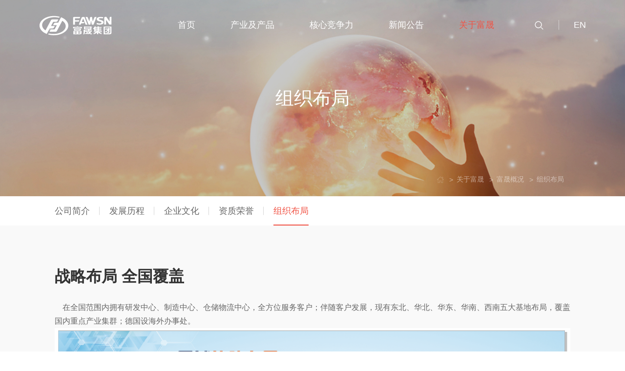

--- FILE ---
content_type: text/html; charset=utf-8
request_url: https://fawsn.com.cn/organizational-layout
body_size: 6353
content:
<!DOCTYPE html>
<html lang="zh-CN">
<head>
    <meta charset="UTF-8">
    <meta http-equiv="X-UA-Compatible" content="IE=edge"/>
    <meta name="author" content="上海雍熙信息技术有限公司提供技术支持,https://www.yongsy.com" />
    <meta name="viewport" content="width=device-width, initial-scale=1.0, maximum-scale=1.0, user-scalable=no" />
    <meta name="format-detection" content="telephone=no, email=no" />
    <meta name="renderer" content="webkit">
    <meta name="description" content="组织布局" />
    <meta name="keywords" content="组织布局" />
    <title>组织布局-富晟集团</title>
    <link href="/Apps/Api/Ueditor/themes/iframe.css" type="text/css" rel="stylesheet" />
    <link href="/Public/Cn/css/bootstrap.min-v3.3.5.css" type="text/css" rel="stylesheet"/>
    <link href="/Public/Cn/css/base-v1.4.css" type="text/css" rel="stylesheet"/>
    <link href="/Public/Cn/css/slick.css" type="text/css" rel="stylesheet"/>
    <link href="/Public/Cn/css/slick-theme.css" type="text/css" rel="stylesheet"/>
    <link href="/Public/Cn/css/jquery.mCustomScrollbar.min.css" rel="stylesheet">
    <link href="/Public/Cn/css/animate.min.css" type="text/css" rel="stylesheet"/>
    <link href="/Public/Cn/css/common.css" type="text/css" rel="stylesheet"/>
    <link href="/Public/Cn/css/main.css" type="text/css" rel="stylesheet"/>
    <link href="/Public/Cn/css/media.css" type="text/css" rel="stylesheet"/>
    <!-- 引入css -->
    <link rel="stylesheet" href="/Public/Cn/css/swiper-bundle.min.css">
</head><body>
<!-- head-ph -->
<header class="ys_navph3_header clearfix">
    <div class="ys_navph3_mea_cl fr">
        <div class="ys_navph3_menuph clearfix">
            <div class="ys_navph3_point">
                <span class="ys_navph3_navbtn"></span>
            </div>
        </div>
    </div>
    <div class="ys_navph3_logo fl">
        <a href="/"><img src="/Public/Uploads/uploadfile/images/20211018/logo1.svg" alt="logo1.svg"/></a>
    </div>
    <!-- 菜单 -->
    <div class="ys_navph3_other1 fr">
        <img class="ys_navph3_other11" src="/Public/Cn/images/icon1_hui.svg" alt="" />
    </div>
</header>
<!-- ph下拉 -->
<div class="ys_navph3_xial">
    <!-- 一级 -->
    <div class="ys_navph3_first">
        <div class="ys_navph3_firsttop">
            <div class="ys_navph3_firsttu">
            </div>
        </div>
        <div class="ys_navph3_gun">
            <div class="ys_navph3_gunb">
                <div class="ys_navph3_firstbot">
                    <ul>
                        <li class="ys_navph3_firstli clearfix " data-num="0">
                            <div class="ys_navph3_firstlifl fl">
                                <a href="/" target="_self"> 首页 </a>
                            </div>
                                                    </li><li class="ys_navph3_firstli clearfix " data-num="1">
                            <div class="ys_navph3_firstlifl fl">
                                <a href="/industry" target="_self"> 产业及产品 </a>
                            </div>
                            <div class="ys_navph3_firstlifr fr">
                                <img src="/Public/Cn/images/svg1.svg" alt="" />
                            </div>                        </li><li class="ys_navph3_firstli clearfix " data-num="2">
                            <div class="ys_navph3_firstlifl fl">
                                <a href="/technological" target="_self"> 核心竞争力 </a>
                            </div>
                            <div class="ys_navph3_firstlifr fr">
                                <img src="/Public/Cn/images/svg1.svg" alt="" />
                            </div>                        </li><li class="ys_navph3_firstli clearfix " data-num="3">
                            <div class="ys_navph3_firstlifl fl">
                                <a href="/enterprise-dynamic" target="_self"> 新闻公告 </a>
                            </div>
                            <div class="ys_navph3_firstlifr fr">
                                <img src="/Public/Cn/images/svg1.svg" alt="" />
                            </div>                        </li><li class="ys_navph3_firstli clearfix yxnav_active1" data-num="4">
                            <div class="ys_navph3_firstlifl fl">
                                <a href="/company-profile" target="_self"> 关于富晟 </a>
                            </div>
                            <div class="ys_navph3_firstlifr fr">
                                <img src="/Public/Cn/images/svg1.svg" alt="" />
                            </div>                        </li>                    </ul>
                </div>
                <!-- 语言切换 -->
                <div class="ys_navph3_langph">
                    <div class="ys_navph3_langphtop clearfix">
                        <a class="fl" href="/en">EN</a>
                    </div>
                </div>
            </div>
        </div>
    </div>
    <div class="ys_navph3_sec" data-num="0">
        <div class="ys_navph3_firsttop clearfix">
            <div class="ys_navph3_firstwz fl">返回</div>
            <div class="ys_navph3_firsttu fr">
            </div>
        </div>
        <div class="ys_navph3_firstbot">
            <ul>
                            </ul>
        </div>
        <!-- 三级 -->

        
    </div><div class="ys_navph3_sec" data-num="1">
        <div class="ys_navph3_firsttop clearfix">
            <div class="ys_navph3_firstwz fl">返回</div>
            <div class="ys_navph3_firsttu fr">
            </div>
        </div>
        <div class="ys_navph3_firstbot">
            <ul>
                <li class="ys_navph3_firstli clearfix " data-num="0">
                    <div class="ys_navph3_firstlifl fl">
                        <a href="/auto-parts" target="_self">汽车零部件</a>
                    </div>
                    <div class="ys_navph3_firstlifr fr">
                        <img src="/Public/Cn/images/svg1.svg" alt="" />
                    </div>                </li><li class="ys_navph3_firstli clearfix " data-num="1">
                    <div class="ys_navph3_firstlifl fl">
                        <a href="/auto-post-market" target="_self">物流后市场</a>
                    </div>
                                    </li>            </ul>
        </div>
        <!-- 三级 -->

        <div class="ys_navph3_secsan" data-num="0">
            <div class="ys_navph3_santop clearfix">
                <div class="ys_navph3_firstwz fl">返回</div>
                <div class="ys_navph3_firsttu fr">
                </div>
            </div>
            <div class="ys_navph3_sanbot">
                <ul>
                    <li class="ys_navph3_firstli clearfix ">
                        <div class="ys_navph3_firstlifl fl">
                            <a href="/interiors" target="_self">内饰</a>
                        </div>
                    </li><li class="ys_navph3_firstli clearfix ">
                        <div class="ys_navph3_firstlifl fl">
                            <a href="/exteriors" target="_self">外饰</a>
                        </div>
                    </li><li class="ys_navph3_firstli clearfix ">
                        <div class="ys_navph3_firstlifl fl">
                            <a href="/chassis-system" target="_self">底盘系统</a>
                        </div>
                    </li><li class="ys_navph3_firstli clearfix ">
                        <div class="ys_navph3_firstlifl fl">
                            <a href="/electrical-electronic" target="_self">电子电气</a>
                        </div>
                    </li><li class="ys_navph3_firstli clearfix ">
                        <div class="ys_navph3_firstlifl fl">
                            <a href="/intelligent-connect" target="_self">智能网联</a>
                        </div>
                    </li><li class="ys_navph3_firstli clearfix ">
                        <div class="ys_navph3_firstlifl fl">
                            <a href="/new-energy" target="_self">新能源</a>
                        </div>
                    </li>                </ul>
            </div>
        </div>
    </div><div class="ys_navph3_sec" data-num="2">
        <div class="ys_navph3_firsttop clearfix">
            <div class="ys_navph3_firstwz fl">返回</div>
            <div class="ys_navph3_firsttu fr">
            </div>
        </div>
        <div class="ys_navph3_firstbot">
            <ul>
                <li class="ys_navph3_firstli clearfix " data-num="0">
                    <div class="ys_navph3_firstlifl fl">
                        <a href="/core-technology" target="_self">核心技术</a>
                    </div>
                                    </li><li class="ys_navph3_firstli clearfix " data-num="1">
                    <div class="ys_navph3_firstlifl fl">
                        <a href="/r-d-capability" target="_self">自主研发</a>
                    </div>
                                    </li><li class="ys_navph3_firstli clearfix " data-num="2">
                    <div class="ys_navph3_firstlifl fl">
                        <a href="/intelligent-manufacturing" target="_self">智能制造</a>
                    </div>
                                    </li><li class="ys_navph3_firstli clearfix " data-num="3">
                    <div class="ys_navph3_firstlifl fl">
                        <a href="/operations-management" target="_self">运营管理</a>
                    </div>
                                    </li>            </ul>
        </div>
        <!-- 三级 -->

        
    </div><div class="ys_navph3_sec" data-num="3">
        <div class="ys_navph3_firsttop clearfix">
            <div class="ys_navph3_firstwz fl">返回</div>
            <div class="ys_navph3_firsttu fr">
            </div>
        </div>
        <div class="ys_navph3_firstbot">
            <ul>
                <li class="ys_navph3_firstli clearfix " data-num="0">
                    <div class="ys_navph3_firstlifl fl">
                        <a href="/enterprise-dynamic" target="_self">企业动态</a>
                    </div>
                                    </li><li class="ys_navph3_firstli clearfix " data-num="1">
                    <div class="ys_navph3_firstlifl fl">
                        <a href="/the-party-news" target="_self">党建新闻</a>
                    </div>
                                    </li><li class="ys_navph3_firstli clearfix " data-num="2">
                    <div class="ys_navph3_firstlifl fl">
                        <a href="/compliant-operation" target="_self">合规经营</a>
                    </div>
                                    </li>            </ul>
        </div>
        <!-- 三级 -->

        
    </div><div class="ys_navph3_sec" data-num="4">
        <div class="ys_navph3_firsttop clearfix">
            <div class="ys_navph3_firstwz fl">返回</div>
            <div class="ys_navph3_firsttu fr">
            </div>
        </div>
        <div class="ys_navph3_firstbot">
            <ul>
                <li class="ys_navph3_firstli clearfix yxnav_active2" data-num="0">
                    <div class="ys_navph3_firstlifl fl">
                        <a href="/company-profile" target="_self">富晟概况</a>
                    </div>
                    <div class="ys_navph3_firstlifr fr">
                        <img src="/Public/Cn/images/svg1.svg" alt="" />
                    </div>                </li><li class="ys_navph3_firstli clearfix " data-num="1">
                    <div class="ys_navph3_firstlifl fl">
                        <a href="/subordinate-companies" target="_self">所属公司</a>
                    </div>
                                    </li><li class="ys_navph3_firstli clearfix " data-num="2">
                    <div class="ys_navph3_firstlifl fl">
                        <a href="/talent-concept" target="_self">职业发展</a>
                    </div>
                    <div class="ys_navph3_firstlifr fr">
                        <img src="/Public/Cn/images/svg1.svg" alt="" />
                    </div>                </li><li class="ys_navph3_firstli clearfix " data-num="3">
                    <div class="ys_navph3_firstlifl fl">
                        <a href="/contact-us" target="_self">联系我们</a>
                    </div>
                                    </li>            </ul>
        </div>
        <!-- 三级 -->

        <div class="ys_navph3_secsan" data-num="0">
            <div class="ys_navph3_santop clearfix">
                <div class="ys_navph3_firstwz fl">返回</div>
                <div class="ys_navph3_firsttu fr">
                </div>
            </div>
            <div class="ys_navph3_sanbot">
                <ul>
                    <li class="ys_navph3_firstli clearfix ">
                        <div class="ys_navph3_firstlifl fl">
                            <a href="/company-profile" target="_self">公司简介</a>
                        </div>
                    </li><li class="ys_navph3_firstli clearfix ">
                        <div class="ys_navph3_firstlifl fl">
                            <a href="/orporate-milestone" target="_self">发展历程</a>
                        </div>
                    </li><li class="ys_navph3_firstli clearfix ">
                        <div class="ys_navph3_firstlifl fl">
                            <a href="/corporate-culture" target="_self">企业文化</a>
                        </div>
                    </li><li class="ys_navph3_firstli clearfix ">
                        <div class="ys_navph3_firstlifl fl">
                            <a href="/honor-of-qualification" target="_self">资质荣誉</a>
                        </div>
                    </li><li class="ys_navph3_firstli clearfix yxnav_active3">
                        <div class="ys_navph3_firstlifl fl">
                            <a href="/organizational-layout" target="_self">组织布局</a>
                        </div>
                    </li>                </ul>
            </div>
        </div><div class="ys_navph3_secsan" data-num="2">
            <div class="ys_navph3_santop clearfix">
                <div class="ys_navph3_firstwz fl">返回</div>
                <div class="ys_navph3_firsttu fr">
                </div>
            </div>
            <div class="ys_navph3_sanbot">
                <ul>
                    <li class="ys_navph3_firstli clearfix ">
                        <div class="ys_navph3_firstlifl fl">
                            <a href="/talent-concept" target="_self">人才理念</a>
                        </div>
                    </li><li class="ys_navph3_firstli clearfix ">
                        <div class="ys_navph3_firstlifl fl">
                            <a href="/employee-style" target="_self">员工风采</a>
                        </div>
                    </li><li class="ys_navph3_firstli clearfix ">
                        <div class="ys_navph3_firstlifl fl">
                            <a href="/join-us" target="_self">加入我们</a>
                        </div>
                    </li>                </ul>
            </div>
        </div>
    </div></div>
<!-- 搜索 -->
<div class="ys_navph3_mengcen">
    <div class="ys_navph3_caidansuo">
        <input type="text" name="pc_txt" placeholder="请输入..." id="phkeywords">
        <button type="button" onclick="phsearch()">搜索</button>
    </div>
    <div class="ys_navph3_guanbi">
    </div>
</div>
<!-- head-pc -->
<div class="t_pchead">
    <div class="t_pcheadnr clearfix">
        <div class="t_pclogo fl">
            <a href="/">
                <div class="t_pclogonr">
                    <img class="t_bailogo" src="/Public/Uploads/uploadfile/images/20211018/logo2.svg" alt="logo2.svg">
                    <img class="t_cailogo" src="/Public/Uploads/uploadfile/images/20211018/logo1.svg" alt="logo1.svg">
                </div>
            </a>
        </div>
        <div class="t_pcnav clearfix fr">
            <div class="t_pcdaonav clearfix fl">
                <div class="t_pcnavli fl ">
                    <a href="/" target="_self">
                        <div class="t_yiqinav">
                            首页                        </div>
                    </a>
                                    </div><div class="t_pcnavli fl ">
                    <a href="/industry" target="_self">
                        <div class="t_yiqinav">
                            产业及产品                        </div>
                    </a>
                    <div class="t_pcnaver">
                        <div class="t_pcnaverul clearfix">
                            <div class="t_pcnaverli fl ">
                                <a href="/auto-parts" target="_self">
                                    <div class="t_yiqiernav">
                                        汽车零部件                                    </div>
                                </a>
                                <div class="t_pcnavsan">
                                    <div class="t_pcnavsanul clearfix">
                                        <div class="t_pcnavsanli fl ">
                                            <a href="/interiors" target="_self">
                                                <div class="t_yiqisannav">
                                                    内饰                                                </div>
                                            </a>
                                        </div><div class="t_pcnavsanli fl ">
                                            <a href="/exteriors" target="_self">
                                                <div class="t_yiqisannav">
                                                    外饰                                                </div>
                                            </a>
                                        </div><div class="t_pcnavsanli fl ">
                                            <a href="/chassis-system" target="_self">
                                                <div class="t_yiqisannav">
                                                    底盘系统                                                </div>
                                            </a>
                                        </div><div class="t_pcnavsanli fl ">
                                            <a href="/electrical-electronic" target="_self">
                                                <div class="t_yiqisannav">
                                                    电子电气                                                </div>
                                            </a>
                                        </div><div class="t_pcnavsanli fl ">
                                            <a href="/intelligent-connect" target="_self">
                                                <div class="t_yiqisannav">
                                                    智能网联                                                </div>
                                            </a>
                                        </div><div class="t_pcnavsanli fl ">
                                            <a href="/new-energy" target="_self">
                                                <div class="t_yiqisannav">
                                                    新能源                                                </div>
                                            </a>
                                        </div>                                    </div>
                                </div>                            </div><div class="t_pcnaverli fl ">
                                <a href="/auto-post-market" target="_self">
                                    <div class="t_yiqiernav">
                                        物流后市场                                    </div>
                                </a>
                                                            </div>                        </div>
                    </div>                </div><div class="t_pcnavli fl ">
                    <a href="/technological" target="_self">
                        <div class="t_yiqinav">
                            核心竞争力                        </div>
                    </a>
                    <div class="t_pcnaver">
                        <div class="t_pcnaverul clearfix">
                            <div class="t_pcnaverli fl ">
                                <a href="/core-technology" target="_self">
                                    <div class="t_yiqiernav">
                                        核心技术                                    </div>
                                </a>
                                                            </div><div class="t_pcnaverli fl ">
                                <a href="/r-d-capability" target="_self">
                                    <div class="t_yiqiernav">
                                        自主研发                                    </div>
                                </a>
                                                            </div><div class="t_pcnaverli fl ">
                                <a href="/intelligent-manufacturing" target="_self">
                                    <div class="t_yiqiernav">
                                        智能制造                                    </div>
                                </a>
                                                            </div><div class="t_pcnaverli fl ">
                                <a href="/operations-management" target="_self">
                                    <div class="t_yiqiernav">
                                        运营管理                                    </div>
                                </a>
                                                            </div>                        </div>
                    </div>                </div><div class="t_pcnavli fl ">
                    <a href="/enterprise-dynamic" target="_self">
                        <div class="t_yiqinav">
                            新闻公告                        </div>
                    </a>
                    <div class="t_pcnaver">
                        <div class="t_pcnaverul clearfix">
                            <div class="t_pcnaverli fl ">
                                <a href="/enterprise-dynamic" target="_self">
                                    <div class="t_yiqiernav">
                                        企业动态                                    </div>
                                </a>
                                                            </div><div class="t_pcnaverli fl ">
                                <a href="/the-party-news" target="_self">
                                    <div class="t_yiqiernav">
                                        党建新闻                                    </div>
                                </a>
                                                            </div><div class="t_pcnaverli fl ">
                                <a href="/compliant-operation" target="_self">
                                    <div class="t_yiqiernav">
                                        合规经营                                    </div>
                                </a>
                                                            </div>                        </div>
                    </div>                </div><div class="t_pcnavli fl yxnav_active1">
                    <a href="/company-profile" target="_self">
                        <div class="t_yiqinav">
                            关于富晟                        </div>
                    </a>
                    <div class="t_pcnaver">
                        <div class="t_pcnaverul clearfix">
                            <div class="t_pcnaverli fl yxnav_active2">
                                <a href="/company-profile" target="_self">
                                    <div class="t_yiqiernav">
                                        富晟概况                                    </div>
                                </a>
                                <div class="t_pcnavsan">
                                    <div class="t_pcnavsanul clearfix">
                                        <div class="t_pcnavsanli fl ">
                                            <a href="/company-profile" target="_self">
                                                <div class="t_yiqisannav">
                                                    公司简介                                                </div>
                                            </a>
                                        </div><div class="t_pcnavsanli fl ">
                                            <a href="/orporate-milestone" target="_self">
                                                <div class="t_yiqisannav">
                                                    发展历程                                                </div>
                                            </a>
                                        </div><div class="t_pcnavsanli fl ">
                                            <a href="/corporate-culture" target="_self">
                                                <div class="t_yiqisannav">
                                                    企业文化                                                </div>
                                            </a>
                                        </div><div class="t_pcnavsanli fl ">
                                            <a href="/honor-of-qualification" target="_self">
                                                <div class="t_yiqisannav">
                                                    资质荣誉                                                </div>
                                            </a>
                                        </div><div class="t_pcnavsanli fl yxnav_active3">
                                            <a href="/organizational-layout" target="_self">
                                                <div class="t_yiqisannav">
                                                    组织布局                                                </div>
                                            </a>
                                        </div>                                    </div>
                                </div>                            </div><div class="t_pcnaverli fl ">
                                <a href="/subordinate-companies" target="_self">
                                    <div class="t_yiqiernav">
                                        所属公司                                    </div>
                                </a>
                                                            </div><div class="t_pcnaverli fl ">
                                <a href="/talent-concept" target="_self">
                                    <div class="t_yiqiernav">
                                        职业发展                                    </div>
                                </a>
                                <div class="t_pcnavsan">
                                    <div class="t_pcnavsanul clearfix">
                                        <div class="t_pcnavsanli fl ">
                                            <a href="/talent-concept" target="_self">
                                                <div class="t_yiqisannav">
                                                    人才理念                                                </div>
                                            </a>
                                        </div><div class="t_pcnavsanli fl ">
                                            <a href="/employee-style" target="_self">
                                                <div class="t_yiqisannav">
                                                    员工风采                                                </div>
                                            </a>
                                        </div><div class="t_pcnavsanli fl ">
                                            <a href="/join-us" target="_self">
                                                <div class="t_yiqisannav">
                                                    加入我们                                                </div>
                                            </a>
                                        </div>                                    </div>
                                </div>                            </div><div class="t_pcnaverli fl ">
                                <a href="/contact-us" target="_self">
                                    <div class="t_yiqiernav">
                                        联系我们                                    </div>
                                </a>
                                                            </div>                        </div>
                    </div>                </div>            </div>
            <div class="t_pcdao clearfix fl">
                <div class="t_pcrgli t_pcsou fl">
                    <div class="t_soupic">
                        <img class="t_baiicon" src="/Public/Cn/images/icon1.svg" alt="">
                        <img class="t_huiicon" src="/Public/Cn/images/icon1_hui.svg" alt="">
                        <img class="t_hovericon" src="/Public/Cn/images/icon1_cheng.svg" alt="">
                    </div>
                    <div class="t_pcsouxia">
                        <div class="t_pcsoubox clearfix">
                            <div class="t_pcsouinput fl">
                                <input type="text" placeholder="请输入关键词" id="keywords">
                            </div>
                            <div class="t_pxiconsou fr" onclick="search()">
                                <img src="/Public/Cn/images/icon1_hui.svg" alt="">
                            </div>
                        </div>
                    </div>
                </div>
                <div class="t_pcrgli t_pclanguage fl">
                    <div class="t_pcyu">
                        <a href="/en">EN</a>
                    </div>
                </div>
            </div>
        </div>
    </div>
</div>    <!-- banner -->
<div class="t_neiban">
    <div class="t_neipic">
        <img class="t_pcbanner" src="/Public/Uploads/uploadfile/images/20211019/f1_5_banpc.jpg" alt="f1_5_banpc.jpg">
        <img class="t_phbanner" src="/Public/Uploads/uploadfile/images/20211019/f1_5_banph.jpg" alt="f1_5_banph.jpg">
    </div>
    <div class="t_neiwen">
        <div class="t_yiqineih1">
            <h1>组织布局</h1>
        </div>
    </div>
    <div class="t_yqmian">
    <div class="t_content2 clearfix">
        <div class="t_yiqimian clearfix fr">
            <div class="t_mianli fl">
                <a href="/">
                    <div class="t_mianxin">
                        <div class="t_mianpic">
                            <img class="t_yuan" src="/Public/Cn/images/icon2.svg" alt="">
                            <img class="t_hover" src="/Public/Cn/images/icon2_h.svg" alt="">
                        </div>
                    </div>
                </a>
            </div>
            <div class="t_mianli fl">
                <a href="/company-profile">
                    <div class="t_mianxin">
                        关于富晟                    </div>
                </a>
            </div><div class="t_mianli fl">
                <a href="/company-profile">
                    <div class="t_mianxin">
                        富晟概况                    </div>
                </a>
            </div><div class="t_mianli fl">
                <a href="/organizational-layout">
                    <div class="t_mianxin">
                        组织布局                    </div>
                </a>
            </div>        </div>
    </div>
</div></div>    <!-- center -->
    <div class="t_neicon t_g5con">
        <div class="t_e1k1">
            <div class="t_content2">
                <div class="t_e1k1nr clearfix">
                    <div class="t_e1k1li  fl">
                            <a href="/company-profile">
                                公司简介                            </a>
                        </div><div class="t_e1k1li  fl">
                            <a href="/orporate-milestone">
                                发展历程                            </a>
                        </div><div class="t_e1k1li  fl">
                            <a href="/corporate-culture">
                                企业文化                            </a>
                        </div><div class="t_e1k1li  fl">
                            <a href="/honor-of-qualification">
                                资质荣誉                            </a>
                        </div><div class="t_e1k1li on fl">
                            <a href="/organizational-layout">
                                组织布局                            </a>
                        </div>                </div>
            </div>
        </div>
        <div class="t_g2k1 t_g5k1">
            <div class="t_content2">
                <div class="t_g2k1nr t_g1k2nr">
                    <div class="t_neih2">
                        <h2>战略布局  全国覆盖</h2>
                    </div>
                    <div class="t_yiqiduan">
                        <p style="text-align: left;">&nbsp; &nbsp; 在全国范围内拥有研发中心、制造中心、仓储物流中心，全方位服务客户；伴随客户发展，现有东北、华北、华东、华南、西南五大基地布局，覆盖国内重点产业集群；德国设海外办事处。<img class="new_ueditor_box_img" src="/Public/Uploads/ueditor/upload/image/20240910/1725930963726640.png" alt="b8b4c489e39552ce76c8739281df96d.png" style="text-align: center;"/></p>                    </div>
                </div>
            </div>
        </div>
    </div>
    <!-- foot -->
<!-- 返回顶部 -->
<div class="t_alltop">
    <div class="t_return">
        <div class="t_returnpic">
            <img src="/Public/Cn/images/svg1.svg" alt="">
        </div>
    </div>
    <div class="t_retuzi">
        返回顶部
    </div>
</div>
<footer>
    <div class="t_footer">
        <div class="t_content3">
            <div class="t_footop clearfix">
                <div class="t_footerle clearfix fl">
                    <div class="t_footerul fl"><div class="t_footerlione"><a href="/industry">产业及产品</a></div><div class="t_footerli"><a href="/auto-parts">汽车零部件</a></div><div class="t_footerli"><a href="/auto-post-market">物流后市场</a></div></div><div class="t_footerul fl"><div class="t_footerlione"><a href="/technological">科技创新</a></div><div class="t_footerli"><a href="/core-technology">核心技术</a></div><div class="t_footerli"><a href="/r-d-capability">自主研发</a></div><div class="t_footerli"><a href="/intelligent-manufacturing">智能制造</a></div><div class="t_footerli"><a href="/operations-management">运营管理</a></div></div><div class="t_footerul fl"><div class="t_footerlione"><a href="/enterprise-dynamic">新闻公告</a></div><div class="t_footerli"><a href="/enterprise-dynamic">企业动态</a></div><div class="t_footerli"><a href="/the-party-news">党建新闻</a></div></div><div class="t_footerul fl"><div class="t_footerlione"><a href="/company-profile">关于富晟</a></div><div class="t_footerli"><a href="/company-profile">富晟概况</a></div><div class="t_footerli"><a href="/subordinate-companies">所属公司</a></div><div class="t_footerli"><a href="/talent-concept">职业发展</a></div><div class="t_footerli"><a href="/contact-us">联系我们</a></div></div>                </div>
                <div class="t_footerg fr">
                    <div class="t_footerphone">
                        <a href="tel:0431-81155302">0431-81155302</a>
                    </div>
                    <div class="t_footermail">
                        <a href="mailto:contact@fawsn.com.cn">contact@fawsn.com.cn</a>
                    </div>
                </div>
            </div>
            <div class="t_footxia clearfix">
                <div class="t_footxia1 clearfix">
                    <div class="t_footxiale fl">
                        <a href="/">
                            <img src="/Public/Uploads/uploadfile/images/20211018/logo1.svg" alt="logo1.svg">
                        </a>
                    </div>
                    <div class="t_footxiarg fr">
                        <div class="t_footxrgup">
                            <div class="t_footxul clearfix">
                                <div class="t_footxli fl">
                                    <div class="t_footicon">
                                        <img src="/Public/Uploads/uploadfile/images/20211022/douyin-117.svg" alt="douyin-117.svg">
                                    </div>
                                    <div class="t_footerma">
                                        <div class="t_ermatu">
                                            <img src="/Public/Uploads/uploadfile/images/20211021/douyin-].jpg" alt="douyin-].jpg">
                                        </div>
                                    </div>
                                </div><div class="t_footxli fl">
                                    <div class="t_footicon">
                                        <img src="/Public/Uploads/uploadfile/images/20211207/icon3.svg" alt="icon3.svg">
                                    </div>
                                    <div class="t_footerma">
                                        <div class="t_ermatu">
                                            <img src="/Public/Uploads/uploadfile/images/20211207/weixinerweima.jpg" alt="weixinerweima.jpg">
                                        </div>
                                    </div>
                                </div>                            </div>
                        </div>
                    </div>
                </div>
                <div class="t_footxia2 clearfix">
                    <div class="t_footxrgbot fr">
                        <p>© 2025 长春富晟集团有限公司<span class="span1"><a href="https://beian.miit.gov.cn/" target="_blank" rel="noopenner noreferrer" textvalue="吉ICP备13001854号-1">吉ICP备13001854号-1</a></span><span class="span2"><a href="https://www.yongsy.com/" target="_blank" rel="noopenner noreferrer" title="网站建设">Powered By Yongsy</a></span><script type="text/javascript" src="https://s9.cnzz.com/z_stat.php?id=1280809321&web_id=1280809321"></script>
<script>
var _hmt = _hmt || [];
(function() {
  var hm = document.createElement("script");
  hm.src = "https://hm.baidu.com/hm.js?09e631361ee142b2cee6fffe41370552";
  var s = document.getElementsByTagName("script")[0]; 
  s.parentNode.insertBefore(hm, s);
})();
</script></p>
                        <p>
                            <span class="span3">
                                <a href="/sitemap.html" target="_blank" rel="noopenner noreferrer">网站地图</a>
                            </span>
                        </p>
                        <p>
                            <span class="span3">
                                <a href="/site-statement" target="_blank" rel="noopenner noreferrer">网站声明</a>
                            </span>
                        </p>                    </div>
                </div>
            </div>
        </div>
    </div>
</footer><script src="/Public/Cn/js/jquery-3.6.0.min.js"></script>
<script src="/Public/Cn/js/slick.min.js"></script>
<script src="/Public/Cn/js/jquery.mCustomScrollbar.concat.min.js"></script>
<script src="/Public/Cn/js/appear.js"></script>
<script src="/Public/Cn/js/common.js" charset="utf-8"></script>
<script src="/Public/Cn/js/wow.min.js"></script>
<script type="text/javascript" src="/Public/jqueryui/layer/layer.js"></script>
<script src="/Public/Cn/Yongsy/Yongsy.js"></script>
<script>
    function search() {
        var wd = $("#keywords").val();
        var url= "/Cn/Index/search";
        if (wd.length == 0) {
            alert("请输入关键字！");
        } else {
            queryData.query(url,wd);
        }
    }
    function phsearch() {
        var wd = $("#phkeywords").val();
        var url= "/Cn/Index/search";
        if (wd.length == 0) {
            alert("请输入关键字！");
        } else {
            queryData.query(url,wd);
        }
    }
    $("#keywords").keyup(function (event) {
        if (event.keyCode == 13) {
            var wd = $("#keywords").val();
            var url= "/Cn/Index/search";
            if (wd.length == 0) {
                alert("请输入关键字！");
            } else {
                queryData.query(url,wd);
            }
        }
    });
</script>    <script>
        new WOW().init();
    </script>
    <script>
        $(function(){
            // 下拉
            $('.t_g3k1top').click(function (e) {
                e.stopPropagation();
                $(this).parents('.t_g3k1la').stop().toggleClass('on');
                $(this).parents('.t_g3k1la').find('.t_g3k1xia').stop().slideToggle();
                $(this).parents('.t_g3k1la').siblings('.t_g3k1la').stop().removeClass('on');
                $(this).parents('.t_g3k1la').siblings('.t_g3k1la').find('.t_g3k1xia').stop().slideUp();
            });
            // 选中
            $('.t_g3k1li').click(function (e) {
                e.stopPropagation();
                var con = $(this).text();
                $(this).parents('.t_g3k1la').find('.t_g3k2zhong').text(con);
                $(this).parents('.t_g3k1la').stop().removeClass('on');
                $(this).parents('.t_g3k1la').find('.t_g3k1xia').stop().slideUp();
            });
            $('body,html').click(function () {
                $('.t_g3k1la').stop().removeClass('on');
                $('.t_g3k1xia').stop().slideUp();
            });
        });
    </script>
</body>

</html><script>console.log('%c文件路径：./Cn/View/Lists/organization','color:green')</script>

--- FILE ---
content_type: text/css
request_url: https://fawsn.com.cn/Public/Cn/css/common.css
body_size: 1455
content:
@charset 'utf-8';
body{
    overflow: hidden;
    /* max-width: 1920px; */
    min-height: 100vh;
    margin:auto;
    background: #fff;
}
*{
    font-family: "Microsoft Yahei", "PingFangSC-Light","Hiragino Sans GB", tahoma, SimSun, sans-serif !important;
}
/*主内容区*/
.g_content{
    width:1200px;
    margin:auto;
}
/*编辑器正文*/
.yxedr_active p{
    font-size: 16px;
    line-height: 28px;
    color: #666;
}
/*两张图*/
.g_comimg{
    width:100%;
    position: relative;
    overflow: hidden;
}
.g_comimg img{
    width:100%;
    height:100%;
    top:0;
    left:0;
    transition: all .36s ease;
}
.g_comimg1{
    position: relative;
}
.g_comimg2{
    position: absolute;
}
/*背景图两边截取*/
.g_backgd{
    width:100%;
    /*高度灵活处理*/
    position: relative;
}
.g_backgd img{
    width:auto;
    height:100%;
    position: relative;
    top:0;
    left:50%;
    transform: translateX(-50%);
}
/* plaeceholder样式改变 */
.input::-webkit-input-placeholder {
    /* WebKit browsers */
    color: #666;
    font-size: 14px;
}

.input:-moz-placeholder {
    /* Mozilla Firefox 4 to 18 */
    color: #666;
    font-size: 14px;
}

.input::-moz-placeholder {
    /* Mozilla Firefox 19+ */
    color: #666;
    font-size: 14px;
}

.input:-ms-input-placeholder {
    /* Internet Explorer 10+ */
    color: #666;
    font-size: 14px;
}
/*快捷展示*/
.g_show{
    display: block;
}
.g_hide{
    display: none;
}
/*首页banner*/
.g_sybannr{
    display: none;
}
.g_sybannr.on{
    display:block;
}
.g_syhead{
    position: fixed;
    top:0;
    left:0;
    width:100%;
    z-index: 500;
}
.g_syhdtop, .g_syhdbot{
    transition: all .36s ease;
}
.g_syhdbot{
    border-bottom: 1px solid rgba(255,255,255,.3)
}
.g_sylogo{
    width:384px;
    line-height: 90px;
}
.g_sysearch{
    margin-top: 30px;
    width:235px;
    height:34px;
    border-radius: 16.5px;
    border:1px solid #c1c7db;
}
.g_sysearch img{
    width:17px;
    cursor: pointer;
    display: block;
    margin-top: 8px;
    margin-right: 15px;
}
.g_sysearch input{
    display: block;
    width:calc(100% - 32px);
    padding:0 15px;
    height:100%;
}
.g_synavli p a{
    line-height: 70px;
    color:rgba(255,255,255,.8);
    font-size: 16px;
    display: block;
    transition: all .36s ease;
}
.g_syhdbot ul{
    width:100%;
}
.g_synavli{
    margin-right: 58px;
}
.g_synavli:last-child{
    margin-right: 0;
}
.g_sybansk{
    overflow: hidden;
}
.g_sybantu{
    width:100%;
    position: relative;
}
.g_sybantu img{
    width:100%;
}
.g_sybantu video{
    position: absolute;
    top:50%;
    left:50%;
    transform: translate(-50%,-50%);
    min-width: 100%;
    min-height: 100%;
}
.g_syban{
    position: relative;
}
.g_sybannr{
    position: relative;
}
.g_sybanwz{
    position: absolute;
    top:46%;
    left:50%;
    transform: translateX(-50%);
}
/*载入效果*/
.g_fadein1{
    -webkit-animation: fadeIn 1s ease both;
    animation: fadeIn 1s ease both;
    animation-delay: 0.36s; 
}
.g_fadeup1{
    -webkit-animation: fadeInUp 1s ease both;
    animation: fadeInUp 1s ease both;
    animation-delay: 0.2s;
}
.g_fadeup2{
    -webkit-animation: fadeInUp 1s ease both;
    animation: fadeInUp 1s ease both;
    animation-delay: 0.3s;
}
.g_fadeup3{
    -webkit-animation: fadeInUp 1s ease both;
    animation: fadeInUp 1s ease both;
    animation-delay: 0.4s;
}
.g_fadeup4{
    -webkit-animation: fadeInUp 1s ease both;
    animation: fadeInUp 1s ease both;
    animation-delay: 0.5s;
}
.g_fadeup5{
    -webkit-animation: fadeInUp 1s ease both;
    animation: fadeInUp 1s ease both;
    animation-delay: 0.6s;
}
.g_fadeup6{
    -webkit-animation: fadeInUp 1s ease both;
    animation: fadeInUp 1s ease both;
    animation-delay: 0.7s;
}
.g_fadeup7{
    -webkit-animation: fadeInUp 1s ease both;
    animation: fadeInUp 1s ease both;
    animation-delay: 0.8s;
}
.g_fadedown1{
    -webkit-animation: fadeInDown 1s ease both;
    animation: fadeInDown 1s ease both;
    animation-delay: 0.36s; 
}
.g_fadeleft1{
    -webkit-animation: fadeInLeft 1s ease both;
    animation: fadeInLeft 1s ease both;
    animation-delay: 0.36s; 
}
.g_faderigth1{
    -webkit-animation: fadeInRight 1s ease both;
    animation: fadeInRight 1s ease both;
    animation-delay: 0.36s; 
}
/*鼠标效果*/
@media screen and (min-width: 1200px){
    /*两张图显隐*/
}
/*响应式*/
@media screen and (max-width: 1440px){
    .g_content{
        width:85%;
    }
}
@media screen and (max-width: 1200px){
    .g_content{
        width:100%;
        padding-left: 40px;
        padding-right: 40px;
    }
}
@media screen and (max-width: 950px){
    .g_content{
        width:100%;
        padding-left: 20px;
        padding-right: 20px;
    }
    .g_syhead{
        display: none;
    }
    /*.header2, .phxia{
        display: block !important;
    }*/
}
.t_sycon{
    max-width: 1920px;
    margin:0 auto;
}
.t_neipic img{
    width: 100%;
}
.t_neicon {
    max-width: 1920px;
    margin:0 auto;
}




--- FILE ---
content_type: text/css
request_url: https://fawsn.com.cn/Public/Cn/css/main.css
body_size: 21275
content:
@charset "utf-8";
/* 一汽富晟 - 规范 */
.t_yiqih1 h1{
    font-size: 60px;
    color:#333;
    line-height: 1.5;
}
.t_yiqineih1 h1{
    font-size: 50px;
    color:#fff;
    line-height: 1.5;
}
.t_yiqih2 h2{
    font-size: 46px;
    color:#333;
    line-height: 1.5;
}
.t_yiqih2.t_yiqih2_1 h2{
    color:#f15344;
}
.t_yiqih3 h3{
    font-size: 26px;
    color:#333;
    line-height: 1.5;
}
.t_yiqih3.t_yiqih3_1 h3{
    color:#f15344;
}
.t_yiqih3.t_yiqih3_2 h3{
    color:#fff;
}
.t_yiqinav{
    font-size: 18px;
    color:#fff;
    line-height: 1.5;
    transition: all 0.36s;
    position: relative;
}
.t_yiqitit p{
    color:#333;
    font-size: 20px;
    line-height: 1.75;
}
.t_yiqicon p{
    color:#333;
    font-size: 16px;
    line-height: 1.75;
}
.t_yiqicon.t_yiqicon_1 p{
    color:#666;
}
.t_yiqicon.t_yiqicon_2 p{
    color:#fff;
}
.t_yiqiduan p{
    color:#666;
    font-size: 18px;
    line-height: 1.75;
}
.t_yiqiduan.t_yiqiduan_1 p{
    color:#fff;
}
.t_jiah3 h3 {
    color: #fff;
    font-size: 30px;
    line-height: 1.5;
    font-weight: bold;
}
.t_jiah4 h4 {
    color: #333;
    font-size: 22px;
    line-height: 1.75;
}
.t_jiah2 h2{
    font-size: 40px;
    color:#fff;
    line-height: 1.5;
}
.t_jiatith3 h3{
    font-size: 24px;
    color:#333;
    line-height: 1.5;
}
.t_jian1{
    padding-top: 100px;
    padding-bottom: 100px;
}
.t_jianda {
    padding-top: 120px;
    padding-bottom: 130px;
}
.t_neih2 h2{
    font-size: 36px;
    color:#333;
    line-height: 1.5;
    font-weight: bold;
}
/*规范*/
.g_word1{
    font-size: 30px;
    line-height: 1.75;
    letter-spacing: 1px;
}
.g_word2{
    font-size: 24px;
    line-height: 1.75;
    letter-spacing: 1px;
}
.g_word3{
    font-size: 18px;
    line-height: 1.75;
    letter-spacing: 1px;
}
.g_word4{
    font-size: 16px;
    line-height: 1.75;
    letter-spacing: 1px;
}
.g_word5{
    font-size: 14px;
    line-height: 1.75;
    color:#999;
    letter-spacing: 1px;
}
.g_parp p{
    color:#666;
    font-size: 14px;
    line-height: 1.75;
    margin-bottom: 10px;
    letter-spacing: 1px;
}
/*规范*/
/*pc导航选中*/
.yxnav_active1 .g_nav1{

}
.yxnav_active2 .g_nav2{
	
}
/*ph导航选中*/
.yxnav_active1.g_phnav1{
    color:#f15344;
}
.yxnav_active2.g_phnav2{
	color:#f15344;
}
.yxnav_active3.g_phnav3{
    color:#f15344;
}
/* ph 移动端头部 */
.ys_navph3_header {
    position: fixed;
    top: 0;
    left: 50%;
    z-index: 999;
    width: calc(100% + 2px);
    height: 64px;
    padding-left: 15px;
    padding-right: 15px;
    background-color: #fff;
    transform: translateX(-50%);
    z-index: 998;
    display: none;
    box-shadow: 0px 3px 31px 0px rgba(0,0,0,.05);
}

.ys_navph3_header .ys_navph3_logo {
    width: 120px;
    line-height: 64px;
}

.ys_navph3_header .ys_navph3_logo img {
    width: 100%;
}

.ys_navph3_header .ys_navph3_phsearch {
    position: absolute;
    top: 50%;
    right: 70px;
    width: 25px;
    cursor: pointer;
    transform: translateY(-50%);
    -o-transform: translateY(-50%);
    -ms-transform: translateY(-50%);
    -moz-transform: translateY(-50%);
    -webkit-transform: translateY(-50%);
}

.ys_navph3_header .ys_navph3_wj_hin_right {
    padding-top: 25px;
}

.ys_navph3_header .ys_navph3_phsearch img {
    width: 100%;
}

.ys_navph3_mea_cl {
    overflow: hidden;
    width: 32px;
    height: 100%;
}

.ys_navph3_header .ys_navph3_menuph {
    width: 30px;
    height: 50px;
    cursor: pointer;
    text-align: center;
    position: absolute;
    top: 50%;
    transform: translateY(-50%);
}

.ys_navph3_header .ys_navph3_menuph .ys_navph3_point {
    position: relative;
    display: inline-block;
    width: 35px;
    height: 22px;
    margin-top: 14px;
}

.ys_navph3_caidansuo button  {
    position: relative;
    right: 0;
    font-size: 16px;
    color: #333;
    letter-spacing: 3px;
}

.ys_navph3_header .ys_navph3_menuph .ys_navph3_navbtn {
    position: absolute;
    top: 10px;
    right: 0;
    display: inline-block;
    width: 28px;
    height: 1px;
    -webkit-transition: all .3s ease-out 0s;
    -moz-transition: all .3s ease-out 0s;
    -ms-transition: all .3s ease-out 0s;
    -o-transition: all .3s ease-out 0s;
    transition: all .3s ease-out 0s;
    background: #666;
}

.ys_navph3_header .ys_navph3_menuph .ys_navph3_navbtn::after,
.ys_navph3_header .ys_navph3_menuph .ys_navph3_navbtn::before {
    position: absolute;
    right: 0;
    display: inline-block;
    width: 28px;
    height: 1px;
    content: '';
    -webkit-transition: all .3s ease-out 0s;
    -moz-transition: all .3s ease-out 0s;
    -ms-transition: all .3s ease-out 0s;
    -o-transition: all .3s ease-out 0s;
    transition: all .3s ease-out 0s;
    background: #666;
}

.ys_navph3_header .ys_navph3_menuph .ys_navph3_navbtn::after {
    top: -10px;
}

.ys_navph3_header .ys_navph3_menuph .ys_navph3_navbtn::before {
    top: 10px;
}

.ys_navph3_header .ys_navph3_menuph .ys_navph3_point.active .ys_navph3_navbtn {
    background: transparent;
}

.ys_navph3_header .ys_navph3_menuph .ys_navph3_point.active .ys_navph3_navbtn::after {
    top: 0;
    -webkit-transform: rotate(45deg);
    -moz-transform: rotate(45deg);
    -ms-transform: rotate(45deg);
    -o-transform: rotate(45deg);
    transform: rotate(45deg);
}

.ys_navph3_header .ys_navph3_menuph .ys_navph3_point.active .ys_navph3_navbtn::before {
    top: 0;
    -webkit-transform: rotate(-45deg);
    -moz-transform: rotate(-45deg);
    -ms-transform: rotate(-45deg);
    -o-transform: rotate(-45deg);
    transform: rotate(-45deg);
}

.ys_navph3_search {
    width: 100%;
    overflow: hidden;
    margin-top: 18px;
}

.ys_navph3_search_ph {
    width: 100%;
    height: 35px;
    border: 1px solid rgba(0, 0, 0, .1);
    margin-top: 0;
    float: left;
    border-radius: 17.5px;
    position: relative;
}

.ys_navph3_search_ph input {
    width: 100%;
    height: 100%;
    text-indent: 20px;
    color: #333333;
}

.ys_navph3_search_ph input::-webkit-input-placeholder {
    color: #999999;
}

.ys_navph3_search_ph button {
    width: 40px;
    height: 100%;
    color: #ffffff;
    line-height: 35px;
    text-align: center;
    font-size: 20px;
    float: right;
    position: absolute;
    top: 0;
    right: 0;
}

.ys_navph3_search button .icon-sousuo {
    font-size: 27px;
    color: #999999;
}


.ys_navph3_searchfe {
    position: absolute;
    top: 50%;
    right: 15px;
    transform: translateY(-50%);
    width: 16px;
}

.ys_navph3_searchfe img {
    width: 100%;
}

.ys_navph3_mengcen {
    display: none;
    width: 100%;
    height: 100vh;
    position: fixed;
    left: 0;
    top: 0;
    background: #fff;
    z-index: 30000;
}

.ys_navph3_caidansuo {
    position: relative;
    top: 50%;
    left: 50%;
    transform: translate(-50%, -50%);
    width: 38%;
    height: 46px;
    border-bottom: 1px solid #999;
}

.ys_navph3_caidansuo {
    width: calc(100% - 30px);
}

.ys_navph3_caidansuo input {
    width: calc(100% - 60px);
    height: 100%;
    font-size: 24px;
    color: #666666;
}

.ys_navph3_caidansuo input {
    width: calc(100% - 60px);
    height: 100%;
    font-size: 16px;
}


.ys_navph3_guanbi {
    width: 20px;
    height: 20px;
    display: block;
    position: absolute;
    right: 6%;
    top: 4%;
    cursor: pointer;
}
.ys_navph3_guanbi::before{
    content: '';
    width: 120%;
    height: 1px;
    background: #333;
    position: absolute;
    top: 50%;
    left: 50%;
    transform: translate(-50%,-50%) rotate(45deg);
}
.ys_navph3_guanbi::after{
    content: '';
    width: 120%;
    height: 1px;
    background: #333;
    position: absolute;
    top: 50%;
    left: 50%;
    transform: translate(-50%,-50%) rotate(-45deg);
}
.ys_navph3_guanbi img {
    width: 100%;
}


.ys_navph3_first {
    position: fixed;
    top: 0;
    right: -100%;
    transition: all 0.36s;
    width: 100%;
    background: #fff;
    z-index: 1000;
    padding: 0 0 30px;
    /*height: 580px*/
    height: 100vh;
}

.ys_navph3_gun {
    height: 505px;
}

.ys_navph3_gunb {
    padding: 0 30px;
}

.ys_navph3_sec {
    position: fixed;
    top: 0;
    right: -100%;
    transition: all 0.36s;
    width: 100%;
    background: #fff;
    z-index: 1001;
    padding: 0 30px;
    height: 100vh;
}

.ys_navph3_firsttu {
    width: 16px;
    height: 16px;
    position: absolute;
    top: 22px;
    right: 30px;
    cursor: pointer;
}
.ys_navph3_firsttu::before{
    content: '';
    width: 120%;
    height: 1px;
    background: #333;
    position: absolute;
    top: 50%;
    left: 50%;
    transform: translate(-50%,-50%) rotate(45deg);
}
.ys_navph3_firsttu::after{
    content: '';
    width: 120%;
    height: 1px;
    background: #333;
    position: absolute;
    top: 50%;
    left: 50%;
    transform: translate(-50%,-50%) rotate(-45deg);
}
.ys_navph3_firsttop {
    width: 100%;
    height: 60px;
    border-bottom: 1px solid #C7C9C8;
}
.ys_navph3_santop {
    width: 100%;
    height: 60px;
    border-bottom: 1px solid #C7C9C8;
}
.ys_navph3_firstbot ul {
    padding-top: 10px;
    padding-bottom: 10px;
}

.ys_navph3_g_sypt4nrfltu img {
    height: 100%;
}

.ys_navph3_firstlifl a {
    color: #666;
    line-height: 32px;
    font-size: 16px;
}

.ys_navph3_firstli {
    padding-top: 5px;
    padding-bottom: 5px;
    position: relative;
}

.ys_navph3_firstlifr {
    width: 6px;
    line-height: 32px;
    position: absolute;
    top: 50%;
    right: 0;
    transform: translateY(-50%);
    cursor: pointer;
}

.ys_navph3_yxnav_active1 .ys_navph3_firstlifl a {
    color: #000;
}
.ys_navph3_firstli.yxnav_active3 .ys_navph3_firstlifl a {
    color: #000;
}
.ys_navph3_firstwz {
    color: #333;
    font-size: 16px;
    line-height: 60px;
    font-weight: bold;
}

.ys_navph3_yxnav_active2 .ys_navph3_firstlifl a {
    color: #000;
}

.ys_navph3_langphtop {
    padding-top: 10px;
    padding-bottom: 10px;
    border-top: 1px solid #C7C9C8;
    border-bottom: 1px solid #C7C9C8;
}

.ys_navph3_langphtop a {
    color: #333;
    line-height: 24px;
    font-size: 16px;
}

.ys_navph3_langphtop img {
    width: 6px;
    transform: rotate(90deg);
    margin-top: 5px;
    cursor: pointer;
}

.ys_navph3_langph {
    position: relative;
}

.ys_navph3_langphbot a {
    color: #333;
    line-height: 24px;
    font-size: 14px;
}

.ys_navph3_langphbot ul {
    padding-top: 10px;
    padding-bottom: 10px;
}

.ys_navph3_langphbot {
    display: none;
}

.ys_navph3_loginb {
    margin-bottom: 10px;
    display: none;
}


.ys_navph3_header .ys_navph3_other1 img {
    width: 24px;
    cursor: pointer;
}

.ys_navph3_header .ys_navph3_other1 {
    line-height: 62px;
    margin-right: 5px;
}


.ys_navph3_first .ys_navph3_firsttop {
    width: calc(100% - 60px);
    margin: auto;
}

.ys_navph3_firsttu img {
    width: 100%;
}

.ys_navph3_firstli.yxnav_active1 a{
    color:#000;
}
.ys_navph3_firstli.yxnav_active2 a{
    color:#000;
}
@media screen and (max-width: 1199px) {
    .ys_navph3_header {
        display: block;
    }
    .g_show{
        display: none;
    }
}
.ys_navph3_secsan {
    position: fixed;
    top: 0;
    right: -100%;
    transition: all 0.36s;
    width: 100%;
    background: #fff;
    z-index: 1001;
    padding: 0 30px;
    height: 100vh;
}
/*鼠标效果*/
@media screen and (min-width: 1200px){
    .t_pcyu a:hover {
        color:#f15344;
    }
    .t_pchead.on .t_pcyu a:hover{
        color:#f15344;
    }
    .t_pcnavli:hover .t_yiqinav{
        color:#f15344;
    }  
    .t_pchead.on .t_pcnavli:hover .t_yiqinav{
        color:#f15344;
    } 
    .t_pcnavli:hover .t_yiqinav::before{
        width: 100%;
        opacity: 1;
    }
    .t_pcsou .t_soupic:hover .t_hovericon{
        display: inline-block;
    }
    .t_pcsou .t_soupic:hover .t_baiicon,.t_pcsou .t_soupic:hover .t_huiicon{
        display: none;
    }
    .t_pcnaverli a:hover .t_yiqiernav{
        color:#f15344;
    }
    .t_pcnavsanli a:hover .t_yiqisannav{
        color:#f15344;
    }
    .t_yiqimore1 a:hover .t_yiqiliao::before{
        width: 0;
        opacity: 0;
    }
    .t_yiqimore1 a:hover .t_yimorezi{
        color: #f15344;
    }
    .t_yiqimore1 a:hover .t_baibtn{
        opacity: 0;
    }
    .t_yiqimore1 a:hover .t_chengbtn{
        opacity: 1;
    }
    .t_yiqimore2 a:hover .t_yiqiliao::before {
        width: 100%;
        opacity: 1;
    }
    .t_yiqimore2 a:hover .t_yimorezi {
        color:#fff;
    }
    .t_yiqimore2 a:hover .t_baibtn {
        opacity: 1;
    }
    .t_yiqimore2 a:hover .t_chengbtn {
        opacity: 0;
    }
    .t_syk4li a:hover .t_meng {
        opacity: 1;
    }
    .t_syk4li a:hover .t_yiqih3 {
        margin-bottom: 33px;
    }
    .t_syk4li a:hover .t_syk4wen {
        bottom: 0;
    }
    .t_syk4li a:hover .t_yiqih3 h3::before {
        width: 63.371151%;
    }
    .t_syk4li a:hover .t_yiqicon {
        opacity: 1;
    }
    .t_syk3:hover .t_syk3bg{
        left: -100%;
    }
    .t_syk3:hover .t_yiqih2 h2{
        color:#fff;
    }
    .t_syk3:hover .t_yiqiduan p{
        color:#fff;
    }
    .t_syk3:hover .t_syk3shu{
        color:#fff;
    }
    .t_syk3:hover .t_syk3xshu{
        color:#fff;
    }
    .t_b2k1li a:hover .t_b2k1wen {
        opacity: 0;
    }
    .t_b2k1li a:hover .t_b2k1zhong {
        opacity: 1;
    }
    .t_b2k3li:hover .t_b2k3pic{
        opacity: 1;
    }
    .t_b2k3li:hover .t_yuan{
        opacity: 0;
    }
    .t_b2k3li:hover .t_hover{
        opacity: 1;
    }
    .t_b2k3li:hover .t_yiqih3 h3{
        color:#fff;
    }
    .t_b2k3li:hover .t_b2k3more .t_yimorezi{
        color:#fff;
    }
    .t_b2k3li:hover .t_baibtn{
        opacity: 1;
    }
    .t_b2k3li:hover .t_chengbtn{
        opacity: 0;
    }
    .t_b2k3li:hover .t_yiqiduan p{
        opacity: 0;
    }
    .t_b2k3li:hover .t_b2k3more{
        top: -64px;
    }
    .t_mianli a:hover .t_mianxin{
        opacity: 1;
    }
    .t_mianli a:hover .t_yuan{
        opacity: 0;
    }
    .t_mianli a:hover .t_hover{
        opacity: 1;
    }
    .t_c2k1tr a:hover{
        color:#f15344;
    }

    .t_c2k1li a:hover .t_c2k1bg {
        opacity: 1;
    }
    .t_c2k1li a:hover .t_fshc2tit h4 {
        color: #fff;
    }
    .t_c2k1li a:hover .t_yiqicon p {
        color: #fff;
    }
    .t_d5k4xin:hover{
        background: #ee5549;
    }
    .t_d5k4xin:hover .t_d5k4tit{
        color:#fff;
    }
    .t_d5k4xin:hover .t_yiqiduan p{
        color:#fff;
    }
    .t_d5k4xin:hover .t_d5k4da{
        color:#fff;
    }
    .t_d5k4xin:hover .t_d5k4xiao{
        color:#fff;
    }
    .t_e1k1li a:hover{
        color: #f15648;
    }
    .t_e1k1li a:hover::before{
        opacity: 1;
        width: 100%;
    }
    .t_f3navzi:hover{
        color:#f15344
    }
    .t_f3k2xin:hover {
        box-shadow: 0px 11px 28px 0px rgba(165,165,165,.15);
    }
    .t_f3k2xin:hover .t_jiatith3 h3 {
        color:#ee2d1b;
    }
    .t_e1k3li .t_e1k3xin:hover .t_e1k3box {
        height: 286px;
    }
    .t_e1k3li .t_e1k3xin:hover .t_e1duan {
        opacity: 1;
    }
    .t_g3k1li:hover{
        color:#f15344;
    }
    .t_g3k2li a:hover .t_g3k2xin{
        background: #f15445;
    }
    .t_g3k2li a:hover .t_g3k2tit h5{
        color:#fff;
    }
    .t_g3k2li a:hover .t_g3k2p p{
        color:#fff;
    }
    .t_g3k2li a:hover .t_yimorezi{
        color:#fff;
    }
    .t_g3k2li a:hover .t_baibtn{
        opacity: 1;
    }
    .t_g3k2li a:hover .t_chengbtn{
        opacity: 0;
    }
    .t_b3k2xin:hover .t_b3k2pic::before {
        background: rgba(241,86,72,.8);
    }
    .t_b3k2xin:hover .t_b3k2wen .t_yiqiduan p{
        opacity: 1;
    }
    .t_footerli a:hover{
        color:#f15344;
    }
    .t_syk5li a:hover .t_syk5pic img{
        transform: scale(1.05);
    }
    .t_syk5li a:hover .t_syk5xin .t_jiah4 h4{
        color:#f15344;
    }
    .t_syk5li a:hover .t_syk5xin {
        box-shadow: 15px 9px 14px 2px rgb(110 117 129 / 18%);
    }
    .t_b4k1li:hover .t_b4k1pic img{
        transform: scale(1.05);
    }
    .t_b5k2li:hover .t_b5k2pic img{
        transform: scale(1.05);
    }
    .t_d1k1li a:hover .t_d1k1pic img{
        transform: scale(1.05);
    }
    .t_d3k3li .t_d3k3xin:hover .t_d3k3pic img{
        transform: scale(1.05);
    }
    .t_e1k2li a:hover .t_e1k2pic img{
        transform: scale(1.05);
    }
    .t_e1k2li a:hover .t_yiqiduan p{
        color:#f15344;
    }
    .t_f1ak4:hover .t_f1ak4pic img{
        transform: scale(1.02);
    }
    .t_f2k1li a:hover .t_f2k1pic img{
        transform: scale(1.05);
    }
    .t_f2k1li a:hover .t_f2wen .t_yiqitit p{
        color:#f15344;
    }
    .t_g2k2li:hover .t_g2k1rg img{
        transform: scale(1.05);
    }
    .t_e2zhuan a:hover .t_e2zhuzi{
        color:#f15344;
    }
    .t_e2zhuan a:hover .t_yuan {
        opacity: 0;
    }
    .t_e2zhuan a:hover .t_hover {
        opacity: 1;
    }
    .t_f3navtiao.on .t_f3navli:hover .t_f3navzi{
        color:#f15344;
    }
    .t_c2k1li a:hover .t_c2k1png{
        opacity: 0;
    }
    .t_pcnaverli:hover .t_yiqiernav::before,.t_pcnavsanli:hover .t_yiqisannav::before {
        width: 100%;
        opacity: 1;
    }
    .t_f3k2nr:hover .swiper-button-prev, .t_f3k2nr:hover .swiper-button-next{
        opacity: 1;
    }
    .t_f3k3box:hover .swiper-button-prev2,.t_f3k3box:hover .swiper-button-next2{
        opacity: 1;
    }
}
.t_pchead{
    width: 100%;
    position: fixed;
    top: 0;
    left: 0;
    z-index: 99;
}
.t_pclogonr{
    width: 150px;
    line-height: 90px;
}
.t_pclogonr img{
    display: inline-block;
}
.t_pcheadnr{
    width: 100%;
    padding-left: 80px;
    padding-right: 80px;
}
.t_pclogonr .t_cailogo{
    display: none;
}
.t_pchead.on .t_pclogonr .t_cailogo{
    display: inline-block;
}
.t_pchead.on .t_pclogonr .t_bailogo{
    display: none;
}
.t_yiqinav{
    line-height: 90px;
}
.t_pchead.on .t_yiqinav{
    color:#333;
}
.t_pcnavli{
    padding: 0 45px;
}
.t_soupic{
    width: 19px;
    line-height: 90px;
    cursor: pointer;
}
.t_soupic img{
    display: inline-block;
    width: 100%;
}
.t_soupic .t_huiicon,.t_soupic .t_hovericon{
    display: none;
}
.t_pchead.on .t_baiicon{
    display: none;
}
.t_pchead.on .t_huiicon{
    display: inline-block;
}
.t_pcyu a{
    font-size: 18px;
    color:#fff;
    line-height: 90px;
    transition: all 0.36s;
}
.t_pchead.on .t_pcyu a{
    color:#333;
}
.t_yiqinav::before{
    content: '';
    width: 0;
    height: 3px;
    background: #f37268;
    position: absolute;
    top: 0;
    left: 50%;
    transform: translateX(-50%);
    opacity: 0;
    transition: all 0.36s;
}
.t_pcdao{
    padding-left: 15px;
}
.t_pcrgli{
    padding: 0 30px;
}
.t_pcrgli{
    position: relative;
}
.t_pcsou::before{
    content: '';
    width: 1px;
    height: 20px;
    background: #fff;
    opacity: 0.5;
    transition: all 0.36s;
    position: absolute;
    right: 0;
    top: 50%;
    transform: translateY(-50%);
    transition: all 0.36s;
}
.t_pchead.on .t_pcsou::before{
    background: #333;
}
.t_pclanguage{
    padding-right: 0;
}
.t_pcnavli.yxnav_active1 .t_yiqinav{
    color:#f15344;
}
.t_pchead.on{
    background: #fff;
    box-shadow: 0px 3px 31px 0px rgba(0,0,0,.05);
}
.t_pchead{
    transition: all 0.36s;
}
.t_phbanner{
    display: none;
}
.t_sybanpic{
    width: 100%;
    position: relative;
}
.t_sybanpic img{
    width: 100%;
}
.t_sybanpic video{
    position: absolute;
    top: 50%;
    left: 50%;
    width: auto;
    height: auto;
    min-width: 100%;
    min-height: 100%;
    object-fit: cover;
    transform: translate(-50%,-50%);
    z-index: 20;
}
.t_pchead {
    top: 20px;
}
.t_pchead.on{
    top: 0;
}
.t_bancontent{
    width: 1540px;
    margin: 0 auto;
}
.t_sybanli{
    position: relative;
}
.t_sybanzi{
    position: absolute;
    width: 100%;
    top: 50%;
    transform: translateY(-50%);
}
.t_banh1{
    font-size: 50px;
    color:#fff;
    line-height: 1.5;
    margin-bottom: 94px;
}
.t_sybanpic::before{
    content: '';
    width: 100%;
    height: 100%;
    background: linear-gradient(to top right,rgba(0,0,0,.4),transparent);
    position: absolute;
    left: 0;
    top: 0;
}
.t_yimorezi{
    font-size: 14px;
    color:#fff;
    line-height: 46px;
    margin-right: 26px;
    transition: all 0.36s;
}
.t_yimoreicon{
    width: 24px;
    line-height: 46px;
}
.t_yimoreicon img{
    width: 100%;
    transition: all 0.36s;
}
.t_yiqimoreli{
    padding: 0 32px;
    position: relative;
    z-index: 10;
}
.t_yiqiliao{
    display: inline-block;
    position: relative;
}
.t_yiqiliao::before{
    content: '';
    width: 100%;
    height: 100%;
    position: absolute;
    top: 0;
    left: 0;
    background: #f15344;
    transition: all 0.36s;
}
.t_syban{
    position: relative;
}
.t_shubiao{
    position: absolute;
    width: 28px;
    left: 50%;
    transform: translateX(-50%);
    bottom: 80px;
    animation: move 2s linear 0s infinite;
    cursor: pointer;
}
.t_shubiao img{
    width: 100%;
}
@keyframes move {
    0%{
        bottom: 80px;
    }
    50%{
        bottom: 40px;
    }
    100%{
        bottom: 80px;
    }
}
.t_sybanul .slick-dots li {
    background: #fff;
    opacity: 0.5;
    border-radius: 0;
    width: 30px;
    height: 2px;
    border: 0;
    margin: 13px 0;
}
.t_sybanul .slick-dots li.slick-active {
    background: #fff;
    opacity: 1;
    width: 70px;
    transform: translateX(-40px);

}
.t_sybanul .slick-dots {
    position: absolute;
    bottom: inherit;
    display: block;
    width: 100%;
    list-style: none;
    text-align: center;
    right: 90px;
    width: 30px;
    top: 50%;
    transform: translateY(-50%);
}
.t_pcnaver{
    position: fixed;
    width: 100%;
    top: 90px;
    left: 0;
    background: #fff;
    border-top: 1px solid #ebebeb;
    display: none;
}
.t_yiqiernav{
    font-size: 20px;
    line-height: 90px;
    color:#333;
    transition: all 0.36s;
}
.t_pcnaverli{
    padding: 0 70px;
}
.t_pcnaverul {
    display: inline-block;
}
.t_pcnaver{
    text-align: center;
    box-shadow: 0px 3px 31px 0px rgb(0 0 0 / 5%);
}
.t_pcnaverli.yxnav_active2 .t_yiqiernav{
    color:#f15344;
}
.t_pcnavsan{
    position: fixed;
    width: 100%;
    top: 180px;
    left: 0;
    background: #fff;
    border-top: 1px solid #ebebeb;
    text-align: center;
    box-shadow: 0px 3px 31px 0px rgb(0 0 0 / 5%);
    display: none;
}
.t_pcnavsanul{
    margin: 0 -50px;
    display: inline-block;
}
.t_pcnavsanli{
    padding: 0 50px;
}
.t_yiqisannav{
    font-size: 18px;
    line-height: 84px;
    color:#333;
    transition: all 0.36s;
}
.t_pcnavsanli.yxnav_active3 .t_yiqisannav{
    color:#f15344;
}
/* 首页 */
.t_content1{
    width: 1540px;
    margin: 0 auto;
}
.t_syk1h1 h1{
    font-size: 46px;
    color:#333;
    line-height: 1.5;
    text-align: center;
}
.t_bgimg{
    width: 77px;
}
.t_bgimg img{
    width: 100%;
}
.t_syk1jian{
    padding-top: 112px;
    padding-bottom: 100px;
}
.t_syk1h1 {
    margin-bottom: 32px;
}
.t_syk1 .t_yiqiduan {
    margin-bottom: 58px;
}

.t_syk1 .t_yiqiduan p{
    text-align: center;
}
.t_yiqimore a{
    display: inline-block;
}
.t_syk1 .t_yiqimore{
    text-align: center;
}
.t_yiqimoreli{
    border: 2px solid #f15344;
}
.t_yiqiliao::before{
    width: 0;
    opacity: 0;
}
.t_yiqimore1 .t_yiqiliao::before{
    width: 100%;
    opacity: 1;
    background: #f15344;
}
.t_yiqimore1 .t_yiqiliao::before{
    left: auto;
    right: 0;
}
.t_yibtn{
    width: 100%;
    display: inline-block;
    position: relative;
}
.t_chengbtn{
    position: absolute;
    top: 0;
    left: 0;
}
.t_yiqimore1 .t_chengbtn{
    opacity: 0;
}
.t_yiqimore1 .t_baibtn{
    opacity: 1;
}
.t_yiqimore2 .t_yimorezi{
    color:#f15344;
}
.t_yiqimore2 .t_chengbtn{
    opacity: 1;
}
.t_yiqimore2 .t_baibtn{
    opacity: 0;
}
.t_syk1 .t_content1{
    position: relative;
}
.t_bgimg{
    position: absolute;
    top: 44px;
}
.t_bgimgfl{
    left: 48px;
}
.t_bgimgfr{
    right: 48px;
}
.g_cpt2 {
    position: relative;
}
.g_cpt2toptu.act {
    display: block;
}
.g_cpt2toptu {
    display: none;
}
.g_cpt2toptu img{
    width: 100%;
}
.g_cpt2bot {
    position: absolute;
    top: 0;
    left: 0;
    height: 100%;
    width: 100%;
}
.g_cpt2botnr {
    z-index: 1;
    overflow: hidden;
}
.g_cpt2botnr {
    width: 25%;
    float: left;
    position: relative;
    height: 100%;
    transition: all .36s ease;
    border-right: 1px solid rgba(255, 255, 255, .2);
}
.g_cpt2botnr a{
    display: block;
    padding: 80px 90px;
    position: absolute;
    z-index: 10;
    height: 100%;
}
.g_cpt2botnr::before {
    content: '';
    position: absolute;
    top: 0;
    left: 0;
    width: 100%;
    height: 100%;
    border: 2px solid #e33228;
    transition: all .36s ease;
    opacity: 0;
}
.g_cpt2botbox {
    transition: all .36s ease;
}
.g_cpt2boticon {
    width: 39px;
    margin-bottom: 22px;
    transition: all .36s ease;
    opacity: 1;
}
.g_cpt2boticon img{
    width: 100%;
}
.g_cpt2 .t_jiah3 h3 {
    margin-bottom: 30px;
}
.g_cpt2botnr .t_yiqiduan p {
    opacity: 0;
    transition: all 0.36s;
}
.g_cpt2bottu {
    margin-top: 28px;
    transition: all .36s ease;
    opacity: 0;
}
.g_cpt2bottu img{
    width: 100%;
}
.g_shu {
    position: absolute;
    bottom: 40px;
    right: 42px;
    color: #fff;
}
.g_cpt2botnr::after {
    content: '';
    position: absolute;
    top: 0;
    left: 0;
    width: 100%;
    height: 100%;
    background: rgba(255, 255, 255, .1);
    transition: all .36s ease;
    opacity: 0;
}
.g_cpt2botnr.act::before {
    opacity: 1;
}
.g_cpt2botnr.act .g_cpt2botbox {
    transform: translateY(0);
}
.g_cpt2botnr.act .g_cpt2boticon {
    opacity: 1;
    margin-bottom: 34px;
}
.g_cpt2botnr.act .t_yiqiduan p {
    opacity: 1;
}
.g_cpt2botnr.act .g_cpt2bottu {
    opacity: 1;
}
.g_cpt2botbox {
    transform: translateY(46px);
}
.t_jiah3 h3{
    -webkit-user-select: text;
    -khtml-user-select: text;
    -moz-user-select: text;
    -ms-user-select: text;
    user-select: text;
}
.t_yiqiduan p{
    -webkit-user-select: text;
    -khtml-user-select: text;
    -moz-user-select: text;
    -ms-user-select: text;
    user-select: text;
}
.g_shu{
    -webkit-user-select: text;
    -khtml-user-select: text;
    -moz-user-select: text;
    -ms-user-select: text;
    user-select: text;
}
.g_cpt2botbox{
    -webkit-user-select: text;
    -khtml-user-select: text;
    -moz-user-select: text;
    -ms-user-select: text;
    user-select: text;
}
.t_content2{
    width: 1360px;
    margin: 0 auto;
}
.t_syk4{
    padding-bottom: 182px;
    padding-top: 98px;
}
.t_syk4 .t_yiqih2 h2{
    text-align: center;
}
.t_syk4 .t_yiqih2 {
    margin-bottom: 53px;
}
.t_syk4li:nth-of-type(2n-1) {
    position: relative;
    top: 62px;
}
.t_syk4li {
    overflow: hidden;
}
.t_syk4li {
    width: 50%;
    position: relative;
}
.t_syk4pic {
    width: 100%;
    position: relative;
}
.t_syk4pic img {
    width: 100%;
}
.t_meng {
    position: absolute;
    top: 0;
    left: 0;
    width: 100%;
    opacity: 0;
    transition: all 0.36s;
}
.t_syk4wen {
    position: absolute;
    bottom: -180px;
    left: 0;
    width: 100%;
    z-index: 3;
    padding-left: 8.875739%;
    transition: all 0.36s;
}
.t_syk4wen .t_yiqih3  {
    margin-bottom: 61px;
    transition: all 0.36s;
}
.t_syk4wen .t_yiqih3 h3 {
    font-size: 26px;
    font-weight: bold;
    color: #fff;
    line-height: 1.5;
    position: relative;
    padding-bottom: 15px;
}
.t_syk4wen .t_yiqih3 h3::before {
    content: '';
    height: 2px;
    width: 7.941653%;
    background: #fff;
    position: absolute;
    bottom: 0;
    left: 0;
    transition: all 0.36s;
}
.t_syk4xia {
    margin-bottom: 50px;
}
.t_syk4xia .t_yiqicon {
    opacity: 0;
}
.t_syk4xia .t_yiqicon {
    /* margin-bottom: 32px; */
    margin-bottom: 12px;
}
.t_syk4xia .t_yiqicon p {
    line-height: 2;
    width: 63.371151%;
    height: 96px;
    overflow: hidden;
}
.t_syjian {
    width: 14px;
}
.t_syjian img {
    width: 100%;
}
.t_syk4{
    background: #fafafa;
}
.t_syk3{
    background: #fff;
    overflow: hidden;
    position: relative;
}
.t_syk3video{
    width: 100%;
    height: 720px;
    position: relative;
}
.t_syk3video video{
    position: absolute;
    top: 50%;
    left: 50%;
    transform: translate(-50%, -50%);
    object-fit: cover;
    width: 100%;
    min-width: 100%;
    min-height: 100%;
}
.t_syk3bg{
    width: 100%;
    position: absolute;
    height: calc(100% + 2px);
    top: -1px;
    left: -1px;
    transition: all 1.56s;
    z-index: 6;
}
.t_syk3bg img{
    width: 100%;
    height: 100%;
    position: absolute;
    top: 50%;
    left: 50%;
    transform: translate(-50%, -50%);
    object-fit: cover;
    width: 100%;
    min-width: 100%;
    min-height: 100%;
}
.t_syk3nr{
    position: absolute;
    width: 100%;
    height: 100%;
    top: 0;
    left: 0;
    z-index: 10;
}
.t_syk3shu{
    font-size: 30px;
    font-weight: bold;
    color:#f15344;
    transition: all 0.36s;
}
.t_syk3li{
    width: 33.333333%;
}
.t_syk3le{
    width: 52%;
}
.t_syk3xshu{
    font-size: 18px;
    color:#666;
    line-height: 1.5;
    transition: all 0.36s;
}
.t_syk3nr {
    padding-top: 160px;
}
.t_syk3nr .t_yiqih2 {
    margin-bottom: 20px;
}
.t_syk3nr .t_yiqiduan {
    margin-bottom: 36px;
}
.t_syk3shu {
    margin-bottom: 23px;
}
.t_syk3ul {
    margin-bottom: 78px;
}
.t_syk3 .t_yiqih2 h2{
    transition: all 0.36s;
}
.t_syk3 .t_yiqiduan p{
    transition: all 0.36s;
}
.t_syk3video::before{
    content: '';
    width: 100%;
    height: 100%;
    position: absolute;
    top: 0;
    left: 0;
    background: rgba(0,0,0,.03);
    z-index: 2;
}
.t_syk5{
    background: #fafafa;
}
.t_syk5limore{
    font-size: 14px;
    line-height: 1.5;
    color:#ee2d1b;
    margin-bottom: 40px;
}
.t_syk5pic{
    position: relative;
    width: 100%;
    overflow: hidden;
}
.t_syk5pic img{
    width: 100%;
    height: 100%;
    transition: all 0.36s;
}

.t_syk5more .t_yimorezi{
    color:#f15344;
}
.t_syk5li{
    width: 33.333333%;
    padding: 0 14px;
}
.t_syk5ul{
    margin: 0 -14px;
}
.t_syk5xin{
    border: 1px solid #ddd;
    padding:60px 36px 42px;
    transition: all 0.36s;
}
.t_tou{
    position: relative;
    top: 0;
    left: 0;
}
.t_shi{
    position: absolute;
    top: 0;
    left: 0;
}
.t_syk5xin .t_jiah4 h4{
    height: 76px;
    overflow: hidden;
    transition: all 0.36s;
}

.t_syk5zi{
    font-size: 16px;
    color:#999;
    line-height: 1.5;
    display: inline-block;
}
.t_syk5icon{
    width: 15px;
    margin-right: 10px;
    line-height: 24px;
}
.t_syk5icon img{
    width: 100%;
    display: inline-block;
}
.t_syk5topli{
    vertical-align: middle;
}
.t_syk5topli{
    margin-right: 24px;
}
.t_syk5topli:last-of-type{
    margin-right: 0;
}
.t_syk5top {
    margin-bottom: 40px;
}
.t_syk5more {
    position: relative;
    top: 11.5px;
}
.t_syk5topsy {
    margin-bottom: 17px;
}
.t_syk5li .t_jiah4 {
    margin-bottom: 35px;
}
/* footer */
.t_footer{
    border-top: 4px solid #f15344;
}
.t_content3{
    width: 1440px;
    margin: 0 auto;
}
.t_footerlione a{
    color:#333;
    font-size: 20px;
    font-weight: bold;
    line-height: 1.5;
}
.t_footerli a{
    color:#999;
    font-size: 18px;
    line-height: 1.5;
    transition: all 0.36s;
}
.t_footerle{
    width: 940px;
}
.t_footerul{
    width: 25%;
    padding-right: 20px;
}
.t_footop {
    padding-top: 92px;
    padding-bottom: 70px;
}
.t_footerlione {
    margin-bottom: 29px;
}
.t_footerle{
    padding-top: 6px;
}
.t_footerli {
    margin-bottom: 14px;
}
.t_footerphone a{
    font-size: 36px;
    font-weight: bold;
    color:#333;
    line-height: 1.5;
    text-align: right;
}
.t_footermail a{
    font-size: 16px;
    color:#333;
    font-weight: bold;
    line-height: 1.75;
    text-align: right;
    display: inline-block;
}
.t_footermail{
    text-align: right;
}
.t_footop{
    border-bottom: 1px solid #ebebeb;
}
.t_footxiale img{
    width: 160px;
}
.t_footicon{
    width: 23px;
    height: 23px;
}
.t_footicon img{
    width: 100%;
}
.t_footxli{
    padding: 0 10px;
}
.t_footxul{
    margin: 0 -10px;
    display: inline-block;
}
.t_footxrgbot p{
    color:#666;
    font-size: 14px;
    line-height: 1.5;
}
.t_footxrgbot p a{
    color:#666;
    font-size: 14px;
    line-height: 1.5;
}
.t_footxrgup{
    text-align: right;
    margin-bottom: 12px;
}
.span3{
    margin-left: 16px;
}
.t_footxia {
    padding-top: 37px;
    padding-bottom: 44px;
}
.t_footxiarg {
    padding-top: 11px;
}   
/* b1 */
.t_neiwen{
    position: absolute;
    width: 100%;
    top: 50%;
    transform: translateY(-50%);
    z-index: 10;
}
.t_neiwen .t_yiqineih1 h1{
    text-align: center;
}
.t_neipic{
    position: relative;
    width: 100%;
}
.t_neipic::before{
    content: '';
    width: 100%;
    height: 100%;
    position: absolute;
    top: 0;
    left: 0;
    background: rgba(0,0,0,.1);
    z-index: 2;
}
.t_neiban{
    position: relative;
}
.t_b1k1duan p{
    line-height: 2;
}
.t_b1k1 .t_neih2 {
    margin-bottom: 24px;
}
.t_yiqiduan.t_b1k1duan {
    margin-bottom: 68px;
}
.t_b1k1 .g_cpt2botnr a{
    padding: 70px 20px 40px 40px;
}
.t_b1k1 .g_cpt2botnr::before{
    display: none;
}
.t_b1k1 .g_cpt2botbox {
    transform: translateY(0);
}
.g_cpt2botbox .t_yiqih3 h3{
    color:#fff;
    font-weight: bold;
}
.t_b1k1 .g_cpt2botnr.act .g_cpt2boticon {
    margin-bottom: 22px;
}
.g_cpt2botnr .t_yiqih3 {
    margin-bottom: 24px;
}
.g_cpt2botbox .t_yiqicon {
    opacity: 0;
    transition: all 0.36s;
}
.g_cpt2botbox .t_yiqicon p{
    line-height: 2;
}
.g_cpt2botnr.act .t_yiqicon {
    opacity: 1;
}
/* b2 */
.t_b2k1{
    background: #f9f9f9;
}
.t_b2k1 .t_yiqiduan p{
    line-height: 2;
}
.t_b2k1 .t_neih2 h2{
    text-align: center;
}
.t_b2jian1 {
    padding-top: 116px;
    padding-bottom: 152px;
}
.t_b2jian2d {
    margin-bottom: 58px;
}
.t_b2k2 .t_neih2 h2{
    text-align: center;
}
.t_b2jiantop {
    padding-top: 98px;
}
.t_b2jian2d_1 {
    margin-bottom: 72px;
}
.t_b2k1ul {
    margin: 0 -1px;
}
.t_b2k1li {
    width: 16.666667%;
    padding: 0 1px;
}
.t_b2k1xin {
    position: relative;
}
.t_b2k1pic {
    position: relative;
}
.t_b2k1pic img {
    width: 100%;
    height: 100%;
}
.t_yuanpic {
    position: relative;
    top: 0;
    left: 0;
}
.t_mengpic {
    position: absolute;
    top: 0;
    left: 0;
    opacity: 0;
    transition: all 0.36s;
}
.t_b2k1wen {
    padding: 0 60px;
    top: 110px;
    transition: all 0.36s;
}
.t_b2k1li .t_fshb2tit {
    margin-bottom: 50px;
}
.t_b2k1li .t_fshb2tit {
    position: relative;
    height: 45px;
    overflow: hidden;
}
.t_b2k1li .t_fshb2tit h3 {
    text-align: left;
    transition: all 0.36s;
}
.t_fshb2tit h3 {
    font-size: 30px;
    line-height: 1.5;
    color: #fff;
    font-weight: bold;
}
.t_b2k1zhong {
    position: absolute;
    width: 100%;
    top: 50%;
    left: 50%;
    transform: translate(-50%,-50%);
    z-index: 10;
    transition: all 0.36s;
    opacity: 0;
    transition-delay: 0.06s;
}
.t_b2k1li .t_fshb2tit {
    margin-bottom: 50px;
}

.t_b2k1li .t_fshb2tit {
    position: relative;
    height: 45px;
    overflow: hidden;
}
.t_b2k1li.on .t_mengpic{
    opacity: 0.6;
}
.t_b2k1wen {
    padding: 0 60px;
    top: 110px;
    transition: all 0.36s;
}

.t_b2k1wen {
    position: absolute;
    left: 0;
    width: 100%;
    transition: all 0.36s;
    top: 110px;
}
.t_b2k1zhong .t_fshb2tit h3 {
    text-align: center;
}
.t_b2k1li .t_fshb2tit h3 {
    text-align: left;
    transition: all 0.36s;
}
.t_b2circle {
    transition: all 0.36s;
}

.t_b2circle {
    width: 42px;
    height: 42px;
    border-radius: 50%;
    background: #f15344;
    position: relative;
    margin: 0 auto;
}
.t_b2circle img {
    width: 14px;
    position: absolute;
    top: 50%;
    left: 50%;
    transform: translate(-50%,-50%);
}
.t_b2k1li .t_b2k1zhong .t_fshb2tit h3 {
    text-align: center;
}
.t_b2k3{
    background: #f9f9f9;
}
.t_b2k3 .t_neih2 h2{
    text-align: center;
}
.t_b2jian2 {
    padding-top: 97px;
    padding-bottom: 110px;
}
.t_b2k3li{
    width: 50%;
}
.t_b2k3pic{
    width: 100%;
    transition: all 0.36s;
    opacity: 0;
}
.t_b2k3pic img{
    width: 100%;
}
.t_b2jian3d {
    margin-bottom: 49px;
}
.t_b2k3li{
    background: #fff;
}
.t_b2k3li a{
    display: block;
    position: relative;
}
.t_b2k3con{
    position: absolute;
    width: 100%;
    height: 100%;
    top: 0;
    left: 0;
}
.t_b2k3con .t_yiqih3 h3{
    font-weight: bold;
    transition: all 0.36s;
}
.t_b2k3icon{
    width: 50px;
    height: 50px;
    position: relative;
    margin-bottom: 27px;
}
.t_b2k3icon img{
    width: 100%;
    transition: all 0.36s;
}
.t_yuan{
    position: relative;
    top: 0;
    left: 0;
}
.t_hover{
    position: absolute;
    top: 0;
    left: 0;
    opacity: 0;
}
.t_b2k3more .t_yimorezi{
    color:#f15344;
}
.t_b2k3li .t_yiqiduan p{
    transition: all 0.36s;
}
.t_b2k3con{
    padding: 54px 80px;
}
.t_b2k3li .t_yiqih3 {
    margin-bottom: 29px;
}
.t_b2k3li .t_yiqiduan p{
    height: 62px;
    overflow: hidden;
}
.t_b2k3box .t_yiqiduan {
    margin-bottom: 12px;
}
.t_b2k3more{
    position: relative;
    top: 0;
    transition: all 0.36s ease;
}
.t_b2k3li{
    position: relative;
}
.t_b2k3li::before{
    content: '';
    width: 1px;
    height: 100%;
    position: absolute;
    background: #e2e2e2;
    right: 0;
    top: 0;
}
.t_b2k3li:nth-of-type(2n)::before{
    display: none;
}
.t_yqmian{
    position: absolute;
    bottom: 24px;
    width: 100%;
    z-index: 30;
}
.t_mianxin{
    font-size: 14px;
    line-height: 1.5;
    color:#fff;
    opacity: 0.5;
    transition: all 0.36s;
    padding: 0 13px;
}
.t_mianpic{
    width: 14px;
    height: 14px;
    top: 0.5px;
}
.t_mianpic img{
    width: 100%;
    transition: all 0.36s;
}
.t_mianli{
    position: relative;
}
.t_mianli::before{
    content: '>';
    position: absolute;
    top: 50%;
    transform: translateY(-50%);
    right: -6px;
    font-size: 14px;
    line-height: 1.5;
    color:#fff;
    opacity: 0.5;
}
.t_mianli:last-of-type::before{
    opacity: 0;
}
.t_mianpic{
    position: relative;
}
.t_mianpic .t_yuan{
    top: -1px;
}
/* b4 */
.t_b4k1{
    background:#fff;
}
.t_b4k1 .t_neih2 h2{
    text-align: center;
}
.t_b4k1jian {
    padding-top: 89px;
    padding-bottom: 103px;
}
.t_b4jian2d {
    margin-bottom: 30px;
}
.t_b4k1li{
    width: 50%;
    position: relative;
}
.t_b4k1pic{
    width: 100%;
    overflow: hidden;
}
.t_b4k1pic img{
    width: 100%;
    transition: all 0.36s;
}

.t_b4k1li .t_jiah3{
    position: absolute;
    padding: 51px 80px;
    z-index: 10;
    top: 0;
    left: 0;
}
.t_b4k1li .t_jiah3 h3{
    font-weight: normal;
}
.t_b4k1 .t_yiqiduan {
    margin-bottom: 47px;
}
.t_b4k2{
    background:#f9f9f9;
}
.t_b4k2 .t_neih2 h2{
    text-align: center;
}
.t_b4k2jian {
    padding-top: 115px;
    padding-bottom: 129px;
}
.t_b4k2qi1le{
    width: 57%;
}
.t_b4k2pic{
    position: relative;
    width: 100%;
}
.t_b4k2pic img{
    width: 100%;
}
.t_b4k2jian2d {
    margin-bottom: 72px;
}
.t_b4k2qi1rg{
    width: 43%;
    padding-left: 104px;
    padding-top: 85px;
}
.t_b4k2zi{
    font-size: 24px;
    font-weight: bold;
    color:#333;
    line-height: 1.5;
    margin-bottom: 58px;
}
.t_b4k2li{
    width: 50%;
}
.t_b4k2ul{
    margin: 0 -20px;
}
.t_b4k2li{
    width: 50%;
    padding: 0 20px;
    margin-bottom: 34px;
}
.t_b4k2li .t_jiah3 h3{
    color:#f15344;
    font-weight: bold;
    height: 45px;
    overflow: hidden;
}
.t_b4k2li .t_yiqiduan p{
    height: 31px;
    overflow: hidden;
}
.t_b4k2li .t_jiah3 {
    margin-bottom: 11px;
}
.t_b4k2qi2rg{
    width: 47%;
}
.t_b4k2qi1{
    margin-bottom: 76px;
}
.t_b4k2qi2le .t_yiqiduan p{
    color:#333;
}
.t_b4k2qi2le .t_b4k2zi{
    margin-bottom: 26px;
}
.t_b4k2qi2le {
    padding-top: 101px;
}
.t_b4k2icon{
    width: 42px;
    height: 42px;
    display: inline-block;
    margin-bottom: 10px;
}
.t_b4k2icon img{
    width: 100%;
}
.t_b4k2qi2li{
    display: inline-block;
    text-align: center;
}
.t_b4k2qi2le .t_yiqiduan {
    margin-bottom: 72px;
}
.t_b4k2qi2le .t_b4k2qi2li .t_yiqiduan {
    margin-bottom: 0px;
}
.t_b4k2qi2li{
    padding: 0 35px;
    position: relative;
}
.t_b4k2qi2ul{
    margin: 0 -35px;
}
.t_b4k2qi2li::before{
    content: '+';
    font-size: 18px;
    font-weight: bold;
    position: absolute;
    color:#f15648;
    line-height: 1.5;
    right: 0;
    top: calc(50% - 21px);
    transform: translateY(-50%);
}
.t_b4k2qi2li:nth-of-type(3)::before{
    content: '=';
}
.t_b4k2qi2li:nth-of-type(4)::before{
    display: none;
}
.t_b4k3{
    background: #fff;
}
.t_b4k3 .t_neih2 h2{
    text-align: center;
}
.t_b4k3 .t_yiqiduan p{
    text-align: center;
    line-height: 2;
}
.t_b4k3le{
    width: 560px;
}
.t_b4k3li{
    width: 50%;
    margin-bottom: 16px;
    padding: 60px 10px;
}
.t_b4k3li .t_jiah4 h4{
    font-weight: bold;
    text-align: center;
}
.t_b4k3li:nth-of-type(2n-1) .t_jiah4 h4{
    color: #f15344;
}
.t_b4k3li:nth-of-type(2n-1) {
    background:rgba(241,83,68,.15);
}
.t_b4k3li:nth-of-type(2n) .t_jiah4 h4{
    color: #fff;
}
.t_b4k3li:nth-of-type(2n) {
    background:rgba(241,83,68,1);
}
.t_b4k3li:nth-of-type(4) .t_jiah4 h4{
    color: #f15344;
}
.t_b4k3li:nth-of-type(4) {
    background:rgba(241,83,68,.15);
}
.t_b4k3li:nth-of-type(3) .t_jiah4 h4{
    color: #fff;
}
.t_b4k3li:nth-of-type(3) {
    background:rgba(241,83,68,1);
}
.t_b4k3rg{
    width: 626px;
}
.t_b4k3rgli{
    width: 50%;
    padding: 0 10px;
    margin-bottom: 20px;
}
.t_b4k3rgul{
    margin: 0 -10px;
}
.t_b4k3rgxin{
    background: #f9f9f9;
    padding: 31px 42px 25px;
}
.t_b4k3shu{
    font-weight: bold;
    color:#f15648;
    font-size: 46px;
    line-height: 1.2;
    margin-right: 12px;
}
.t_b4k3xiang{
    font-size: 16px;
    line-height: 2;
    color:#333;
}
.t_b4k3zhi{
    font-size: 20px;
    font-weight: bold;
    line-height: 2;
    color:#333;
}
.t_b4k3hang {
    margin-bottom: 4px;
}
.t_b4k3jian {
    padding-top: 104px;
    padding-bottom: 132px;
}
.t_b4k3 .t_neih2 {
    margin-bottom: 13px;
}
.t_b4k3 .t_yiqiduan {
    margin-bottom: 29px;
}
.t_b4k3 .t_b4k2zi {
    margin-bottom: 24px;
}
.t_b4k4{
    background: #f9f9f9;
}
.t_content4{
    width: 1260px;
    margin: 0 auto;
}
.t_b4k4 .t_neih2 h2{
    text-align: center;
}
.t_b4k4 .t_yiqiduan p{
    text-align: center;
}
.t_b4k4li{
    width: 25%;
    padding: 0 37px;
    margin-bottom: 64px;
}
.t_b4k4ul{
    margin: 0 -37px;
}
.t_b4k4pic{
    position: relative;
    width: 100%;
}
.t_b4k4pic img{
    width: 100%;
    height: 100%;
}
.t_b4k4xin{
    position: relative;
}
.t_b4k4wen{
    position: absolute;
    top: 0;
    left: 0;
    width: 100%;
    z-index: 10;
    top: 50%;
    transform: translateY(-50%);
}
.t_b4k4icon{
    width: 50px;
    height: 50px;
    margin: 0 auto;
    margin-bottom: 36px;
}
.t_b4k4icon img{
    width: 100%;
}
.t_b4k4wen .t_jiah4::before{
    content: '';
    width: 26px;
    height: 1px;
    background: #fff;
    position: absolute;
    display: inline-block;
    left: 50%;
    transform: translateX(-50%);
    top: -16px;
}
.t_b4k4wen .t_jiah4{
    position: relative;
}
.t_b4k4wen .t_jiah4 h4{
    color:#fff;
    font-weight: bold;
    text-align: center;
}
.t_b4k4jian{
    padding-top: 102px;
    padding-bottom: 70px;
}
.t_b4k4 .t_neih2 {
    margin-bottom: 17px;
}
.t_b4k4 .t_yiqiduan {
    margin-bottom: 69px;
}
.t_b4k5 {
    background: #fff;
}
.t_b4k5 .t_neih2 h2{
    text-align: center;
}
.t_b4k5pic{
    width: 100%;
}
.t_b4k5pic img{
    width: 100%;
}
.t_b4k5jian{
    padding-top: 82px;
}
.t_b4k5 .t_neih2 {
    margin-bottom: -7px;
}
.t_b4k6{
    background: #f9f9f9;
}
.t_b4k6 .t_neih2 h2{
    text-align: center;
}
.t_b4k6 .t_yiqiduan p{
    text-align: center;
}
.t_b4k6 .t_yiqiduan.t_b4k6duan p{
    color: #333;
    text-align: left;
    padding-left: 40px;
    padding-right: 40px;
}
.t_b4k6pic{
    width: 100%;
}
.t_b4k6pic img{
    width: 100%;
}
.t_b4k6jian{
    padding-top: 100px;
    padding-bottom: 15px;
}
.t_b4k6 .t_neih2 {
    margin-bottom: 15px;
}
.t_b4k6p {
    margin-bottom: 28px;
}
/* b5 */
.t_b5k2li{
    width: 33.333333%;
    position: relative;
}
.t_b5k2pic{
    position: relative;
    width: 100%;
    overflow: hidden;
}
.t_b5k2pic img{
    width: 100%;
    height: 100%;
    transition: all 0.36s;
}
.t_b5k2wen{
    position: absolute;
    width: 100%;
    height: 100%;
    top: 0;
    left: 0;
    z-index: 10;
    padding: 114px 114px;
}
.t_b5k2wen .t_jiah2 h2{
    font-weight: bold;
}
.t_b5k2wen .t_yiqicon p{
    line-height: 2;
    color:#fff;
}
.t_b5k2you{
    color:#ececec;
    opacity: .2;
    font-size: 40px;
    font-weight: bold;
    line-height: 1.5;
    position: absolute;
    right: 50px;
    bottom: 56px;
}
.t_b5k2li .t_jiah2 {
    margin-bottom: 16px;
    /* height: 60px;
    overflow: hidden; */
}
/* .t_b5k2wen .t_yiqicon p{
    height: 416px;
    overflow: hidden;
} */
.t_b5jian1 {
    padding-top: 97px;
    padding-bottom: 110px;
}
.t_b5k1 .t_b2jian2d {
    margin-bottom: 48px;
}
.t_b5k3le{
    width: 58.529412%;
}
.t_b5k3rg{
    width: 34.485294%;
}
.t_b5k3pic{
    width: 100%;
}
.t_b5k3pic img{
    width: 100%;
}
.t_b5k3jian{
    padding-top: 104px;
    padding-bottom: 94px;
}
.t_b5k3 .t_neih2{
    margin-bottom: 40px;
}
/* c2 */
.t_c2k1tr{
    padding: 0 41px;
}
.t_c2k1ol{
    margin: 0 -41px;
}
.t_c2k1tr a{
    font-size: 18px;
    color:#333;
    line-height: 1.5;
    transition: all 0.36s;
    position: relative;
}
.t_c2k1tr a::before{
    content: '';
    height: 17px;
    width: 1px;
    background: #c5c5c5;
    position: absolute;
    right: -41px;
    top: 50%;
    transform: translateY(-50%);
}
.t_c2k1tr.on a{
    color:#f15344;
}
.t_c2k1tr:last-of-type a::before{
    display: none;
}
.t_c2k1{
    padding-top: 76px;
}
.t_c2k2{
    padding-top: 56px;
}
.t_c2k2nr{
    margin: 0 -20px;
}
.t_c2k1li {
    width: 50%;
    padding: 0 20px;
}
.t_c2k1xin {
    position: relative;
}
.t_c2k1pic {
    background: rgba(246,246,246,.8);
    width: 100%;
}
.t_c2k1pic img {
    width: 100%;
}
.t_c2k1bg {
    opacity: 0;
    transition: all 0.36s;
}
.t_c2k1wen {
    padding: 56px 60px;
}
.t_c2k1wen {
    position: absolute;
    top: 0;
    left: 0;
    width: 100%;
    height: 100%;
}
.t_c2k1le {
    width: calc(100% - 148px);
    padding-right: 70px;
}
.t_fshc2tit {
    margin-bottom: 17px;
}
.t_fshc2tit h4 {
    font-size: 24px;
    line-height: 1.5;
    color: #333;
    transition: all 0.36s;
}
.t_c2k1li .t_yiqicon p {
    color: #666;
    transition: all 0.36s;
}
.t_fshduan p {
    font-size: 16px;
    line-height: 2;
    color: #fff;
}
.t_c2k1rg {
    width: 148px;
    height: 100%;
    position: relative;
}
.t_c2k1png {
    width: 134px;
    position: absolute;
    top: 50%;
    transform: translateY(-50%);
    left: 0;
}
.t_c2k1png img {
    width: 100%;
}
.t_c2k1png {
    width: 100%;
}
.t_c2k1rg {
    width: 208px;
}
.t_c2k1le {
    width: calc(100% - 208px);
    padding-right: 10px;
}
.t_c2k1li{
    margin-bottom: 36px;
}
.t_c2k2{
    padding-bottom: 52px;
}
.t_c2k1pic img{
    width: 100%;
    height: 100%;
}
/* d1 */
.t_d1k1nr .t_yiqiduan p{
    color: #666;
}
.t_d1k1pic{
    position: relative;
    width: 100%;
    overflow: hidden;
}
.t_d1k1li{
    width: 50%;
    padding: 0 15px;
    margin-bottom: 30px;
}
.t_d1k1ul{
    margin: 0 -15px;
}
.t_d1k1pic img{
    width: 100%;
    height: 100%;
    transition: all 0.36s;
}
.t_d1k1xin{
    position: relative;
}
.t_d1k1icon{
    width: 34px;
    height: 34px;
    margin: 0 auto;
    margin-bottom: 10px;
}
.t_d1k1icon img{
    width: 100%;
}
.t_d1k1wen .t_yiqih3 h3{
    color:#fff;
    text-align: center;
    font-weight: bold;
}
.t_d1k1wen{
    position: absolute;
    width: 100%;
    top: 50%;
    transform: translateY(-50%);
}
.t_d1k1nr .t_neih2 {
    margin-bottom: 16px;
}
.t_d1k1nr .t_yiqiduan {
    margin-bottom: 37px;
}
.t_d1k1jian {
    padding-top: 86px;
    padding-bottom: 95px;
}
/* d2 */
.t_content5{
    width: 86%;
}
.t_d2k1li{
    position: relative;
}
.t_d2k1le{
    width: 55%;
}
.t_d2k1pic{
    width: 100%;
}
.t_d2k1pic img{
    width: 100%;
}
.t_d2k1rg{
    width: 45%;
    background: #fff;
    height: 100%;
    position: absolute;
    right: 0;
    top: 0;
    box-shadow: 0px 1px 34.58px 3.42px rgba(0,0,0,.03);
    padding: 134px 100px 50px;
}
.t_d2k1icon{
    width: 36px;
    margin-bottom: 30px;
}
.t_d2k1icon img{
    width: 100%;
}
.t_d2k1rg .t_fshd2tit h3{
    color:#f15648;
    font-size: 36px;
    font-weight: bold;
    line-height: 1.5;
}
.t_fshduanp p{
    font-size: 18px;
    line-height: 2;
    color:#666;
}
.t_d2k1rg .t_fshd2tit {
    margin-bottom: 37px;
}
.t_d2xu{
    font-size: 120px;
    font-weight: bold;
    color:#666;
    position: absolute;
    top: 38px;
    right: 50px;
    opacity: 0.1;
}
.t_d2k1li{
    background: #fff;
}
.t_content5.swiper-wrapper{
    width: 86%;
}
.t_d2k1 .swiper-pagination-bullet {
    width: 12px;
    height: 12px;
    border: 1px solid #b5b5b5;
    opacity: 1;
    background: transparent;
}
.t_d2k1 .swiper-pagination-bullet-active {
    border: 1px solid #f15445;
    background: #f15445;
}
.t_d2k1nr{
    height: calc(calc(calc(579 / 1920) * 100vw) + 237px);
}
.t_d2k1{
    background: #f9f9f9;
}
.swiper-slide {
    padding-top: 125px;
    padding-bottom: 112px;
}
.t_d2k1 .swiper-container-vertical>.swiper-pagination-bullets {
    right: 7%;
}
.t_d2k1 .swiper-container-vertical>.swiper-pagination-bullets .swiper-pagination-bullet {
    margin: 20px 0;
}
/* d3 */
.t_d3k1shu{
    font-size: 50px;
    font-weight: bold;
    color:#ea5b4e;
    line-height: 1.2;
}
.t_d3k1dan{
    font-size: 16px;
    line-height: 1.5;
    color:#ea5b4e;
    font-weight: bold;
}
.t_d3k1li .t_yiqicon p{
    color:#666;
    line-height: 1.5;
}
.t_d3k1 .t_neih2 h2,.t_d3k1 .t_yiqiduan p{
    text-align: center;
}
.t_d3k1 .t_d3k1le .t_neih2 h2{
    text-align: left;
}
.t_d3k1nr{
    padding-right: 80px;
    padding-left: 80px;
}
.t_d3k1le{
    width: 50%;
    padding-top: 29px;
}
.t_d3k1li{
    width: 33.333333%;
    margin-bottom: 41px;
    padding: 0 20px;
}
.t_d3k1ul {
    margin: 0 -20px;
}
.t_d3k1rg{
    width: 50%;
    position: relative;
}
.t_d3k1quan{
    width: 540px;
    border-radius: 50%;
    overflow: hidden;
}
.t_d3k1quan img{
    width: 100%;
}
.t_d3k1quwai{
    display: inline-block;
    border-radius: 50%;
    box-shadow: 0 37px 53px 0 rgba(0, 0, 0, .17);
}
.t_d3k1yin{
    width: 145px;
    position: absolute;
    right: 0;
    top: 0;
}
.t_d3k1yin img{
    width: 100%;
}
.t_d3k1zi{
    font-size: 40px;
    color:#d5dae0;
    line-height: 1.5;
    transform: rotate(90deg);
    transform-origin: right top;
    position: absolute;
    right: -10px;
    top: 403px;
    white-space: nowrap;
}
.t_d3k1jian1{
    padding-top: 87px;
    padding-bottom: 214px;
}
.t_d3k1 .t_neih2 {
    margin-bottom: 16px;
}
.t_d3k1 .t_yiqiduan {
    margin-bottom: 86px;
}
.t_d3k1 .t_d3k1le .t_neih2{
    margin-bottom: 55px;
}
.t_d3k1hang {
    margin-bottom: 12px;
    height: 60px;
    overflow: hidden;
}
.t_d3k1li .t_yiqicon{
    height: 24px;
    overflow: hidden;
}
.t_d3k1bgle{
    width: 40.104167%;  
    position: absolute;
    bottom: -88px;
    left: 0;
}
.t_d3k1bgle img,.t_d3k1bgrg img{
    width: 100%;
}
.t_d3k1bgrg{
    width: 40.3125%;
    position: absolute;
    right: 0;
    bottom: 0;
}
.t_d3k1{
    position: relative;
}
.t_d3k2rg{
    width: 67.135417%;
    position: absolute;
    right: 0;
    bottom: 0;
}
.d3k2pic{
    width: 100%;
}
.d3k2pic img{
    width: 100%;
}
.t_d3k2le{
    width: 50%;
    background: #ea5b4e;
    padding:145px 110px 156px 230px;
    position: relative;
    z-index: 10;
}
.t_d3k2li .t_neih2 h2{
    color:#fff;
    font-weight: bold;
}
.t_d3k2li .t_yiqiduan p{
    color:#fff;
    min-height: 189px;
}
.t_d3k2{
    position: relative;
}
.t_d3k2 .t_neih2 {
    margin-bottom: 30px;
}
/* d3_2 */
.t_d3k3xin{
    position: relative;
}
.t_d3k3pic{
    position: relative;
    width: 100%;
    overflow: hidden;
}
.t_d3k3pic img{
    width: 100%;
    height: 100%;
    transition: all 0.36s;
}
.t_d3k3ul{
    margin: 0 -8px;
}
.t_d3k3li{
    width: 50%;
    padding: 0 8px;
}
.t_d3k3wen{
    position: absolute;
    width: 100%;
    height: 100%;
    top: 0;
    left: 0;
    padding: 50px 78px;
}
.t_d3k3xiao{
    font-size: 20px;
    font-weight: bold;
    color: #fff;
    line-height: 1.5;
}
.t_d3k3wen .t_neih2 h2{
    font-weight: bold;
    color:#fff;
    height: 108px;
    overflow: hidden;
}
.t_d3k3wen .t_neih2{
    position: absolute;
    bottom: 58px;
    left: 0;
    width: 100%;
    padding: 0 78px;
}
.t_d3k3 .t_neih2 {
    margin-bottom: 56px;
}
.t_d3k3jian{
    padding-top: 102px;
}
.t_d3k3{
    background: #f9f9f9;
}
.t_d3k4{
    background: #f9f9f9;
}
.t_d3k4 .t_neih2 h2{
    text-align: center;
}
.t_d3k4 .t_yiqiduan p{
    text-align: center;
}
.t_d3k4nr{
    padding: 0 30px;
}
.t_d3k4jian{
    padding-top: 86px;
    padding-bottom: 104px;
}
.t_d3k4 .t_neih2 {
    margin-bottom: 28px;
}
.t_d3k5{
    background: #fff;
}
.t_d3k5{
    padding-top: 199px;
    padding-bottom: 216px;
}
.t_d3k5nr .swiper-slide {
    padding-top: 0px;
    padding-bottom: 0px;
}
.t_content2.swiper-wrapper {
    width: 1360px;
    margin: 0 auto;
}
.t_d3k5le{
    width: 50%;
}
.t_d3k5rg{
    width: 50%;
    padding: 148px 80px;
}
.t_d3k5pic{
    width: 100%;
}
.t_d3k5pic img{
    width: 100%;
}
.t_d3k5rg .t_neih2 {
    margin-bottom: 38px;
}
.t_d3k5 .swiper-container-vertical>.swiper-pagination-bullets .swiper-pagination-bullet {
    margin: 20px 0;
}
.t_d3k5nr .swiper-pagination-bullet {
    width: 12px;
    height: 12px;
    border: 1px solid #b5b5b5;
    opacity: 1;
    background: transparent;
}
.t_d3k5nr .swiper-pagination-bullet-active {
    border: 1px solid #f15445;
    background: #f15445;
}
.t_d3k5nr .swiper-container-vertical>.swiper-pagination-bullets {
    right: 0;
}
.t_d3k5nr{
    height: 525px;
}
.t_d3k6{
    background: #f9f9f9;
}
.t_d3k6li{
    width: 33.333333%;
}
.t_d3k6rg{
    width: 480px;
    padding: 0 38px;
}
.t_d3k6pic{
    width: 100%;
}
.t_d3k6pic img{
    width: 100%;
}
.t_d3k6le{
    width: calc(100% - 480px);
    padding-right: 130px;
    padding-top: 20px;
}
.t_d3k6li{
    font-weight: bold;
    color:#f15344;
    font-size: 30px;
    line-height: 1.5;
}
.t_d3k6le .t_neih2 {
    margin-bottom: 30px;
}
.t_d3k6le .t_yiqiduan {
    margin-bottom: 70px;
}
.t_d3k6jian{
    padding-top: 144px;
    padding-bottom: 118px;
}
/* d5 */
.t_d5k1,.t_d5k2,.t_d5k4{
    background: #f9f9f9;
}
.t_d5k1jian {
    padding-top: 115px;
}
.t_d5k1 .t_neih2 {
    margin-bottom: 30px;
}
.t_d5k1 .t_yiqiduan {
    margin-bottom: 37px;
}
.t_d5k2 .t_neih2 h2{
    text-align: center;
}
.t_d5k2li{
    width: 33.333333%;
    padding: 0 2px;
}
.t_d5k2ul{
    margin: 0 -2px;
}
.t_d5k2xin{
    background: #fff;
    text-align: center;
    padding: 56px 15px 72px;
}
.t_d5k2icon{
    width: 64px;
    height: 64px;
    margin: 0 auto;
    margin-bottom: 26px;
}
.t_d5k2icon img{
    width: 100%;
}
.t_d5k2xin .t_yiqitit p{
    text-align: center;
    color: #333;
}
.t_d5k2 .t_neih2 {
    margin-bottom: 52px;
}
.t_d5k2jian{
    padding-top: 114px;
    padding-bottom: 124px;
}
.t_d5k3ul{
    margin: 0 -20px;
}
.t_d5k3li{
    width: 33.333333%;
    padding: 0 20px;
}
.t_d5k3li .t_neih2 h2{
    text-align: center;
    opacity: 0.5;
    color:#333;
    transition: all 0.36s;
    cursor: pointer;
}
.t_d5k3li.on .t_neih2 h2{
    opacity: 1;
}
.t_d5k3le{
    width: 55%;
}
.t_d5k3pic{
    width: 563px;
    margin: 0 auto;
}
.t_d5k3pic img{
    width: 100%;
}
.t_d5k3rg{
    width: 45%;
    padding-right: 100px;
}
.t_d5k3rg .t_yiqih3 h3{
    font-weight: bold;
}
.t_d5k3xin{
    position: relative;
}
.t_d5k3rg{
    position: absolute;
    right: 0;
    top: 50%;
    transform: translateY(-50%);
}
.t_d5k3rg .t_yiqih3 {
    margin-bottom: 34px;
}
.t_d5k3jian{
    padding-top: 144px;
    padding-bottom: 126px;
}
.t_d5k3top {
    margin-bottom: 102px;
}
.t_d5k4jian{
    padding-top: 114px;
    padding-bottom: 120px;
}
.t_d5k4li{
    width: 50%;
    padding: 0 10px;
}
.t_d5k4ul{
    margin: 0 -10px;
}
.t_d5k4xin{
    width: 100%;
    background: #fff;
    transition: all 0.36s;
    padding: 55px 54px 210px;
}
.t_d5k4tit{
    font-size: 32px;
    font-weight: bold;
    line-height: 1.5;
    color:#333;
    transition: all 0.36s;
    /* height: 48px; */
    overflow: hidden;
    margin-bottom: 26px;
}
.t_d5k4xin .t_yiqiduan p{
    transition: all 0.36s;
    color:#666;
    height: 93px;
    overflow: hidden;
}
.t_d5k4da{
    font-size: 185px;
    line-height: 1;
    color:#eaeaea;
    transition: all 0.36s;
    margin-right: 14px;
}
.t_d5k4xiao{
    font-size: 24px;
    line-height: 1.5;
    color:#eaeaea;
    transition: all 0.36s;
}
.t_d5k4xin{
    position: relative;
}
.t_d5k4icrg{
    position: absolute;
    bottom: 17px;
    right: 48px;
}
.t_d5k4icon{
    width: 134px;
    position: relative;
    top: -18px;
}
.t_d5k4icon img{
    width: 100%;
}
/* e1 */
.t_e1k1{
    background: #fff;
}
.t_e1k1li a{
    line-height: 80px;
    font-size: 20px;
    color:#666;
    transition: all 0.36s;
    position: relative;
    display: block;
}
.t_e1k1li.on a{
    color: #f15648;
}
.t_e1k1li a::before{
    content: '';
    width: 0;
    height: 2px;
    position: absolute;
    left: 50%;
    transform: translateX(-50%);
    bottom: 0;
    background: #f15648;
    opacity: 0;
    transition: all 0.36s;
}
.t_e1k1li.on a::before{
    opacity: 1;
    width: 100%;
}
.t_e1k1li{
    padding: 0 50px;
    position: relative;
}
.t_e1k1nr{
    margin: 0 -50px;
}
.t_e1k1li::before{
    content: '';
    width: 1px;
    height: 17px;
    background: #d6d6d6;
    position: absolute;
    top: 50%;
    transform: translateY(-50%);
    right: 0;
}
.t_e1k1li:last-of-type::before{
    display: none;
}
.t_e1k2{
    background: #f9f9f9;
}
.t_e1k2li{
    width: 33.333333%;
    padding: 0 17px;
    margin-bottom: 62px;
}
.t_e1k2nr{
    margin: 0 -17px;
    margin-bottom: 20px;
}
.t_e1k2xin{
    background: #fff;
}
.t_e1k2pic{
    position: relative;
    width: 100%;
    overflow: hidden;
}
.t_e1k2pic img{
    width: 100%;
    height: 100%;
    transition: all 0.36s;
}
.t_e1k2{
    padding-top: 70px;
    padding-bottom: 75px;
}
.t_e1k2wen .t_yiqiduan p{
    font-weight: bold;
    color:#333;
    transition: all 0.36s;
}
.t_e1k2wen .t_yiqiduan{
    height: 93px;
    overflow: hidden;
    margin-bottom: 32px;
}
.t_e1k2wen{
    padding: 29px 35px 34px;
}
.t_e1k2wen .t_yiqicon p{
   color:#666; 
   line-height: 2;
}
.t_e1k2wen .t_syk5topsy{
    margin-bottom: 0px;
}
.t_e1k2li.on .t_e1k2wen {
    padding: 63px 35px 36px;
}
.t_e1k2wai{
    position: relative;
    margin-bottom: 4px;
    width: calc(100% + 70px);
    left: -35px;
}
.t_e1k2wai .t_yiqicon{
    position: absolute;
    top: 0;
    width: 100%;
    left: 0;
}
.t_e1k2li.on .t_e1k2wen .t_yiqiduan {
    height: 62px;
    overflow: hidden;
    margin-bottom: 23px;
}
.t_e1k2wai .t_yiqicon{
    height: 224px;
    overflow: hidden;
    padding: 0 35px;
}
.pc_fenye{
    position: relative;
    left: 50%;
    transform: translateX(-50%);
    display: inline-block;
    text-align: center;
}
.pc_fenye a{
    display: inline-block;
    float: left;
}
.pc_fenye li {
    float: left;
    width: 30px;
    height: 30px;
    border: 1px solid transparent;
    font-family:sans-serif;
    font-size: 14px;
    line-height: 30px;
    color: #333333;
    text-align: center;
    margin: 0px 10px;
    border-radius: 50%;
    transition: .3s;
}
.pc_fenye li.activepage{
    border: 1px solid #f15344;
}
.pc_fenye li.activepage{
    color:#f15344;
}
.pc_fenye li:hover{
    border: 1px solid #f15344;
    color:#f15344;
}
.ys_phfyfl a{
    color:#333;
}
.ys_phfy{
    display: none;
}
/* e2 */
.t_e2con{
    background: #f9f9f9;
    margin-top: 90px;
}
.t_content6{
    width: 810px;
    margin: 0 auto;
}
.t_e2con .t_yqmian{
    position: relative;
    left: auto;
    bottom: auto;
    margin-bottom: 58px;
}
.t_e2con .t_mianxin {
    color: #666;
    opacity: 0.5;
}
.t_e2con .t_mianli::before {
    color: #666;
}
.t_mianpic {
    display: inline-block;
}
.t_e2con .t_mianxin {
    line-height: 21px;
}
.t_e2k1time{
    font-size: 16px;
    line-height: 1.5;
    color:#f15344;
    margin-bottom: 19px;
}
.t_e2k1tit h1{
    color:#333;
    font-size: 36px;
    line-height: 1.5;
    font-weight: bold;
}
.t_e2shareli{
    width: 22px;
}
.t_e2shareli img{
    width: 100%;
}
.t_e2shareli{
    margin-right: 20px;
    position: relative;
}
.t_e2shareli:last-of-type{
    margin-right: 0;
}
.t_e2shareli a{
    position: absolute;
    width: 100%!important;
    height: 100%!important;
    top: 0;
    left: 0;
    opacity: 0;
    z-index: 10;
}
.bshare-custom .bshare-sinaminiblog{
    opacity: 0;
}
.bshare-custom .bshare-weixin{
    opacity: 0;
}
.bshare-custom a:hover{
    opacity: 0!important;
}
.t_e2wen{
    border-top: 1px solid rgba(0,0,0,.1);
    border-bottom: 1px solid rgba(0,0,0,.2);
    padding-top: 47px;
    padding-bottom: 40px;
}
.t_yiqiduan p img{
    max-width: 100%;
}
.t_yiqiduan.yxedr_active p{
    margin-bottom: 20px;
}
.t_e2zhuzi{
    font-size: 18px;
    color:#666;
    line-height: 1.5;
    transition: all 0.36s;
}

.t_e2zhuanpic{
    width: 21px;
    margin: 0 6px;
    line-height: 27px;
    position: relative;
    top: -2px;
}
.t_e2zhuanpic .t_hover{
    top: 10px;
}
.t_e2zhuanpic img{
    width: 100%;
    transition: all 0.36s;
}
.t_e2con .t_yiqimian {
 margin: 0 -13px;
}
.t_e2k1nr {
    padding-top: 52px;
}
.t_e2k1tit {
    margin-bottom: 42px;
}
.t_e2share{
    margin-bottom: 28px;
}
.t_e2goback {
    padding-top: 20px;
    padding-bottom: 86px;
}
/* f1_2 */
.t_f1bk2{
    background: #f9f9f9;
    padding-top: 116px;
}
.t_f1btopli{
    font-size: 20px;
    line-height: 1.5;
    color:#ccc;
    transition: all 0.36s;
    cursor: pointer;
    position: relative;
    text-align: center;
    padding-bottom: 69px;
}
.t_f1bquan{
    width: 27px;
    height: 27px;
    border-radius: 50%;
    position: absolute;
    top: 50%;
    left: 50%;
    transform: translate(-50%,-50%);
}
.t_f1bquan::before{
    content: '';
    width: 7px;
    height: 7px;
    position: absolute;
    top: 50%;
    left: 50%;
    transform: translate(-50%,-50%);
    background: #f15344;
    border-radius: 50%;
    z-index: 10;
}
.t_f1bquan::after{
    content: '';
    width: 16px;
    height: 16px;
    background: #fff;
    position: absolute;
    box-shadow: 0px 5px 29px 0px rgba(0,0,0,.15);
    top: 50%;
    left: 50%;
    transform: translate(-50%,-50%);
    border-radius: 50%;
    z-index: 9;
    transition: all 0.36s;
}
.t_f1btopli.on .t_f1bquan::after{
    width: 27px;
    height: 27px;
}
.t_f1btopli.slick-active.slick-current .t_f1bquan::after{
    width: 27px;
    height: 27px;
}
.t_f1btopli.slick-active.slick-current{
    color: #f26557;
}
.t_f1btopli.on{
    color: #f26557;
}
.t_f1btop .slick-prev,.t_f1btop .slick-next{
    width: 38px;
    height: 38px;
    border-radius: 50%;
    background: #fff;
    box-shadow: 0px 5px 29px 0px rgba(0,0,0,.15);
    z-index: 9;
}
.t_f1btop .slick-prev::before,.t_f1btop .slick-next::before{
    content: url(../images/f1_2arrow.svg);
    position: absolute;
    width: 17px;
    height: 13px;
    top: 50%;
    left: 50%;
    transform: translate(-50%,-50%);
    z-index: 10;
}
.t_f1btop .slick-prev::before{
    transform: translate(-50%,-50%) rotate(180deg);
}
.t_f1btop{
    position: relative;
    z-index: 10;
}
.t_f1bgui{
    height: 5px;
    width: calc(100% + 200px);
    background: #f15344;
    top: 50%;
    left: 50%;
    transform: translate(-50%,-50%);
    position: absolute;
}
.t_f1bgui::before{
    content: '';
    width: 500px;
    height: calc(100% + 2px);
    position: absolute;
    left: -1px;
    top: -1px;
    background: linear-gradient(to right,#f9f9f9,rgba(249,249,249,.2),rgba(249,249,249,.1));
}
.t_f1bgui::after{
    content: '';
    width: 500px;
    height: calc(100% + 2px);
    position: absolute;
    right: -1px;
    top: -1px;
    background: linear-gradient(to left,#f9f9f9,rgba(249,249,249,.2),rgba(249,249,249,.1));
}
.t_f1bk2nr1{
    position: relative;
}
.t_f1btop .slick-prev {
    left: -10px;
}
.t_f1btop .slick-next {
    right: -10px;
}
.t_f1year{
    font-size: 120px;
    font-weight: bold;
    line-height: 1;
    color: #f15344;
}
.t_f1bk2le{
    width: 39%;
    padding-right: 60px;
    text-align: center;
}
.t_f1bk2rg{
    width: 61%;
    padding-right: 56px;
    padding-top: 6px;
}
.t_f1yearn p{
    color:#464646;
    margin-bottom: 23px;
    padding-left: 36px;
    position: relative;
}
.t_f1yearn p::before{
    content: '';
    width: 9px;
    height: 9px;
    background: #f15344;
    border-radius: 50%;
    position: absolute;
    left: 0;
    top: 10px;
}
.t_f1bk2box {
    padding-top: 54px;
    padding-bottom: 65px;
}
/* f1_3 */
.t_f1ck2{
    background: #f9f9f9;
}
.t_f1ck2tit{
    font-size: 20px;
    line-height: 1.5;
    color:#fff;  
}
.t_f1ck2li.on .t_f1ck2tit{
    margin-bottom: 17px;
}
.t_f1ck2li.on .t_f1ck2ic{
    margin-bottom: 32px;
}
.t_f1ck2ic{
    width: 38px;
}
.t_f1ck2ic img{
    width: 100%;
}
.t_f1ck2shang .t_yiqih3 h3{
    color:#fff;
}
.t_f1ck2xu{
    font-size: 20px;
    color:#fff;
    line-height: 1.5;
    position: absolute;
    right: 50%;
    transform: translateX(50%);
    bottom: 14px;
    opacity: .6;
    transition: all 0.36s;
}
.t_f1ck2li.on .t_f1ck2xu{
    right: 30px;
    transform: translateX(0);
}
.t_f1ck2bg{
    position: relative
}
.t_f1ck2pic:first-of-type{
    position: relative;
    top: 0;
    left: 0;
}
.t_f1ck2pic{
    position: absolute;
    top: 0;
    left: 0;
    transition: all 0.36s;
    opacity: 0;
}
.t_f1ck2pic.on{
    opacity: 1;
    z-index: 10;
}
.t_f1ck2nr{
    position: relative;
}
.t_f1ck2ul{
    position: absolute;
    z-index: 20;
    width: 100%;
    height: 100%;
    top: 0;
    left: 0;
}
.t_f1ck2li{
    width: 14.285714%;
}
.t_f1ck2li.on{
    width: 31%;
}
.t_f1ck2li.act{
    width: 11.5%;
}
.t_f1ck2shang{
    position: relative;
    opacity: 0;
    width: 100%;
    height: 100%;
}
.t_f1ck2li{
    position: relative;
    height: 100%;
    transition: all 0.36s;
}
.t_f1ck2li::before{
    content: '';
    width: 100%;
    height: 100%;
    position: absolute;
    top: 0;
    left: 0;
    background: rgba(241,84,69,.7);
    opacity: 0;
    transition: all 0.36s;
}
.t_f1ck2li.on::before{
    opacity: 1;
}
.t_f1ck2zhong .t_f1ck2ic{
    margin: 0 auto;
    margin-bottom: 38px;
}
.t_f1ck2zhong{
    position: absolute;
    width: 100%;
    top: 50%;
    transform: translateY(-50%);
    transition: all 0.36s;
    left: 0;
    opacity: 1;
}
.t_f1ck2zhong .t_f1ck2tit{
    text-align: center;
}
.t_f1ck2bg{
    position: relative;
}
.t_f1ck2bg::before{
    content:'';
    width: 100%;
    height: 100%;
    background: rgba(0,0,0,.06);
    top: 0;
    left: 0;
    position: absolute;  
    z-index: 11;
}
.t_f1ck2li::after{
    content: '';
    width: 1px;
    height: 100%;
    background:rgba(255,255,255,.1);
    position: absolute;
    right: 0;
    top: 0;
}
.t_f1ck2li:last-of-type::after{
    display: none;
}
.t_f1ck2li.on .t_f1ck2zhong{
    opacity: 0;
}
.t_f1ck2li.on .t_f1ck2shang{
    opacity: 1;
    padding: 70px 40px;
}
.t_f1ck2{
    padding-top: 76px;
    padding-bottom: 110px;
}
.t_content7{
    padding-left: calc(50% - 680px);
}
.t_f1ck3bo{
    padding: 0 23px;
}
.t_f1ck3lun{
    margin: 0 -23px;
}
.t_f1ck3pic{
    width: 100%;
    position: relative;
}
.t_f1ck3pic img{
    width: 100%;
    height: 100%;
}
.t_f1ck3pic::before{
    content: '';
    width: 100%;
    height: 60%;
    position: absolute;
    bottom: 0;
    left: 0;
    z-index: 1;
    background: linear-gradient(to top,rgba(0,0,0,.8),transparent);
}
.t_f1ck3xin .t_yiqih3{
    position: absolute;
    bottom: 0;
    width: 100%;
    left: 0;
    padding: 20px 40px;
    z-index: 10;
}
.t_f1ck3xin .t_yiqih3 h3{
    color:#fff;
}
.t_f1ck3xin{
    position: relative;
}
.t_f1ck3nr{
    padding-right: 375px;
}
.t_f1ck3nr .slick-list{
    overflow: visible;
}
.t_f1ck3nr {
    overflow: hidden;
    padding-top: 72px;
    padding-bottom: 122px;
}
.t_f1ck3nr .t_neih2 {
    margin-bottom: 50px;
}
.t_f1dk2{
    background: #f9f9f9;
}
.t_f1dk2di{
    width: 100%;
}
.t_f1dk2di img{
    width: 100%;
}
.t_f1dk2 .t_neih2 h2{
    text-align: center;
}
.t_f1dk2bo {
    width: 25%;
    padding: 0 10px;
}
.t_f1dk2pic{
    position: relative;
    width: 100%;
}
.t_f1dk2pic img{
    width: 100%;
}
.t_f1dk2lun {
    margin: 0 -10px;
}
.t_f1dwai{
    padding: 0 4.6%;
    position: relative;
    z-index: 10;
}
.t_f1dk2 {
    padding-top: 70px;
}
.t_f1dk2 .t_neih2 {
    margin-bottom: 40px;
}
.slick-dots li.slick-active{
    border: 1px solid #f15445;
    background: #f15445;
}
.slick-dots li{
    width: 12px;
    height: 12px;
    border: 1px solid #b5b5b5;
    opacity: 1;
    background: transparent;
}
.t_f1dk2lun .slick-dots {
    bottom: -80px;
}
.t_f1dk2di {
    position: relative;
    top: -12px;
}
.t_f1dk3{
    background: #f9f9f9;
    margin-top: -36px;
}
.t_f1dyear{
    font-size: 16px;
    color:#b4b4b4;
    font-weight: bold;
    padding: 0 20px;
    line-height: 48px;
    border-radius:24px;
    background: #fff;
    box-shadow: 0px 5px 44px 0px rgba(0,0,0,.1);
    display: inline-block;
}
.t_f1dquan{
    width: 26px;
    height: 26px;
    border-radius: 50%;
    position: absolute;
    left: 50%;
    transform: translate(-50%,-50%);
    top: 50%;
}
.t_f1dquan::before{
    content: '';
    width: 7px;
    height: 7px;
    border-radius: 50%;
    background: #f15344;
    position: absolute;
    top: 50%;
    left: 50%;
    transform: translate(-50%,-50%);
    z-index: 10;
    transition: all 0.36s;
}
.t_f1dquan::after{
    content: '';
    width: 16px;
    height: 16px;
    border-radius: 50%;
    background: #fff;
    position: absolute;
    top: 50%;
    left: 50%;
    transform: translate(-50%,-50%);
    z-index: 2;
    box-shadow: 0px 5px 29px 0px rgba(0,0,0,.15);
    transition: all 0.36s;
}
.t_f1dtopli{
    position: relative;
    text-align: center;
    padding-top: 124px;
}
/* .t_f1dtopli.slick-active.slick-current .t_f1dquan::after{
    width: 26px;
    height: 26px;
    background: #f43839;
}
.t_f1dtopli.slick-active.slick-current .t_f1dquan::before{
    width: 8px;
    height: 8px;
    background: #fff;
}
.t_f1dtopli.slick-active.slick-current .t_f1dyear{
    background: #f15445;
    color:#fff;
} */
.t_f1dtopli.on .t_f1dquan::after{
    width: 26px;
    height: 26px;
    background: #f43839;
}
.t_f1dtopli.on .t_f1dquan::before{
    width: 8px;
    height: 8px;
    background: #fff;
}
.t_f1dtopli.on .t_f1dyear{
    background: #f15445;
    color:#fff;
}

.t_f1dtopli{
    z-index: 20;
    cursor: pointer;
}
.t_f1drg{
    width: 18px;
    height: 18px;
    position: relative;
    top: 9px;
    cursor: pointer;
}
.t_f1drg::before{
    content: '';
    width: 100%;
    height: 3px;
    position: absolute;
    top: 50%;
    left: 50%;
    transform: translate(-50%,-50%);
    background: #d7000f;
    transition: all 0.36s;
}
.t_f1drg::after{
    content: '';
    width: 3px;
    height: 100%;
    position: absolute;
    top: 50%;
    left: 50%;
    transform: translate(-50%,-50%);
    background: #d7000f;
    transition: all 0.36s;
    opacity: 1;
}
.t_f1dli.on .t_f1drg::before{
    background: #787878;
}
.t_f1dli.on .t_f1drg::after{
    opacity: 0;
}
.t_f1dxin{
    background: #fff;
    padding: 30px;
}
.t_f1dpic{
    width: 160px;
}
.t_f1dpic img{
    width: 100%;
}
.t_f1dduan p{
    color: #666;
    margin-bottom: 9px;
}
.t_f1dduan p:last-of-type{
    margin-bottom: 0px;
}
.t_f1dtit{
    font-size: 24px;
    color: #333;
    line-height: 1.5;
}
.t_f1dduan p span{
    padding-left: 18px;
}
.t_f1dwenr {
    min-height: 100px;
    width: calc(100% - 160px);
    padding-left: 48px;
    position: absolute;
    height: 100%;
    right: 0;
    top: 0;
}
.t_f1dshou {
    position: relative;
    margin-top: -36px;
    z-index: 2;
}
.t_f1dle{
    width: calc(100% - 20px);
}
.t_f1dduan{
    position: absolute;
    bottom: 0;
    left:48px;
}
.t_f1dk3 .t_f1btop .slick-list{
    overflow: visible;
}
.t_f1dk3 .t_f1dwaijia{
    overflow: hidden;
    margin:0 -40px;
    padding: 0 40px;
    padding-bottom: 50px;
}
.t_f1dk3 .t_f1bgui {
    top: calc(50% - 25px);
}
.t_f1dshou{
    display: none;
}
.t_f1dli{
    margin-bottom: 33px;
}
.t_f1dli:last-of-type{
    margin-bottom: 0;
}
.t_f1dzhen{
    transition: all 0.36s;
    opacity: 1;
}
.t_f1dli.on .t_f1dzhen{
    /* display: none; */
    opacity: 0;
}
.t_f1dxia{
    padding-bottom: 105px;
}
.t_f1dda{
    position: relative;
}
.t_f1dxiao{
    display: none;
}
.t_f1dxiao{
    display: none;
    opacity: 0;
    transition: all 0.36s;
}
.t_f1dxiao.act{
    display: block;
    opacity: 1;
}
.t_f1dk2 {
    z-index: 30;
    position: relative;
}
/* f2 */
.t_f2nr{
    background: #f9f9f9;
}
.t_f2k1pic{
    position: relative;
    width: 100%;
    overflow: hidden;
}
.t_f2k1pic img{
    width: 100%;
    height: 100%;
    transition: all 0.36s;
}
.t_f2k1li{
    width: 33.333333%;
    padding: 0 16px;
}
.t_f2k1ul{
    margin: 0 -16px;
}
.t_f2wen .t_yiqitit p{
    line-height: 2;
    color: #333;
    height: 80px;
    overflow: hidden;
    transition: all 0.36s;
}
.t_f2more .t_yimorezi{
    color:#f15344;
    font-size: 16px;
}
.t_f2wen{
    padding: 40px 46px;
    background: #fff;
}
.t_f2wen .t_yiqitit {
    margin-bottom: 34px;
}
.t_f2nr {
    padding-top: 89px;
    padding-bottom: 72px;
}
.t_f2k1li{
    margin-bottom: 50px;
}
.t_f2more .t_yimorezi {
    margin-right: 16px;
}
/* f3 */
.t_f3navdao{
    position: relative;
}
.t_f3navtiao{
    position: absolute;
    bottom: 0;
    width: 100%;
    background: rgba(0,0,0,.16);
    text-align: center;
}
.t_f3navzi{
    font-size: 18px;
    color:#fff;
    line-height: 68px;
    padding: 0 75px;
    transition: all 0.36s;
}
.t_f3navul{
    display: inline-block;
}
.t_f3navli{
    position: relative;
    z-index: 10;
}
.t_f3k1rg{
    width: 51%;
}
.t_f3k1rg img{
    width: 100%;
}
.t_f3k1le{
    width: 49%;
    padding-right: 100px;
}
.t_f3k1le .t_jiah2 h2{
    color:#333;
}
.t_f3k1 {
    padding-top: 118px;
    padding-bottom: 107px;
}
.t_f3k1rg{
    padding-top: 10px;
}
.t_f3k1 .t_jiah2 {
    margin-bottom: 32px;
}
.t_f3k1le .t_yiqiduan p {
    margin-bottom: 20px;
}
.t_f3k1hang{
    font-size: 36px;
    font-weight: bold;
    line-height: 1.5;
    color:#f15445;
}
.t_f3k1hang span{
    line-height: 1.5;
}
.t_f3k1ul{
    width: 1360px;
}
.t_f3k1li{
    width: 33.333333%;
    text-align: center;
}
.t_f3k1nr {
    margin-bottom: 94px;
}
.t_f3k1hang {
    margin-bottom: 4px;
}
.t_f3k2{
    background: #f9f9f9;
    padding-top: 88px;
}
.t_f3k2 .t_jiah2 h2{
    text-align: center;
    color:#333;
}
.t_f3k2xiao{
    font-size: 16px;
    color:#999;
    line-height: 1.5;
}
.t_f3k2li .t_jiatith3 h3{
    transition: all 0.36s;
}
.t_f3k2pic{
    position: relative;
    width: 100%;
}
.t_f3k2pic img{
    width: 100%;
    height: 100%;
}
.t_f3k2xin{
    background: #fff;
    transition: all 0.36s;
    box-shadow: none;
    padding: 56px 50px 136px;
}
.t_f3k2nr{
    margin: 0 -7px;
    margin-left: -14px;
    padding-left: 7px;
}
.t_f3k2li {
    padding: 0 7px;
    padding-top: 63px;
    padding-bottom: 158px;
}
.t_f3k2xin .t_jiatith3 {
    margin-bottom: 3px;
}
.t_f3k2nr{
    padding-right: 258px;
}
.t_f3k2xiao {
    margin-bottom: 60px;
}
.t_f3k2nr .slick-list{
    overflow: visible;
}
.t_f3k2 .t_f3k2nr{
    overflow: hidden;
}
.t_f3k3 .t_jiah2 h2{
    color:#333;
    text-align: center;
}
.t_f3k3xin .t_yiqicon p{
    text-align: center;
    color: #666;
    line-height: 1.5;
    height: 48px;
    overflow: hidden;
}
.t_f3k3pic{
    position: relative;
    width: 100%;
}
.t_f3k3xin{
    position: relative;
}
.t_f3k3bg{
    position: absolute;
    width: 100%;
    height: 100%;
    top: 0;
    left: 0;
}
.t_f3k3bg img{
    width: 100%;
    height: 100%;
    position: absolute;
    top: 0;
    left: 0;
}
.t_f3k3zi {
    position: relative;
    z-index: 6;
}
.t_f3k3xin {
    box-shadow: 0px 0px 21px 0px rgb(0 0 0 / 7%);
    background: #fff;
    padding: 58px 15px 66px;
    margin: 60px 0;
}
.t_f3k3pic {
    margin-bottom: 30px;
}
.t_f3k3li{
    padding: 0 25px;
}
.t_f3k3ul{
    margin: 0 25px;
    padding: 0 74px;
}
.t_f3k3pic img{
    width: 100%;
    height: 100%;
}
.t_f3k3 {
    padding-top: 111px;
    padding-bottom: 79px;
}
.t_f3k3ul .slick-prev,.t_f3k3ul .slick-next{
    width: 25px;
    height: 25px;
}
.t_f3k3ul .slick-prev::before,.t_f3k3ul .slick-next::before{
    content: url(../images/arrow1.svg);
    width: 100%;
    position: absolute;
    top: 50%;
    left: 50%;
    transform: translate(-50%,-50%);
}
.t_f3k3ul .slick-prev::before{
    transform: translate(-50%,-50%) rotate(180deg);
}
.t_f3k4nr .t_jiah2 h2{
    text-align: center;
}
.t_f3k4name{
    font-size: 16px;
    line-height: 1.5;
    color:#fff;
    padding: 8px 44px;
    border-radius: 20px;
    background: #f15445;
    position: relative;
}
.t_f3k4name::before{
    content: '';
    height: 1px;
    width: 24px;
    background: rgba(255,255,255,.4);
    position: absolute;
    top: 50%;
    transform: translateY(-50%);
    left: 100%;
}
.t_f3k4name::after{
    content: '';
    height: 8px;
    width: 8px;
    border-radius: 50%;
    background: #f15445;
    position: absolute;
    top: 50%;
    transform: translateY(-50%);
    left: calc(100% + 24px);
}
.t_f3k4linr{
    font-size: 16px;
    line-height: 1.5;
    color:#fff;
    padding-left: 58px;
    line-height: 40px;
}
.t_f3k4linr a{
    font-size: 16px;
    color:#fff;
    line-height: 40px;
}
.t_f3k4li{
    margin-bottom: 40px;
}
.t_f3k4li:last-of-type{
    margin-bottom: 0;
}
.t_f3k4rg{
    width: 44%;
}
.t_f3k4pic{
    width: 100%;
}
.t_f3k4pic img{
    width: 100%;
}
.t_f3k4le {
    width: 56%;
    padding-right: 80px;
    padding-top: 33px;
}
.t_f3k4 {
    position: relative;
    padding-top: 84px;
    padding-bottom: 115px;
}
.t_f3k4::before{
    content: '';
    width: 100%;
    height: 100%;
    top: 0;
    left: 0;
    background: rgba(0,0,0,.34);
    position: absolute;
}
.t_f3k4 .t_content2{
    position: relative;
    z-index: 10;
}
.t_f3k4 .t_jiah2 {
    margin-bottom: 60px;
}
.t_f6k1le{
    width: 37%;
    position: relative;
    padding-right: 90px;
    padding-top: 114px;
    padding-bottom: 178px;
}
.t_f6k1le::before{
    content: '';
    height: 100%;
    width: 1px;
    position: absolute;
    right: 0;
    top: 0;
    background: #eee;
}
.t_f1k6rg{
    width: 63%;
}
.t_f6k1duan.t_yiqiduan p{
    color:#333;
    font-size: 20px;
}
.t_f6k1duan span{
    line-height: 1.75;
    padding-left: 30px;
    font-size: 18px;
}
.t_f6k1duan a{
    font-size: 18px;
    color:#333;
    line-height: 1.75;
}
.t_f6k1le .t_jiah2 h2{
    color:#333;
}
.t_f6k1pic{
    width: 122px;
}
.t_f6k1pic img{
    width: 100%;
}
.t_f6k1duan2 p{
    color: #333;
}
.t_f6k1duan2{
    width: calc(100% - 122px);
    padding-left:22px;
}
.t_f6k1le .t_jiah2 {
    margin-bottom: 63px;
}
.t_f6k1duan.t_yiqiduan p {
    margin-bottom: 20px;
}
.t_f6k1nr .t_f6k1duan.t_yiqiduan {
    margin-bottom: 54px;
}
.t_f6k1xin .t_f6k1duan2 p {
    margin-bottom: 8px;
}
.t_f6k1xin .t_f6k1duan2 p:last-of-type {
    margin-bottom: 0px;
}
.t_f6k1xin {
    position: relative;
    width: 100%;
}
.t_f6k1xin .t_f6k1duan2{
    position: absolute;
    right: 0;
    top: 50%;
    transform: translateY(-50%);
}
.t_f1k6rg{
    padding: 118px 12px 40px 116px;
}
.t_f1k6li2{
    width: 50%;
}
.t_f1k6tou{
    font-size: 18px;
    color:#333;
    line-height: 1.5;
    margin-bottom: 13px;
}
.t_f1k6input{
    width: 100%;
}
.t_f1k6input input{
    width: 100%;
    font-size: 18px;
    line-height: 46px;
    padding: 0 15px;
    color:#333;
}
.t_f1k6input{
    border: 1px solid #e5e5e5;
}
.t_f1k6li2{
    padding: 0 28px;
}
.t_f1k6hang2{
    margin: 0 -28px;
}
.t_f1k6tu{
    width: 174px;
}
.t_f1k6tu img{
    width: 100%;
}
.t_f1k6boxle{
    width: calc(100% - 174px);
}
.t_f1k6submit{
    font-size: 16px;
    color:#fff;
    line-height: 48px;
    width: 100%;
    background: #ea5b4e;
    text-align: center;
    cursor: pointer;
}
.t_f1k6hang {
    margin-bottom: 28px;
}
.t_f1k6input textarea {
    height: 118px;
    padding: 10px 15px;
    font-size: 18px;
    color:#333;
    line-height: 1.5;
    resize: none;
    width: 100%;
}
.t_f6k2{
    width: 100%;
}
.t_f6k2map{
    width: 100%;
    height: 622px;
}
.t_g1k1{
    background: #f9f9f9;
}
.t_g1k2nr .t_yiqiduan p{
    color:#333;
}
.t_g1k2nr {
    padding-top: 82px;
    padding-bottom: 125px;
}
.t_g1k2nr .t_neih2 {
    margin-bottom: 31px;
}
.t_g1k2nr .t_yiqiduan {
    margin-bottom: 96px;
}
.t_e1k3nr {
    margin: 0 -29px;
}
.t_e1k3li {
    width: 50%;
    padding: 0 29px;
}
.t_e1k3xin {
    box-shadow: 0px 7px 9.3px 0.7px rgb(0 0 0 / 6%);
}
.t_e1k3pic {
    width: 100%;
    position: relative;
}
.t_e1k3pic img {
    width: 100%;
    height: 100%;
}
.t_e1k3xia {
    padding-left: 46px;
    padding-right: 46px;
    position: relative;
}
.t_e1k3box {
    height: 162px;
    transition: all 0.36s;
    overflow: hidden;
}
.t_e1k3box {
    position: absolute;
    width: calc(100% - 92px);
    margin: 0 auto;
    bottom: 0;
    background: #fff;
    bottom: 112px;
    padding: 39px 30px 35px;
}
.t_e1wai {
    position: absolute;
    width: calc(100% - 152px);
    left: 50%;
    transform: translateX(-50%);
    bottom: 48px;
}
.t_e1h3tit {
    margin-bottom: 50px;
    transition: all 0.36s;
}
.t_e1h3tit h3 {
    font-size: 30px;
    color: #333;
    line-height: 1.5;
    font-weight: bold;
}
.t_e1duan {
    overflow: hidden;
    opacity: 0;
    height: 120px;
    transition: all 0.36s;
}
.t_e1duan p {
    font-size: 16px;
    line-height: 1.875;
    color: #999;
}
.t_e1k3li:first-of-type .t_e1wai::before {
    background: #514d80;
}
.t_e1k3li:first-of-type .t_e1kan .t_yimorezi {
    color: #514d80;
}
.t_e1wai::before {
    content: '';
    width: 100%;
    height: 1px;
    position: absolute;
    bottom: 0;
    background: #e04243;
    left: 0;
}
.t_e1kan {
    width: 100%;
    margin-bottom: 28px;
}
.t_e1kan img {
    width: 100%;
}
.t_e1k3xia {
    padding-left: 46px;
    padding-right: 46px;
    position: relative;
}
.t_e1k3xia {
    height: 246px;
    width: 100%;
    background: #fff;
}
.t_e1kan .t_yimorezi{
    color:#f15344;
    font-size: 16px;
    line-height: 1.5;
    margin-right: 8px;
}
.t_e1k3box .t_jiah3 h3{
    color:#333;
}
.t_e1kan .t_yimoreicon {
    width: 16px;
    height: 17px;
    top: 3.5px;
    position: relative;
}
.t_e1kan .t_yibtn {
    display: block;
}
.t_e1k3xia .t_jiah3 {
    margin-bottom: 46px;
}
.t_g2k1{
    background: #f9f9f9;
}
.t_g2k1le{
    width: 50%;
}
.t_g2k1rg{
    width: 50%;
    position: relative;
    overflow: hidden;
}
.t_g2k1rg img{
    width: 100%;
    height: 100%;
    transition: all 0.36s;
}
.t_g2k2li{
    background: #fff;
}
.t_g2k1le .t_yiqiduan p{
    color:#666;
    line-height: 2;
    opacity: .8;
}
.t_g2k2{
    background: #f9f9f9;
}
.t_g2k1le .t_yiqih3 h3{
    font-weight: bold;
}
.t_g2k1le{
    padding: 70px 75px;
}
.t_g2k1le .t_yiqih3 {
    margin-bottom: 23px;
}
.t_g2k1 .t_g1k2nr {
    padding-bottom: 0;
}
.t_g2k1 .t_g1k2nr .t_yiqiduan {
    margin-bottom: 0;
    padding-bottom: 60px;
}
.t_g2k1 .t_g1k2nr .t_yiqiduan p {
    color: #666;
    opacity: .8;
}
.t_g2k2li{
    margin-bottom: 25px;
}
.t_g2k2li:last-of-type{
    margin-bottom: 0;
}
.t_g2k2li:nth-of-type(2n) .t_g2k1le{
    float: right;
}
.t_g2k2li:nth-of-type(2n) .t_g2k1rg{
    float: left;
}
.t_g2k2{
    padding-bottom: 123px;
}
.t_g3k1{
    background: #f9f9f9;
}
.t_g3k1top{
    background: #fff;
    padding: 17px 26px 17px 30px;
}
.t_g3k2zhong{
    font-size: 16px;
    color:#333;
    line-height: 1.5;
    width: calc(100% - 12px);
    padding-right: 10px;
}
.t_g3k2icon{
    width: 12px;
    position: absolute;
    top: 50%;
    transform: translateY(-50%);
    right: 26px;
}
.t_g3k2icon img{
    width: 100%;
    transition: all 0.36s;
}
.t_g3k1top{
    position: relative;
    cursor: pointer;
}
.t_g3k1{
    padding-top: 93px;
    padding-bottom: 72px;
}
.t_g3k1la{
    padding: 0 14px;
}
.t_g3k1nr{
    margin: 0 -14px;
}
.t_g3k1la1{
    width: 22%;
}
.t_g3k1box{
    position: relative;
}
.t_g3k1xia{
    position: absolute;
    top: calc(100% + 4px);
    background: #fff;
    width: 100%;
    left: 0;
    padding: 12px 0;
    box-shadow: 0px 3px 31px 0px rgba(0,0,0,.05);
}
.t_g3k1li{
    padding: 6px 30px;
    font-size: 16px;
    color:#333;
    line-height: 1.5;
    cursor: pointer;
    transition: all 0.36s;
}
.t_g3k1la2{
    width: 29%;
}
.t_g3k1la3{
    width: 16%;
}
.t_g3k1la4{
    width: 22%;
}
.t_g3k1top input{
    width: 100%;
    font-size: 16px;
    color:#333;
    line-height: 1.5;
}
.t_g3k1top input::placeholder{
    font-size: 16px;
    color:#333;
    line-height: 1.5;
}
.t_g3k1la5{
    width: 11%;
}
.t_g3sou{
    width: 19px;
    position: absolute;
    top: 50%;
    left: 50%;
    transform: translate(-50%,-50%);
}
.t_g3sou img{
    width: 100%;
}
.t_g3k1la5 .t_g3k1top {
    background: #f15445;
    padding: 0;
    position: relative;
    height: 58px;
}
.t_g3k1xia{
    display: none;
}
.t_g3k1la.on .t_g3k2icon img{
    transform: rotate(180deg);
}
.t_g3k2li{
    width: 25%;
    padding: 0 17px;
    margin-bottom: 38px;
}
.t_g3k2nr{
    margin: 0 -17px;
    margin-bottom: 30px;
}
.t_g3k2xin{
    background: #fff;
    transition: all 0.36s;
    padding: 40px 26px 36px;
}
.t_g3k2tit h5{
    font-size: 18px;
    font-weight: bold;
    line-height: 1.5;
    height: 27px;
    overflow: hidden;
    color:#333;
}
.t_g3k2p p{
    font-size: 14px;
    color:#666;
    line-height: 1.5;
}
.t_g3k2p p{
    max-height: 21px;
    overflow: hidden;
    margin-bottom: 19px;
}
.t_g3k2p p:last-of-type{
    margin-bottom: 0;
}
.t_g3k2p p:first-of-type{
    max-height: 42px;
}
.t_g3k2more .t_yimorezi{
    color: #666;
}
.t_g3k2{
    background: #f9f9f9;
    padding-bottom: 77px;
}
.t_g3k2biao{
    width: 84px;
    position: absolute;
    bottom: 4px;
    right: 4px;
}
.t_g3k2biao img{
    width: 100%;
}
.t_g3k2xin{
    position: relative;
}
.t_g3k2tit {
    padding-bottom: 16px;
    position: relative;
    margin-bottom: 15px;
}
.t_g3k2tit::before{
    content: '';
    width: 100%;
    height: 1px;
    position: absolute;
    bottom: 0;
    left: 0;
    background: rgba(223,227,226,.2);
}
.t_g3k2p{
    height: 122px;
    overflow: hidden;
    margin-bottom: 16px;
}
.t_g3k2more .t_yimorezi {
    margin-right: 18px;
    line-height: 25px;
}
.t_g3k2more .t_yimoreicon {
    line-height: normal;
}
.t_g3k2more {
    height: 25px;
}
.t_g3k1{
    position: relative;
    z-index: 90;
}
.t_g4h1 h1{
    font-size: 40px;
    line-height: 1.5;
    color: #333;
}
.t_g4tiao.t_yiqitit p{
    color:#666;
    margin-right: 90px;
    float: left;
    display: inline-block;
}
.t_g4tiao.t_yiqitit p:last-of-type{
    margin-right: 0;
}
.t_g4ulh2 h2{
    font-size: 34px;
    color:#333;
    line-height: 1.5;
}
.t_g4ulp p{
    line-height: 2;
    color:#666;
}
.t_g4ulp2 p{
    color:#333;
    line-height: 2;
}
.t_g4ulp1 span{
    padding-left: 15px;
}
.t_qitaul p{
    font-weight: bold;
}
.t_g4shen{
    font-size: 20px;
    color:#fff;
    line-height: 1.5;
    padding: 17.5px 82.5px;
    background: #f15344;
    display: inline-block;
    cursor: pointer;
}
.t_g4h1 {
    padding-top: 27px;
    margin-bottom: 25px;
}
.t_g4tiao.t_yiqitit {
    margin-bottom: 73px;
}
.t_g4ulh2 {
    margin-bottom: 35px;
}
.t_g4ul{
    position: relative;
    padding-bottom: 66px;
    margin-bottom: 50px;
}
.t_g4ul::before{
    content: '';
    width: 100%;
    height: 1px;
    position: absolute;
    bottom: 0;
    left: 0;
    background: #e0e0e0;
}
.t_g4ul:last-of-type::before{
    display: none;
}
.t_g4shen {
    margin-top: 58px;
}
.t_g4ul:last-of-type{
    padding-bottom: 0px;
    margin-bottom: 0px;
}
.t_g4k1 {
    padding-bottom: 119px;
}
/* g5 */
.t_g5k1 .t_yiqiduan p{
    margin-bottom: 38px;
}
.t_g5k1 .t_yiqiduan p img{
    max-width: 100%;
    margin-bottom: 19px;
}
.t_g2k1.t_g5k1 .t_g1k2nr .t_yiqiduan p {
    opacity: 1;
}
/* b3 */
.t_b3k1xin{
    width: 200px;
    height: 200px;
    border-radius: 50%;
    background: #fff;
    position: relative;
    margin: 0 auto;
}
.t_b3k1icon {
    width: 56px;
    height: 56px;
    margin: 0 auto;
    margin-bottom: 22px;
}
.t_b3k1icon img{
    width: 100%;
}
.t_b3k1xin .t_yiqiduan p{
    text-align: center;
}
.t_b3k1xiao{
    position: absolute;
    top: 50%;
    left: 50%;
    transform: translate(-50%,-50%);
    width: 100%;
}
.t_b3k1.t_b2k1 .t_b3k1nr .t_yiqiduan p {
    line-height: 1.5;
}
.t_b3k1li{
    width: 25%;
}
.t_b3k1ul{
    width: 1128px;
    margin: 0 auto;
}
.t_b3k1.t_b2jian1 {
    padding-top: 105px;
    padding-bottom: 108px;
}
.t_b3k1 .t_neih2.t_b2jian2d {
    margin-bottom: 33px;
}
.t_b3k1nr {
    margin-top: 74px;
}
.t_b3k2pic{
    position: relative;
    width: 100%;
}
.t_b3k2pic img{
    width: 100%;
    height: 100%;
}
.t_b3k2li{
    width: 25%;
    padding: 0 21px;
}
.t_b3k2ul{
    margin: 0 -21px;
}
.t_b3k2pic::before{
    content: '';
    width: 100%;
    height: 100%;
    position: absolute;
    left: 0;
    top: 0;
    background: rgba(51,51,51,.1);
    z-index: 2;
    transition: all 0.36s;
}
.t_b3k2wen .t_jiatith3 h3{
    color:#fff;
    font-weight: bold;
}
.t_b3k2wen .t_yiqiduan p{
    color:#fff;
    transition: all 0.36s;
    opacity: 0;
}
.t_b3k2xin{
    position: relative;
}
.t_b3k2wen{
    position: absolute;
    width: 100%;
    height: 100%;
    top: 0;
    left: 0;
    z-index: 10;
    padding: 60px 56px;
}
.t_b3k2icon{
    width: 46px;
    height: 46px;
    margin-bottom: 13px;
}
.t_b3k2icon img{
    width: 100%;
}
.t_b3k2wen .t_jiatith3 {
    margin-bottom: 39px;
}
.t_b3k2nr .t_neih2 h2{
    text-align: center;
}
.t_b3k2 {
    padding-top: 92px;
    padding-bottom: 100px;
}
.t_b3k2 .t_neih2 {
    margin-bottom: 68px;
}
.t_b3k3{
    padding-top: 78px;
}
.slick-dots li {
    width: 13px;
    height: 13px;
    margin: 0 10px;
}
.t_b3k2ul .slick-dots {
    bottom: -67px;
}
.t_b3k3 .t_neih2 h2{
    text-align: center;
}
.t_b3k3box {
    background: #f9f9f9;
    padding-bottom: 73px;
}
.t_b3k3rg{
    width: 70%;
}
.t_b3k3le{
    width: 30%;
    padding-top: 116px;
    padding-right: 30px;
}
.t_b3k3rgpic{
    width: 100%;
}
.t_b3k3rgpic img{
    width: 100%;
}
.t_b3k3top.t_jiah3 h3{
    font-size: 24px;
    font-weight: bold;
    color:#333;
    transition: all 0.36s;
}
.t_b3k3li.on .t_b3k3top h3{
    font-size: 30px;
    color:#f46156;
}
.t_b3k3xia.t_yiqiduan p{
    color:#999;
    line-height: 2;
    margin-bottom: 4px;
    position: relative;
    padding-left: 24px;
}
.t_b3k3xia.t_yiqiduan p::before{
    content: url(../images/dui.svg);
    width: 14px;
    position: absolute;
    left: 0;
    top: 0px;
}
.t_b3k3xia{
    display: none;
}
.t_b3k3li {
    margin-bottom: 22px;
}
.t_b3k3li:last-of-type {
    margin-bottom: 0px;
}
.t_b3k3xia.t_yiqiduan {
    padding-top: 22px;
    padding-bottom: 4px;
}
.t_b3k3 .t_neih2 {
    margin-bottom: 154px;
}
.t_b3k3rg{
    position: relative;
    top: -74px;
}
.t_b3k3top{
    cursor: pointer;
}
.t_b3k4.t_b2k3{
    background: #fff;
}
/* f1_0 */
.t_f1ak1 {
    background: #f9f9f9;
    padding-top: 93px;
    padding-bottom: 70px;
}
.t_f1ak1 .t_neih2 h2{
    text-align: center;
}
.t_f1ak1 .t_neih2 {
    margin-bottom: 35px;
}
.t_f1ak1nr .t_yiqih3 h3{
    text-align: center;
    font-weight: bold;
}
.t_f1ak1 .t_yiqiduan {
    margin-bottom: 67px;
}
.t_f1ak1pic{
    position: relative;
    width: 100%;
}
.t_f1ak1pic img{
    width: 100%;
    height: 100%;
}
.t_f1ak1li{
    width: 16.666667%;
    padding: 0 5px;
    margin-bottom: 10px;
}
.t_f1ak1ul{
    margin: 0 -5px;
}
.t_f1ak1xin{
    border: 1px solid #f5f5f5;
}
.t_f1ak1 .t_yiqih3 {
    margin-bottom: 28px;
}
.t_f1ak2 .t_yiqih3 h3{
    text-align: center;
    font-weight: bold;
}
.t_f1ak2 .t_yiqicon p{
    text-align: center;
}
.t_f1ak2 .t_f1ak2nr .t_syk2{
    text-align: left;
}
.t_f1ak2 .t_syk2 .t_yiqih3 h3{
    text-align: left;
}
.t_f1ak2 .t_syk2 .t_yiqicon p{
    text-align: left;
}
.t_f1ak2 .g_cpt2bottu{
    position: absolute;
    bottom: 48px;
    left: 40px;
}
.t_f1ak2 {
    padding-top: 100px;
    padding-bottom: 110px;
}
.t_f1ak2 .t_yiqih3 {
    margin-bottom: 17px;
}
.t_f1ak2 .t_yiqicon {
    margin-bottom: 36px;
}
.t_f1ak3bg{
    position: relative;
    width: 100%;
}
.t_f1ak3bg img{
    width: 100%;
}
.t_f1ak3 .t_yiqih3 h3{
    text-align: center;
    font-weight: bold;
}
.t_f1ak3{
    background: #fbfbfb;
    padding-top: 90px;
}
.t_f1ak3li{
    width: 10%;
    padding: 0 5px;
}
.t_f1ak3logo{
    margin: 0 -5px;
    padding: 0 8%;
    margin-bottom: 40px;
}
.t_f1ak3 .t_yiqih3 {
    margin-bottom: 44px;
}
.t_f1ak3li{
    position: relative;
}
.t_f1ak3li4,.t_f1ak3li7{
    top: 15px;
}
.t_f1ak3li3,.t_f1ak3li8{
    top: 65px;
}
.t_f1ak3li2,.t_f1ak3li9{
    top: 119px;
}
.t_f1ak3li1,.t_f1ak3li10{
    top: 184px;
}
.t_f1ak3li1::before{
    content: '';
    width: 100%;
    height: 100%;
    position: absolute;
    left: 0;
    bottom: 0;
    background: linear-gradient(to top right,rgba(251,251,251),transparent);
}
.t_f1ak3li10::before{
    content: '';
    width: 100%;
    height: 100%;
    position: absolute;
    left: 0;
    bottom: 0;
    background: linear-gradient(to top left,rgba(251,251,251),transparent);
}
.t_f1ak4pic{
    width: 100%;
    overflow: hidden;
}
.t_f1ak4pic img{
    width: 100%;
    transition: all 0.36s;
}
.t_f1ak4{
    position: relative;
}
.t_f1ak4li{
    width: 50%;
    padding-top: 85px;
}
.t_f1ak4 .t_f1ak4con {
    position: absolute;
    top: 0;
    left: 0;
    width: 100%;
    z-index: 10;
}
.t_f1ak4pic::before{
    content: '';
    width: 100%;
    height: 100%;
    position: absolute;
    top: 0;
    left: 0;
    background: rgba(0,0,0,.1);
    z-index: 6;
}
.t_f1ak4nr .t_yiqitit p{
    color:#fff;
}
.t_f1ak4nr .t_neih2 h2{
    color:#fff;
}
.t_f1ak4nr .t_neih2{
    width: 56%;
}
.t_f1ak4li .t_yiqitit {
    margin-bottom: 12px;
}
.t_f1ak4li{
    position: relative;
    height: 100%;
}
.t_f1ak4pic::after{
    content: '';
    height: 100%;
    width: 1px;
    background: rgba(255,255,255,.3);
    position: absolute;
    left: 50%;
    transform: translateX(-50%);
    top: 0;
}
.t_f1ak4li:nth-of-type(2){
    padding-left: 78px;
}
/* sousuo */
.t_pcsouxia {
    position: fixed;
    width: 100%;
    top: 90px;
    left: 0;
    background: #fff;
    border-top: 1px solid #ebebeb;
    display: none;
}
.t_pxiconsou{
    width: 40px;
    cursor: pointer;
}
.t_pxiconsou img{
    width: 100%;
}
.t_pcsouinput{
    border-bottom: 1px solid #eee;
    width: calc(100% - 40px);
    padding-right: 20px;
    height: 40px;
}
.t_pcsouinput input{
    width: 100%;
    height: 100%;
    font-size: 16px;
    line-height: 1.5;
    color:#333;
    padding-right: 15px;
}
.t_pcsouinput input::placeholder{
    font-size: 16px;
    line-height: 1.5;
    color:#333;
}
.t_pcsoubox {
    width: 560px;
    display: inline-block;
}
.t_pcsouxia{
    text-align: center;
    padding: 20px 0 ;
    box-shadow: 0px 3px 31px 0px rgba(0,0,0,.05);
}
.t_footicon{
    cursor: pointer;
}
.t_footxli{
    position: relative;
}
.t_footerma{
    position: absolute;
    width: 120px;
    padding: 8px;
    background: #fff;
    left: 50%;
    border: 1px solid #eee;
    transform: translateX(-50%);
    bottom: calc(100% + 14px);
    box-shadow: 0px 3px 31px 0px rgba(0,0,0,.05);
    display: none;
}
.t_footerma img{
    width: 100%;
}
.t_ermatu{
    width: 100%;
}
.t_sybanli.slick-active  .t_banh1{
    -webkit-animation: totop 1s ease both;
    animation: totop 1s ease both;
    animation-delay: 0.4s;
}
.t_sybanli.slick-active  .t_yiqimore{
    -webkit-animation: totop 1s ease both;
    animation: totop 1s ease both;
    animation-delay: 0.4s;
}
.totop1{
    -webkit-animation: totop 1s ease both;
    animation: totop 1s ease both;
    animation-delay: 0.4s;
}
.totop2{
    -webkit-animation: totop 1s ease both;
    animation: totop 1s ease both;
    animation-delay: 0.5s;
}
.totop3{
    -webkit-animation: totop 1s ease both;
    animation: totop 1s ease both;
    animation-delay: 0.6s;
}
.totop4{
    -webkit-animation: totop 1s ease both;
    animation: totop 1s ease both;
    animation-delay: 0.7s;
}
@keyframes totop {
    0%{
        transform: translateY(40px);
        opacity: 0;
    }
    100%{
        transform: translateY(0);
        opacity: 1;
    }
}
.toxian1{
    -webkit-animation: toxian 1s ease both;
    animation: toxian 1s ease both;
    animation-delay: 0.3s;
}
@keyframes toxian {
    0%{
        opacity: 0;
    }
    100%{
        opacity: 1;
    }
}
.t_sybanzi {
    z-index: 30;
}
.t_sybanpic{
    overflow: hidden;
}
.t_shubiao {
    z-index: 50;
}
.t_d2k1pic{
    position: relative;
    overflow: hidden;
}
.t_d2k1pic video{
    position: absolute;
    width: auto;
    height: auto;
    min-width: 100%;
    min-height: 100%;
    object-fit: cover;
    top: 50%;
    left: 50%;
    transform: translate(-50%,-50%);
}
.t_d3k3 .t_d3k3li .t_neih2 {
    margin-bottom: 0;
}
.t_f1dxiao.act .t_f1dli{
    -webkit-animation: totop 1s ease both;
    animation: totop 1s ease both;
    animation-delay: 0.4s;
}
#t_map2{
    width: 100%;
    height: 315px;
}
.t_yiqineih1{
    text-align: center;
}
.t_yiqineih1 h1{
    width: 70%;
    display: inline-block;
}
.t_footxia2 {
    position: relative;
    top: -10px;
}
.t_footxia {
    padding-bottom: 25px;
}
.t_d5k1pic {
    width: 100%;
}
.t_d5k1pic img{
    width: 100%;
}
.t_f1ck2pic img{
    width: 100%;
}
.t_f1dk2lun .slick-dots {
    z-index: 100;
}
.t_f1k6tu{
    cursor: pointer;
}
.t_f3navli.on .t_f3navzi {
    color: #f15344;
}
.t_f3navtiao{
    height: 160px;
    padding-top: 90px;
    bottom: 0;
    background: transparent;
}
.t_f3navtiao.on {
    display: inline-block;
    z-index: 10;
}
.t_f3ceng{
    background: rgba(0,0,0,.16);
    width: 100%;
}
.t_f3navtiao.on .t_f3ceng{
    background: #fff;
    box-shadow: 0px 3px 31px 0px rgb(0 0 0 / 5%);
    border-top: 1px solid #ebebeb;
}
.t_f3navtiao.on .t_f3navzi{
    color:#333;
}
.t_f3navtiao.on .t_f3navli.on .t_f3navzi{
    color: #f15344;
}
.t_f3navzi{
    cursor: pointer;
}
.t_f3k1ul {
    margin: 0 auto;
}
.t_footerma {
    width: 150px;
}
.t_soupic {
    width: 22px;
}
.t_pxiconsou {
    width: 34px;
}
.t_pcsouinput {
    height: 34px;
}
.t_f3k4 .t_content2 {
    z-index: 8;
}
.t_b3k3rgpic:first-of-type{
    position: relative;
    top: 0;
    left: 0;
    /* opacity: 1; */
}
.t_b3k3rgpic{
    position: absolute;
    top: 0;
    left: 0;
    opacity: 0;
    transition: all 0.36s;
}
.t_b3k3rgpic.act{
    z-index: 4;
    opacity: 1;
}
.t_b3k3rgpic:first-of-type.act{
    opacity: 1;
}
.t_f1bk2rg{
    height: calc(100vh - 400px);
}
.t_f1bk2rg .mCSB_outside+.mCSB_scrollTools {
    right: 0px;
}
/* .t_f1bk2rg .mCSB_scrollTools .mCSB_draggerContainer{
    width: 1px!important;
    background: #f4f4f4;
    opacity: 1;
} */
.t_f1bk2rg .mCS-dark-2.mCSB_scrollTools .mCSB_dragger .mCSB_dragger_bar{
    width: 2px;
    background: #f15344;
}
.t_f1bk2rg .mCS-dark-2.mCSB_scrollTools .mCSB_draggerRail{
    width: 2px!important;
    background: #dedede;
    opacity: 1;
}
.t_f1k6tu {
    width: 154px;
}
.t_f1k6boxle {
    width: calc(100% - 154px);
}
.t_f1k6submit {
    line-height: 50px;
}
.t_yiqiernav::before,.t_yiqisannav::before {
    content: '';
    width: 0;
    height: 3px;
    background: #f37268;
    position: absolute;
    top: 0;
    left: 50%;
    transform: translateX(-50%);
    opacity: 0;
    transition: all 0.36s;
}
.t_yiqiernav,.t_yiqisannav{
    position: relative;
}
.g_cpt2botnr.g_cpt2botnr1 {
    padding: 70px 20px 40px 40px;
}
.t_f3k3 {
    padding-top: 0px;
    padding-bottom: 0px;
}
.t_f3k3nr{
    padding-top: 100px;
    padding-bottom: 70px;
}
.t_g3k2p {
    height: 170px;
}
.t_g3k1xi {
    height: 144px;
}
.t_g3k1xi .mCSB_scrollTools {
    width: 2px;
}
.t_g3k1xi .mCSB_outside+.mCSB_scrollTools {
    right: 6px;
}
.t_g3k1xi .mCSB_scrollTools .mCSB_draggerContainer{
    background-color: rgba(0,0,0,.1);
}
.t_g3k1xi .mCS-dark-2.mCSB_scrollTools .mCSB_dragger .mCSB_dragger_bar, 
.t_g3k1xi .mCS-light-2.mCSB_scrollTools .mCSB_dragger .mCSB_dragger_bar {
    width: 2px;
}
.t_g3k1xi .mCS-dark-2.mCSB_scrollTools .mCSB_draggerRail, .mCS-light-2.mCSB_scrollTools .mCSB_draggerRail {
    width: 2px;
    opacity: 0;
}
.t_g3k1li {
    padding: 6px 27px;
}
.t_g3k1top {
    padding: 17px 26px 17px 27px;
}
.t_f3k2nr .swiper-button-prev, .t_f3k2nr .swiper-button-next {
    width: 60px;
    height: 60px;
    color: #001eb4;
    opacity: 0;
    transition: all .36s;
    background: #fff;
    border-radius: 50%;
    box-shadow: 0 5px 10px rgb(0 0 0 / 20%);
    top: calc(50% - 40px);
    z-index: 4;
}
.t_f3k2nr .swiper-button-prev{
    left: 24px;
}
.t_f3k2nr .swiper-button-next{
    right: 10px;
}
.t_f3k2nr .swiper-button-prev::before, .t_f3k2nr .swiper-button-next::before{
    display: none;
}
.t_jiamail a{
    color: #666;
}
.t_g4shen {
    margin-top: 40px;
}
.t_f3k2nr .swiper-button-next:after,.t_f3k2nr .swiper-button-prev:after {
    color: #000;
    font-size: 24px;
    opacity: 1;
}
.t_f3k2nr .swiper-button-next.swiper-button-disabled,.t_f3k2nr .swiper-button-prev.swiper-button-disabled{
    opacity: 0;
}
.t_f3k2nr{
    outline: 0;
}
.t_f3k2nr .swiper-wrapper {
    padding-left: 7px;
}
.t_f3k2nr{
    margin-left: -14px;
}
.t_return {
    background: #fff;
    box-shadow: 0px 9px 40px 0px rgb(0 0 0 / 38%);
    width: 50px;
    height: 50px;
    border-radius: 50%;
    cursor: pointer;
}
.t_returnpic {
    width: 12px;
    position: absolute;
    top: 50%;
    left: 50%;
    transform: translate(-50%,-50%) rotate(270deg);
}
.t_returnpic img {
    width: 100%;
}
.t_button {
    margin-bottom: 30px;
}
.t_e2zhuanpic {
    width: 18px;
    line-height: 24px;
}
.t_e2zhuzi {
    font-size: 16px;
}
.t_e2zhuanpic .t_hover {
    top: 9px;
}
.t_e2zhuan {
    width: 50%;
}
.t_e2zhuzi {
    width: calc(100% - 30px);
}
.t_return {
    box-shadow: 0px 12px 33px 0px rgb(0 0 0 / 14%);
    position: relative;
    display: inline-block;
    margin-bottom: 10px;
}
.t_f3con{
    position: relative;
}
.t_neiprev{
    position: fixed;
    right: calc(100px - 100%);
    bottom: 150px;
    cursor: pointer;
    text-align: center;
    z-index: 999999;
    transition: all 0.36s;
}
.t_neiprev.on{
    right: 160px;
}
.t_alltop{
    position: fixed;
    bottom: 150px;
    right: -100%;
    transition: all 0.36s;
    text-align: center;
    z-index: 999999;
    cursor: pointer;
}
.t_alltop.on{
    right: 60px;
}   
.t_retuzi{
    font-size: 16px;
    line-height: 1.5;
    color:#333;
}
.t_neiprev a{
    display: block;
}
.t_neiprev .t_returnpic {
    width: 22px;
    transform: translate(-50%,-50%) rotate(0);
}
.t_f3k2xiao p{
    font-size: 16px;
    color: #999;
    line-height: 1.5;
}
.t_f3k2xiao{
    height: 144px;
    overflow: hidden;
}
.t_f3k2xin {
    padding: 56px 50px 76px;
}
.t_f3k2xiao {
    margin-bottom: 40px;
}
.t_footxrgbot p{
    display: inline-block;
}
.span3 {
    margin-left: 8px;
}
.t_f3k3ul {
    overflow: hidden;
}
/* .t_f3k3ul .swiper-wrapper {
    overflow: hidden;
} */
.t_f3k3ul {
    margin: 0 99px;
    padding: 0;
}
.t_f3k3ul{
    position: relative;
}
.t_f3k3box .swiper-button-prev2,.t_f3k3box .swiper-button-next2{
    width: 25px;
    height: 25px;
    opacity: 0;
    transition: all 0.36s;
}
.t_f3k3box .swiper-button-prev2::before,.t_f3k3box .swiper-button-next2::before{
    content: url(../images/arrow1.svg);
    width: 100%;
    position: absolute;
    top: 50%;
    left: 50%;
    transform: translate(-50%,-50%);
}
.t_f3k3box .swiper-button-prev2::before{
    transform: translate(-50%,-50%) rotate(180deg);
}
.t_f3k3box .swiper-button-prev2::after,.t_f3k3box .swiper-button-next2::after{
    display: none;
}    
.t_f3k3box .swiper-button-prev2{
    left: 25px;
} 
.t_f3k3box .swiper-button-next{
    right: 25px;
}  
.t_f3k3box .swiper-button-next.swiper-button-disabled,.t_f3k3box .swiper-button-prev.swiper-button-disabled {
    opacity: 0;
}
.t_f3k3box{
    position: relative;
}
body {
    max-width: none;
}
.t_sycon {
    max-width: none;
}
@media screen and (min-width: 1921px){
    .t_neiprev.on{
        right: calc(50% - 800px);
    }
    .t_alltop.on{
        right: calc(50% - 900px);
    }
}
.t_f6k2{
    display: none;
}
.t_f3k3li{
    width: 20%;
}
.t_f3k2li {
    width: 27.7%;
}
.t_f1ck3bo{
    width: 50%;
}
.t_f1dtopli{
    width: 20%;
}
.t_f1btopli{
    width: 12.5%;
}


--- FILE ---
content_type: text/css
request_url: https://fawsn.com.cn/Public/Cn/css/media.css
body_size: 20063
content:
@charset "utf-8";
@media screen and (max-width: 1919px){
    .t_b5k2wen {
        padding: 90px 90px;
    }
    .t_d2k1rg {
        padding: 100px 80px 50px;
    }
    .t_d2k1icon {
        margin-bottom: 24px;
    }
    .t_d2k1rg .t_fshd2tit {
        margin-bottom: 28px;
    }
    .t_d3k5 {
        padding-top: 160px;
        padding-bottom: 160px;
    }
    .t_f3k2li .t_jiatith3 h3{
        height: 72px;
        overflow: hidden;
    }
    .t_alltop {
        bottom: 254px;
    } 
}
@media screen and (max-width: 1680px){
	.t_bancontent {
        width: 1360px;
    }
    .t_banh1 {
        margin-bottom: 70px;
    }
    .t_yiqimoreli {
        padding: 0 24px;
    }
    .t_yimorezi {
        line-height: 44px;
        margin-right: 20px;
    }
    .t_yimoreicon {
        line-height: 44px;
    }
    .t_shubiao {
        width: 24px;
    }
    .t_syk1h1 h1 {
        font-size: 42px;
    }
    .t_banh1 {
        font-size: 48px;
    }
    .t_bgimg {
        width: 66px;
    }
    .g_cpt2botnr a {
        padding: 70px 60px;
    }
    .g_cpt2botbox {
        transform: translateY(20px);
    }
    .g_cpt2boticon {
        width: 38px;
        margin-bottom: 20px;
    }
    .t_jiah3 h3{
        font-size: 28px;
    }
    .g_cpt2 .t_jiah3 h3 {
        margin-bottom: 24px;
    }
    .t_content1 {
        width: 82.5%;
    }
    .t_bancontent {
        width: 82.5%;
    }
    .t_bgimgfl {
        left: 0px;
    }
    .t_bgimgfr {
        right: 0px;
    }
    .t_syk1 .t_yiqiduan {
        margin-bottom: 50px;
    }
    .t_yiqih2 h2 {
        font-size: 42px;
    }
    .t_syk5xin {
        padding: 50px 26px 36px;
    }
    .t_syk5topsy {
        margin-bottom: 12px;
    }
    .t_syk5li .t_jiah4 {
        margin-bottom: 30px;
    }
    .t_syk5limore {
        margin-bottom: 30px;
    }
    .t_syk4xia {
        margin-bottom: 40px;
    }
    .t_syk4xia .t_yiqicon {
        margin-bottom: 10px;
    }
    @media screen and (min-width: 1200px){
        .t_syk4li a:hover .t_yiqih3 {
            margin-bottom: 28px;
        }
    }
    .t_footop {
        padding-top: 70px;
        padding-bottom: 56px;
    }
    .t_footerlione {
        margin-bottom: 24px;
    }
    .t_footerli {
        margin-bottom: 12px;
    }
    .t_footerphone a {
        font-size: 34px;
    }
    .t_footxiale img {
        width: 150px;
    }
    .t_footxia {
        padding-top: 30px;
        padding-bottom: 20px;
    }
    .t_syk5li {
        padding: 0 10px;
    }
    .t_syk5ul {
        margin: 0 -10px;
    }
    .t_yiqineih1 h1{
        font-size: 48px;
    }
    .t_jianda{
        padding-top: 120px;
        padding-bottom: 120px;
    }
    .t_b2jian1 {
        padding-top: 110px;
        padding-bottom: 120px;
    }
    .t_b2jian2d {
        margin-bottom: 48px;
    }
    .t_b2jian2d_1 {
        margin-bottom: 60px;
    }
    .t_b2jian3d {
        margin-bottom: 48px;
    }
    .t_b2k3con {
        padding: 50px 60px;
    }
    .t_b4k2jian {
        padding-top: 110px;
        padding-bottom: 110px;
    }
    .t_b4k3jian {
        padding-bottom: 110px;
    }
    .t_b5k2wen {
        padding: 70px 70px;
    }
    .t_jiah2 h2 {
        font-size: 38px;
    }
    .swiper-slide {
        padding-top: 110px;
        padding-bottom: 110px;
    }
    .t_d2k1nr {
        height: calc(calc(calc(579 / 1920) * 100vw) + 220px);
    }
    .t_d3k2le {
        padding: 80px 90px 120px 180px;
    }
    .t_d3k5rg {
        padding: 140px 70px;
    }
    .t_d3k5 {
        padding-top: 130px;
        padding-bottom: 130px;
    }
    .t_d3k6jian {
        padding-top: 120px;
    }
    .t_d5k2jian {
        padding-bottom: 120px;
    }
    .t_d5k3jian {
        padding-top: 120px;
        padding-bottom: 120px;
    }
    .t_f1ck3nr {
        padding-bottom: 120px;
    }
    .t_g4h1 h1{
        font-size: 38px;
    }
    .t_g2k2 {
        padding-bottom: 120px;
    }
    .t_g1k2nr {
        padding-bottom: 120px;
    }
}
@media screen and (max-width: 1560px){
	.t_content3 {
        width: 82.5%;
    }
    .t_footerle {
        width: 900px;
    }
    .t_jiah4 h4 {
        font-size: 20px;
    }
    .t_syk5xin .t_jiah4 h4 {
        height: 70px;
    }
    .t_syk5li .t_jiah4 {
        margin-bottom: 24px;
    }
    .t_syk3nr {
        padding-top: 116px;
    }
    .t_syk3le {
        width: 53%;
    }
    .t_jianda {
        padding-top: 100px;
        padding-bottom: 100px;
    }
    .t_b2jian1 {
        padding-bottom: 100px;
    }
    .t_b3k1.t_b2jian1 {
        padding-top: 100px;
        padding-bottom: 100px;
    }
    .t_content7 {
        padding-left: 8.75%;
    }
    .t_b3k3le {
        padding-top: 100px;
        padding-right: 20px;
    }
    .t_b4k1jian {
        padding-bottom: 100px;
    }
    .t_b4k2jian {
        padding-top: 100px;
        padding-bottom: 100px;
    }
    .t_b4k3jian {
        padding-top: 100px;
        padding-bottom: 100px;
    }
    .t_b4k4jian {
        padding-top: 100px;
        padding-bottom: 36px;
    }
    .t_b5jian1 {
        padding-bottom: 100px;
    }
    .t_b5k3jian {
        padding-top: 100px;
    }
    .t_b5k2wen .t_yiqicon p {
        line-height: 1.75;
    }
    .t_b5k2you {
        font-size: 38px;
        right: 46px;
        bottom: 42px;
    }
    .t_b5k2wen {
        padding: 60px 60px;
    }
    .swiper-slide {
        padding-top: 100px;
        padding-bottom: 100px;
    }
    .t_d2k1nr {
        height: calc(calc(calc(579 / 1920) * 100vw) + 200px);
    }
    .t_d2k1rg {
        padding: 60px 60px 50px;
    }
    .t_d3k2le {
        padding: 80px 90px 90px 100px;
    }
    .t_d3k3jian {
        padding-top: 100px;
    }
    .t_d3k4jian {
        padding-bottom: 100px;
    }
    .t_d3k5 {
        padding-top: 110px;
        padding-bottom: 110px;
    }
    .t_d3k6jian {
        padding-top: 110px;
        padding-bottom: 110px;
    }
    .t_d5k1jian {
        padding-top: 110px;
    }
    .t_d5k2jian {
        padding-top: 110px;
        padding-bottom: 110px;
    }
    .t_d5k3jian {
        padding-top: 110px;
        padding-bottom: 110px;
    }
    .t_d5k4jian {
        padding-top: 110px;
        padding-bottom: 110px;
    }
    .t_f1ak2 {
        padding-bottom: 100px;
    }
    .t_f1bk2 {
        padding-top: 100px;
    }
    .t_f1ck3nr {
        padding-bottom: 100px;
    }
    .t_f1ck2 {
        padding-bottom: 100px;
    }
    .t_f2nr {
        padding-bottom: 60px;
    }
    .t_g2k2 {
        padding-bottom: 110px;
    }
    .t_g1k2nr .t_yiqiduan {
        margin-bottom: 80px;
    }
    .t_g1k2nr {
        padding-bottom: 110px;
    }
    .t_pclogonr {
        line-height: 80px;
    }
    .t_yiqinav {
        line-height: 80px;
    }
    .t_soupic {
        line-height: 80px;
    }
    .t_pcsouxia {
        top: 80px;
    }
    .t_pcyu a {
        line-height: 80px;
    }
    .t_pcnaver {
        top: 80px;
    }
    .t_pcnavsan{
        top: 160px;
    }
    .t_yiqiernav{
        line-height: 80px;
    }
    .t_yiqisannav {
        line-height: 74px;
    }
    .t_f3navtiao {
        padding-top: 80px;
        height: 150px;
    }    
    .t_syk4 .t_content2{
        width: 1000px;
    }
    .t_syk4li:nth-of-type(2n-1) {
        top: 30px;
    }
    .t_syk4 .t_yiqih2 {
        margin-bottom: 34px;
    }
    .t_syk4xia .t_yiqicon p {
        line-height: 1.75;
        height: 84px;
    }
    @media screen and (min-width: 1200px){
        .t_syk4li a:hover .t_yiqih3 {
            margin-bottom: 20px;
        }
    }
    .t_syk4xia {
        margin-bottom: 26px;
    }
    .t_syk4wen {
        bottom: -160px;
    }    

}
@media screen and (max-width: 1440px){
    .t_content2 {
        width: 82.5%;
    }
    .t_pclogonr {
        line-height: 70px;
    }
    .t_yiqinav {
        line-height: 70px;
    }
    .t_soupic {
        line-height: 70px;
    }
    .t_pcsouxia {
        top: 70px;
    }
    .t_pcyu a {
        line-height: 70px;
    }
    .t_pcnaver {
        top: 70px;
    }
    .t_yiqiernav {
        font-size: 18px;
        line-height: 70px;
    }
    .t_pcnavsan {
        top: 140px;
    }
    .t_yiqisannav {
        line-height: 64px;
        font-size: 16px;
    }
    .t_pcsouinput {
        height: 32px;
    }
    .t_pxiconsou {
        width: 32px;
    }
    .t_pcsouxia {
        padding: 16px 0;
    }      
    .t_pchead {
        top: 16px;
    }
    .t_banh1 {
        font-size: 44px;
    }
    .t_banh1 {
        margin-bottom: 60px;
    }
    .t_syk1h1 h1 {
        font-size: 38px;
    }
    .t_bgimg {
        width: 56px;
    }
    .t_syk1 .t_yiqiduan {
        margin-bottom: 46px;
        padding: 0 56px;
    }
    .t_syk1h1 {
        margin-bottom: 28px;
    }
    .t_syk1jian {
        padding-top: 100px;
        padding-bottom: 90px;
    }
    .g_cpt2botnr a {
        padding: 60px 50px;
    }
    .g_cpt2botbox {
        transform: translateY(12px);
    }
    .t_jiah3 h3 {
        font-size: 26px;
    }
    .g_cpt2boticon {
        width: 36px;
        margin-bottom: 18px;
    }
    .g_cpt2botnr.act .g_cpt2boticon {
        margin-bottom: 26px;
    }
    .t_yiqiduan p {
        font-size: 16px;
    }
    .t_yiqih2 h2 {
        font-size: 38px;
    }
    .t_syk4 {
        padding-bottom: 160px;
        padding-top: 90px;
    }
    .t_syk4 .t_yiqih2 {
        margin-bottom: 50px;
    }
    .t_syk4wen {
        padding-left: 7%;
    }
    .t_syk4xia .t_yiqicon p {
        width: 70%;
    }
    .t_syk4wen .t_yiqih3 h3 {
        font-size: 22px;
    }
    .t_syk4wen .t_yiqih3 h3::before {
        width: 7%;
    }
    .t_syk4wen .t_yiqih3 h3 {
        padding-bottom: 12px;
    }
    @media screen and (min-width: 1200px){
        .t_syk4li a:hover .t_yiqih3 {
            margin-bottom: 16px;
        }
    }
    .t_syk4xia .t_yiqicon p {
        line-height: 1.75;
    }
    .t_syk4xia .t_yiqicon p{
        height: 84px;
    }
    .t_syk4wen {
        bottom: -170px;
    } 
    .t_syk3nr .t_yiqiduan {
        margin-bottom: 34px;
    }
    .t_syk3shu {
        margin-bottom: 20px;
    }
    .t_syk3ul {
        margin-bottom: 50px;
    }
    .t_syk3video {
        height: 600px;
    }
    .t_syk3nr {
        position: relative;
    }
    .t_syk3video {
        position: absolute;
        top: 0;
        left: 0;
        width: 100%;
        height: 100%;
    }
    .t_syk3nr {
        padding-top: 100px;
        padding-bottom: 100px;
    }
    .t_jian1 {
        padding-top: 90px;
    }
    .t_syk5xin {
        padding: 40px 24px 32px;
    }
    .t_syk5topsy {
        margin-bottom: 10px;
    }
    .t_syk5li .t_jiah4 {
        margin-bottom: 18px;
    }
    .t_syk5limore {
        margin-bottom: 24px;
    }
    .t_jiah4 h4 {
        font-size: 18px;
    }
    .t_syk5xin .t_jiah4 h4 {
        height: 62px;
    }
    .t_footerphone a {
        font-size: 30px;
    }
    .t_footerlione a {
        font-size: 18px;
    }
    .t_footerli a {
        font-size: 16px;
    }
    .t_footerli {
        margin-bottom: 10px;
    }
    .t_footerlione {
        margin-bottom: 20px;
    }
    .t_footop {
        padding-top: 60px;
        padding-bottom: 50px;
    }
    .t_footerle {
        width: 860px;
    }
    .t_footxrgup {
        margin-bottom: 10px;
    }
    .t_footxia {
        padding-top: 26px;
        padding-bottom: 20px;
    }
    .t_syk5zi {
        font-size: 14px;
    }
    .t_syk5icon {
        width: 14px;
        margin-right: 8px;
        line-height: 21px;
    }
    .t_syk5topli {
        margin-right: 20px;
    }
    .t_yiqineih1 h1{
        font-size: 44px;
    }
    .t_neih2 h2{
        font-size: 34px;
    }
    .t_jianda {
        padding-top: 90px;
        padding-bottom: 100px;
    }
    .t_b1k1 .t_neih2 {
        margin-bottom: 22px;
    }
    .t_yiqiduan.t_b1k1duan {
        margin-bottom: 50px;
    }
    .t_yiqih3 h3 {
        font-size: 24px;
    }
    .g_cpt2botbox .t_yiqicon p{
        line-height: 1.75;
    }
    .t_b1k1 .g_cpt2botnr a {
        padding: 60px 40px;
    }
    .g_cpt2botnr .t_yiqih3 {
        margin-bottom: 22px;
    }
    .g_cpt2bottu {
        margin-top: 24px;
    }
    .t_b1k1 .g_cpt2botnr a {
        padding: 50px 30px;
    }
    .g_cpt2botnr .t_yiqih3 {
        margin-bottom: 20px;
    }
    .t_b2jian1 {
        padding-top:90px;
        padding-bottom: 90px;
    }
    .t_b2jiantop {
        padding-top: 90px;
    }
    .t_b2jian2 {
        padding-top: 90px;
        padding-bottom: 100px;
    }
    .t_b2k1wen {
        padding: 0 40px;
    }
    .t_b2k1wen {
        top: 90px;
    } 
    .t_b2jian2d {
        margin-bottom: 40px;
    }
    .t_b2jian2d_1 {
        margin-bottom: 50px;
    }
    .t_fshb2tit h3 {
        font-size: 26px;
    }
    .t_b2circle {
        width: 38px;
        height: 38px;
    }
    .t_b2k3con {
        padding: 44px 50px;
    }
    .t_b2k3icon {
        width: 42px;
        height: 42px;
        margin-bottom: 18px;
    }
    .t_b2k3li .t_yiqih3 {
        margin-bottom: 22px;
    }
    .t_b2k3li .t_yiqiduan p {
        height: 56px;
    }
    .t_b3k1.t_b2jian1 {
        padding-top: 90px;
        padding-bottom: 90px;
    }
    .t_b3k1 .t_neih2.t_b2jian2d {
        margin-bottom: 30px;
    }
    .t_b3k1nr {
        margin-top: 50px;
    }
    .t_b3k1xin {
        width: 180px;
        height: 180px;
    }
    .t_b3k1icon {
        width: 50px;
        height: 50px;
        margin-bottom: 20px;
    }
    .t_b3k2 {
        padding-top: 90px;
        padding-bottom: 90px;
    }
    .t_b3k2 .t_neih2 {
        margin-bottom: 60px;
    }
    .t_b3k2li {
        padding: 0 15px;
    }
    .t_b3k2ul {
        margin: 0 -15px;
    }
    .t_b3k2wen {
        padding: 44px 40px;
    }
    .t_b3k2icon {
        width: 42px;
        height: 42px;
        margin-bottom: 12px;
    }
    .t_jiatith3 h3 {
        font-size: 22px;
    }
    .t_b3k2ul .slick-dots {
        bottom: -50px;
    }
    .t_b3k3le {
        padding-top: 90px;
        padding-right: 16px;
    }
    .t_b3k3 .t_neih2 {
        margin-bottom: 130px;
    }
    .t_b3k3box {
        padding-bottom: 60px;
    }
    .t_b3k3 {
        padding-top: 60px;
    }
    .t_b3k3li.on .t_b3k3top h3 {
        font-size: 28px;
    }
    .t_b3k3top.t_jiah3 h3 {
        font-size: 22px;
    }
    .t_b3k3xia.t_yiqiduan p{
        line-height: 1.75;
    }
    .t_b4k1jian {
        padding-bottom: 90px;
    }
    .t_b4jian2d {
        margin-bottom: 24px;
    }
    .t_b4k1 .t_yiqiduan {
        margin-bottom: 40px;
    }
    .t_b4k1li .t_jiah3 {
        padding: 34px 50px;
    }
    .t_b4k2jian {
        padding-top: 90px;
        padding-bottom: 90px;
    }
    .t_b4k2jian2d {
        margin-bottom: 60px;
    }
    .t_b4k2qi1rg {
        padding-left: 60px;
        padding-top: 30px;
    }
    .t_b4k2qi1 {
        margin-bottom: 60px;
    }
    .t_b4k2qi2le {
        padding-top: 70px;
    }
    .t_b4k2qi2li {
        padding: 0 26px;
    }
    .t_b4k2qi2ul {
        margin: 0 -26px;
    }
    .t_b4k2qi2le .t_yiqiduan {
        margin-bottom: 54px;
    }
    .t_b4k2qi2le .t_b4k2zi {
        margin-bottom: 22px;
    }
    .t_b4k2zi {
        font-size: 22px;
        margin-bottom: 40px;
    }
    .t_b4k2li .t_jiah3 h3{
        height: 39px;
    }
    .t_b4k3jian {
        padding-top: 90px;
        padding-bottom: 90px;
    }
    .t_b4k3le {
        width: 42%;
    }
    .t_b4k3rg{
        width: 46%;
    }
    .t_b4k3rgxin {
        padding: 28px 30px 22px;
    }
    .t_b4k3shu {
        font-size: 36px;
        margin-right: 8px;
    }
    .t_b4k3xiang {
        font-size: 14px;
    }
    .t_b4k3zhi {
        font-size: 18px;
    }
    .t_b4k3li {
        padding: 53px 10px;
    }
    .t_content4 {
        width:82.5%;
    }
    .t_b4k4jian {
        padding-top: 90px;
        padding-bottom: 38px;
    }
    .t_b4k4li {
        padding: 0 26px;
        margin-bottom: 52px;
    }
    .t_b4k4ul {
        margin: 0 -26px;
    }
    .t_b4k4icon {
        width: 46px;
        height: 46px;
        margin-bottom: 30px;
    }
    .t_b4k4 .t_yiqiduan {
        margin-bottom: 50px;
    }
    .t_b4k4 .t_neih2 {
        margin-bottom: 14px;
    }
    .t_b4k6jian {
        padding-bottom: 0px;
    }
    .t_b4k2icon{
        width: 38px;
        height: 38px;
    }
    .t_b4k5jian {
        padding-top: 76px;
    }
    .t_b4k6jian {
        padding-top: 90px;
    }
    .t_b4k6 .t_yiqiduan.t_b4k6duan p{
        line-height: 1.75;
    }
    .t_b5jian1 {
        padding-top: 90px;
        padding-bottom: 90px;
    }
    .t_b5k1 .t_b2jian2d {
        margin-bottom: 40px;
    }
    .t_b5k3jian {
        padding-top: 90px;
        padding-bottom: 90px;
    }
    .t_b5k3 .t_neih2 {
        margin-bottom: 34px;
    }
    .t_jiah2 h2 {
        font-size: 36px;
    }
    .t_b5k2wen {
        padding: 60px 50px;
    }
    .t_b5k2li .t_jiah2 {
        margin-bottom: 14px;
    }
    .t_b5k2you {
        font-size: 34px;
        right: 44px;
        bottom: 40px;
    }
    .t_c2k1 {
        padding-top: 60px;
    }
    .t_c2k1tr {
        padding: 0 32px;
    }
    .t_c2k1ol {
        margin: 0 -32px;
    }
    .t_c2k2 {
        padding-top: 46px;
    }
    .t_c2k1wen {
        padding: 46px 40px;
    }
    .t_c2k1rg {
        width: 180px;
    }
    .t_c2k1le {
        width: calc(100% - 180px);
    }
    .t_fshc2tit h4 {
        font-size: 22px;
    }
    .t_c2k1tr a::before {
        right: -32px;
    }
    .t_d1k1icon {
        width: 30px;
        height: 30px;
        margin-bottom: 8px;
    }
    .t_d1k1jian {
        padding-top: 80px;
        padding-bottom: 60px;
    }
    .swiper-slide {
        padding-top: 90px;
        padding-bottom: 90px;
    }
    .t_d2k1nr {
        height: calc(calc(calc(579 / 1920) * 100vw) + 180px);
    }
    .t_d2k1icon {
        width: 30px;
    }
    .t_d2k1icon {
        margin-bottom: 18px;
    }
    .t_d2k1rg .t_fshd2tit h3 {
        font-size: 30px;
    }    
    .t_fshduanp p {
        font-size: 16px;
    }
    .t_d2xu {
        font-size: 100px;
    }
    .t_d3k1nr {
        padding-right: 0px;
        padding-left: 0px;
    }
    .t_d3k1shu {
        font-size: 40px;
    }
    .t_d3k1dan {
        font-size: 14px;
    }
    .t_d3k1hang {
        margin-bottom: 8px;
        height: 52px;
    }
    .t_d3k1quan {
        width: 490px;
    }
    .t_d3k1yin {
        width: 120px;
    }
    .t_d3k1zi {
        font-size: 36px;
        top: 360px;
    }
    .t_d3k1jian1 {
        padding-top: 84px;
        padding-bottom: 190px;
    }
    .t_d3k1 .t_yiqiduan {
        margin-bottom: 60px;
    }
    .t_d3k1 .t_d3k1le .t_neih2 {
        margin-bottom: 40px;
    }
    .t_d3k1li {
        margin-bottom: 34px;
    }
    .t_d3k2le {
        padding: 80px 90px 70px 100px;
    }
    .t_d3k3jian {
        padding-top: 90px;
    }
    .t_d3k4jian {
        padding-top: 80px;
        padding-bottom: 90px;
    }
    .t_d3k3 .t_neih2 {
        margin-bottom: 46px;
    }
    .t_d3k3wen {
        padding: 40px 40px;
    }
    .t_d3k3wen .t_neih2 {
        bottom: 40px;
        padding: 0 40px;
    }
    .t_d3k3xiao {
        font-size: 18px;
    }
    .t_d3k5rg {
        padding: 100px 70px;
    }
    .t_d3k5nr {
        height: calc(calc(100vw * 0.4125) / calc(680 / 525));
    }
    .t_d3k5 {
        padding-top: 90px;
        padding-bottom: 90px;
    }
    .t_d3k6le {
        padding-right: 40px;
    }
    .t_d3k6jian {
        padding-top: 90px;
        padding-bottom: 90px;
    }
    .t_d3k6li {
        font-size: 26px;
    }
    .t_d5k1jian {
        padding-top: 90px;
    }
    .t_d5k2jian {
        padding-top: 90px;
        padding-bottom: 90px;
    }
    .t_d5k2 .t_neih2 {
        margin-bottom: 44px;
    }
    .t_d5k2xin {
        padding: 48px 15px 50px;
    }
    .t_d5k2icon {
        width: 54px;
        height: 54px;
        margin-bottom: 24px;
    }
    .t_yiqitit p {
        font-size: 18px;
    }    
    .t_d5k3jian {
        padding-top: 90px;
        padding-bottom: 90px;
    }
    .t_d5k3rg .t_yiqih3 {
        margin-bottom: 30px;
    }
    .t_d5k4jian {
        padding-top: 90px;
        padding-bottom: 90px;
    }
    .t_d5k4xin {
        padding: 46px 48px 174px;
    }
    .t_d5k4da {
        font-size: 150px;
    }
    .t_d5k4icon {
        width: 120px;
    }
    .t_d5k4tit {
        font-size: 28px;
    }
    .t_d5k3top {
        margin-bottom: 80px;
    }
    .t_d5k4xin .t_yiqiduan p {
        height: 84px;
    }
    .t_e1k1li a {
        line-height: 70px;
    }
    .t_e1k2li.on .t_e1k2wen {
        padding: 40px 30px 36px;
    }
    .t_e1k2wen {
        padding: 26px 30px 36px;
    }
    .t_e1k2wen .t_yiqiduan {
        height: 84px;
        margin-bottom: 18px;
    }
    .t_e1k2wen .t_yiqicon p {
        line-height: 1.75;
    }
    .t_e1k2wai .t_yiqicon {
        height: 196px;
    }
    .t_e1k2wai {
        margin-bottom: 3px;
        width: calc(100% + 60px);
        left: -30px;
    }
    .t_e1k2li {
        margin-bottom: 40px;
    }
    .t_e1k2 {
        padding-top: 60px;
        padding-bottom: 50px;
    }
    .t_e1k2wai .t_yiqicon {
        padding: 0 30px;
    }
    .t_e2con {
        margin-top: 70px;
    }
    .t_e2k1tit h1{
        font-size: 34px;
    }
    .t_e2k1nr {
        padding-top: 50px;
    }
    .t_e2k1tit {
        margin-bottom: 36px;
    }
    .t_e2share {
        margin-bottom: 24px;
    }
    .t_e2wen {
        padding-top: 38px;
        padding-bottom: 36px;
    }
    .t_e2goback {
        padding-bottom: 74px;
    }
    .t_f1ak1 {
        padding-top: 90px;
    }
    .t_f1ak1 .t_neih2 {
        margin-bottom: 30px;
    }
    .t_f1ak1 .t_yiqiduan {
        margin-bottom: 58px;
    }
    .t_f1ak2 {
        padding-top: 90px;
        padding-bottom: 90px;
    }
    .t_f1ak2 .g_cpt2bottu {
        bottom: 40px;
        left: 30px;
    }
    .t_f1ak3 {
        padding-top: 86px;
    }
    .t_f1ak3logo {
        padding: 0 3%;
    }
    .t_f1bk2 {
        padding-top: 90px;
    }
    .t_f1bgui {
        height: 4px;
        width: calc(100% + 110px);
    }
    .t_f1bk2box {
        padding-top: 40px;
        padding-bottom: 60px;
    }
    .t_f1yearn p {
        margin-bottom: 16px;
        padding-left: 26px;
    }    
    .t_f1yearn p::before {
        width: 8px;
        height: 8px;
        top: 11px;
    }
    .t_f1year {
        font-size: 100px;
    }
    .t_f1ck2 {
        padding-bottom: 90px;
    }
    .t_f1ck2tit {
        font-size: 18px;
    }
    .t_f1ck2li.on .t_f1ck2ic {
        margin-bottom: 26px;
    }
    .t_f1ck2ic {
        width: 34px;
    }
    .t_f1ck2zhong .t_f1ck2ic {
        margin-bottom: 22px;
    }
    .t_f1ck2xu {
        font-size: 18px;
    }
    .t_f1ck3xin .t_yiqih3 {
        padding: 20px 30px;
    }
    .t_f1ck3nr .t_neih2 {
        margin-bottom: 40px;
    }
    .t_f1dxia {
        padding-bottom: 100px;
    }
    .t_f1dk2lun .slick-dots {
        bottom: -70px;
    }
    .t_f1dtit {
        font-size: 22px;
    }
    .t_f1drg {
        top: 7px;
    }  
    .t_f2wen {
        padding: 28px 30px;
    }
    .t_f2wen .t_yiqitit {
        margin-bottom: 20px;
    }
    .t_f2wen .t_yiqitit p{
        height: 72px;
    }
    .t_f2k1li {
        margin-bottom: 40px;
    }   
    .t_g1k2nr {
        padding-top: 80px;
    }
    .t_g1k2nr .t_neih2 {
        margin-bottom: 28px;
    }
    .t_g5k1 .t_yiqiduan p {
        margin-bottom: 14px;
    }
    .t_g5k1 .t_yiqiduan p {
        margin-bottom: 28px;
    }
    .t_g5k1 .t_yiqiduan p img {
        margin-bottom: 14px;
    }
    .t_g4h1 h1{
        font-size: 36px;
    }
    .t_g4ulh2 h2 {
        font-size: 30px;
    }   
    .t_e2con .t_yqmian {
        margin-bottom: 30px;
    }
    .t_g4h1 {
        padding-top: 20px;
        margin-bottom: 16px;
    }
    .t_g4tiao.t_yiqitit {
        margin-bottom: 46px;
    }
    .t_g4ulh2 {
        margin-bottom: 22px;
    }
    .t_g4ul {
        padding-bottom: 50px;
        margin-bottom: 42px;
    }
    .t_g4k1 {
        padding-bottom: 100px;
    }
    .t_g4shen {
        margin-top: 50px;
    }
    .t_g4shen {
        font-size: 18px;
        padding: 15px 70px;
    }
    .t_g3k1 {
        padding-top: 90px;
        padding-bottom: 70px;
    }
    .t_g3k2li {
        padding: 0 15px;
        margin-bottom: 30px;
    }
    .t_g3k2nr {
        margin: 0 -15px;
        margin-bottom: 40px;
    }
    .t_g3k2 {
        padding-bottom: 70px;
    }
    .t_g3k2xin {
        padding: 30px 20px 26px;
    }
    .t_g3k2p p {
        margin-bottom: 12px;
    }
    .t_g3k2p {
        height: 108px;
    }
    .t_g3k2biao {
        width: 70px;
    }
    .t_g3k1top {
        padding: 15px 16px 15px 20px;
    }
    .t_g3k2icon {
        right: 16px;
    }
    .t_g3k1la5 .t_g3k1top {
        height: 54px;
    }
    .t_g3k1li {
        padding: 6px 20px;
    }    
    .t_g2k2 {
        padding-bottom: 100px;
    }
    .t_g2k1 .t_g1k2nr .t_yiqiduan {
        padding-bottom: 50px;
    }
    .t_g2k1le {
        padding: 50px 50px;
    }
    .t_g2k1le .t_yiqih3 {
        margin-bottom: 20px;
    }
    .t_g2k1le .t_yiqiduan p {
        line-height: 1.75;
    }    
    .t_g1k2nr .t_yiqiduan {
        margin-bottom: 70px;
    }
    .t_e1k3xia {
        height: 200px;
    }    
    @media screen and (min-width: 1200px){
        .t_e1k3li .t_e1k3xin:hover .t_e1k3box {
            height: 260px;
        }
    }
    .t_e1k3xia .t_jiah3 {
        margin-bottom: 28px;
    }
    .t_e1kan {
        margin-bottom: 22px;
    }
    .t_e1k3li {
        padding: 0 20px;
    }
    .t_e1k3nr {
        margin: 0 -20px;
    }
    .t_g1k2nr {
        padding-bottom: 100px;
    }
    .t_e1k3box {
        bottom: 90px;
    }
    .t_e1k3box {
        padding: 30px 30px 26px;
    }
    .t_f6k1le {
        padding-right: 50px;
        padding-top: 100px;
        padding-bottom: 130px;
    }
    .t_f6k1le .t_jiah2 {
        margin-bottom: 44px;
    }
    .t_f6k1duan.t_yiqiduan p {
        margin-bottom: 12px;
    }
    .t_f6k1nr .t_f6k1duan.t_yiqiduan {
        margin-bottom: 44px;
    }
    .t_f1k6rg {
        padding: 100px 0px 0px 80px;
    }
    .t_f1k6tou {
        font-size: 16px;
        margin-bottom: 8px;
    }
    .t_f1k6input input {
        font-size: 16px;
        line-height: 40px;
        padding: 0 10px;
    }
    .t_f1k6li2 {
        padding: 0 20px;
    }
    .t_f1k6hang2 {
        margin: 0 -20px;
    }
    .t_f1k6hang {
        margin-bottom: 22px;
    }
    .t_f1k6tu {
        width: 151px;
    }
    .t_f1k6boxle {
        width: calc(100% - 151px);
    }
    .t_f1k6submit {
        line-height: 40px;
    }    
    .t_f6k2map {
        height: 600px;
    }
    .t_f1k6input textarea {
        padding: 10px 10px;
    }
    .t_f3k1le {
        padding-right: 80px;
    }
    .t_f3k1 {
        padding-top: 100px;
        padding-bottom: 100px;
    }
    .t_f3k1 .t_jiah2 {
        margin-bottom: 20px;
    }
    .t_f3k1nr {
        margin-bottom: 80px;
    }
    .t_f3k1hang {
        font-size: 30px;
    }
    .t_f3k2xin {
        padding: 50px 34px 110px;
    }
    .t_f3k2li {
        padding-bottom: 120px;
    }
    .t_f3k3ul {
        padding: 0 30px;
    }
    .t_f3k3li {
        padding: 0 15px;
    }
    .t_f3k3 {
        padding-top: 100px;
        padding-bottom: 70px;
    }
    .t_f3k4 {
        padding-top: 80px;
        padding-bottom: 100px;
    }
    .t_f3k4 .t_jiah2 {
        margin-bottom: 50px;
    }
    .t_f3k4li {
        margin-bottom: 32px;
    }
    .t_f3k1ul{
        width: 82.5%;
        margin: 0 auto;
    }
    .t_f3navzi {
        line-height: 60px;
        padding: 0 60px;
    }
    .t_f3navtiao {
        height: 133px;
        padding-top: 70px;
    }
    .t_f1ak2 .t_syk2 .t_yiqicon p{
        font-size: 14px;
    }
    .t_f1k6tu {
        width: 128px;
    }
    .t_f1k6boxle {
        width: calc(100% - 128px);
    }
    .t_f1k6submit {
        line-height: 42px;
    }
    .g_cpt2botnr.g_cpt2botnr1 {
        padding: 60px 40px;
    }
    .t_f3k3 {
        padding-top: 0px;
        padding-bottom: 0px;
    }
    .t_f3k3nr{
        padding-top: 100px;
        padding-bottom: 70px;
    }
    .t_g3k2p {
        height: 162px;
    }
    .t_g3k1la2 .t_g3k1xi {
        height: 168px;
    }
    .t_f3k2nr .swiper-button-prev, .t_f3k2nr .swiper-button-next {
        width: 50px;
        height: 50px;
    }   
    .t_f3k2nr .swiper-button-next:after,.t_f3k2nr .swiper-button-prev:after {
        font-size: 20px;
    } 
    .t_button {
        margin-bottom: 24px;
    }
    .t_neiprev.on {
        right: 120px;
    }
    .t_alltop.on {
        right: 30px;
    }
    .t_f3k2xin {
        padding: 50px 24px 50px;
    }
    .t_f3k2li .t_jiatith3 h3 {
        height: 66px;
    }
    .t_f3k2xiao {
        margin-bottom: 30px;
    }
    .t_f3k3ul {
        margin: 0 55px;
        padding: 0;
    }
    .t_f3k3box .swiper-button-prev2{
        left: 10px;
    } 
    .t_f3k3box .swiper-button-next{
        right: 10px;
    } 
}
@media screen and (max-width: 1366px){
	.t_banh1 {
        font-size: 40px;
    }
    .t_banh1 {
        margin-bottom: 50px;
    }
    .t_yimoreicon {
        line-height: 40px;
        width: 20px;
    }
    .t_yimorezi {
        line-height: 40px;
    }
    .t_shubiao {
        width: 22px;
    }
    .t_syk1h1 h1 {
        font-size: 34px;
    }
    .t_jiah3 h3 {
        font-size: 24px;
    }
    .g_cpt2 .t_jiah3 h3 {
        margin-bottom: 22px;
    }
    .g_cpt2botnr a {
        padding: 50px 40px;
    }
    .g_cpt2botnr.act .g_cpt2boticon {
        margin-bottom: 24px;
    }
    .g_cpt2bottu {
        margin-top: 24px;
    }
    .t_syk1jian {
        padding-top: 80px;
        padding-bottom: 84px;
    }
    .t_syk4 {
        padding-bottom: 144px;
        padding-top: 80px;
    }
    .t_yiqih2 h2 {
        font-size: 34px;
    }
    .t_syk4 .t_yiqih2 {
        margin-bottom: 44px;
    }
    .t_syk3nr {
        padding-top: 80px;
        padding-bottom: 84px;
    }
    .t_syk5xin {
        padding: 36px 20px 30px;
    }
    .t_jian1 {
        padding-top: 80px;
        padding-bottom: 84px;
    }
    .t_footerle {
        width: 800px;
    }
    .t_footerphone a {
        font-size: 26px;
    }
    .t_pcnavli {
        padding: 0 36px;
    }
    .t_yiqineih1 h1{
        font-size: 40px;
    }
    .t_jianda {
        padding-top: 80px;
        padding-bottom: 84px;
    }
    .t_yiqih3 h3 {
        font-size: 24px;
    }
    .g_cpt2botnr .t_yiqih3 {
        margin-bottom: 16px;
    }
    .g_cpt2bottu {
        margin-top: 20px;
    }
    .g_cpt2boticon {
        width: 34px;
        margin-bottom: 16px;
    }
    .t_b1k1 .g_cpt2botnr a {
        padding: 40px 30px;
    }
    .t_b1k1 .g_cpt2botnr.act .g_cpt2boticon {
        margin-bottom: 16px;
    }
    .g_cpt2botnr .t_yiqih3 {
        margin-bottom: 14px;
    }
    .t_b2jian1 {
        padding-top: 80px;
        padding-bottom: 80px;
    }
    .t_b2jiantop {
        padding-top: 80px;
    }
    .t_b2jian2 {
        padding-top: 80px;
        padding-bottom: 90px;
    }
    .t_b2k3con {
        padding: 40px 42px;
    }
    .t_neih2 h2 {
        font-size: 32px;
    }
    .t_b3k1.t_b2jian1 {
        padding-top: 80px;
        padding-bottom: 80px;
    }
    .t_b3k1xin {
        width: 170px;
        height: 170px;
    }
    .t_b3k1icon {
        margin-bottom: 16px;
    }
    .t_b3k2 {
        padding-top: 80px;
        padding-bottom: 80px;
    }
    .t_b3k2 .t_neih2 {
        margin-bottom: 50px;
    }
    .t_b3k2wen {
        padding: 40px 30px;
    }
    .t_b3k3rg {
        top: -60px;
    }
    .t_b3k3 .t_neih2 {
        margin-bottom: 110px;
    }
    .t_b3k3le {
        padding-top: 80px;
    }
    .t_b4k1jian {
        padding-top: 80px;
        padding-bottom: 80px;
    }
    .t_b4k2jian {
        padding-top: 80px;
        padding-bottom: 80px;
    }
    .t_b4k2jian2d {
        margin-bottom: 50px;
    }
    .t_b4k2qi1rg {
        padding-left: 40px;
        padding-top: 40px;
    }
    .t_b4k2qi2li {
        padding: 0 20px;
    }
    .t_b4k2qi2ul {
        margin: 0 -20px;
    }
    .t_b4k3jian {
        padding-top: 80px;
        padding-bottom: 80px;
    }
    .t_b4k4jian {
        padding-top: 80px;
        padding-bottom: 40px;
    }
    .t_b4k4li {
        padding: 0 20px;
        margin-bottom: 40px;
    }
    .t_b4k4 .t_yiqiduan {
        margin-bottom: 40px;
    }
    .t_b4k5jian {
        padding-top: 64px;
    }
    .t_b4k6jian {
        padding-top: 80px;
    }
    .t_b4k4ul {
        margin: 0 -20px;
    }
    .t_b5jian1 {
        padding-top: 80px;
        padding-bottom: 80px;
    }
    .t_b5k3jian {
        padding-top: 80px;
        padding-bottom: 80px;
    }
    .t_b5k2wen {
        padding: 50px 40px;
    }
    .t_jiah2 h2 {
        font-size: 32px;
    }
    .t_b5k2wen .t_yiqicon p {
        line-height: 1.5;
    }
    .t_d1k1jian {
        padding-top: 70px;
    }
    .t_d1k1nr .t_yiqiduan {
        margin-bottom: 30px;
    }   
    .t_d3k3jian {
        padding-top: 80px;
    }
    .t_d3k4jian {
        padding-top: 70px;
        padding-bottom: 80px;
    }
    .t_d3k4nr {
        padding: 0 20px;
    }
    .t_d3k4 .t_neih2 {
        margin-bottom: 24px;
    }
    .t_d3k5rg {
        padding: 80px 50px;
    }
    .t_d3k6rg {
        width: 420px;
        padding: 0 20px;
    }
    .t_d3k6le {
        width: calc(100% - 420px);
    }
    .t_d3k6le .t_yiqiduan {
        margin-bottom: 50px;
    }
    .t_d5k3top {
        margin-bottom: 60px;
    }
    .t_d5k4tit {
        font-size: 26px;
    }
    .t_e2k1tit h1{
        font-size: 32px;
    }
    .t_f1ak1 {
        padding-top: 80px;
    }
    .t_f1ak1 .t_neih2 {
        margin-bottom: 26px;
    }
    .t_f1ak4li {
        padding-top: 60px;
    }
    .t_f1ak2 {
        padding-top: 80px;
        padding-bottom: 80px;
    }
    .t_f1ak3 {
        padding-top: 80px;
    }
    .t_f1bk2 {
        padding-top: 80px;
    }
    .t_f1ck2li.on .t_f1ck2shang {
        padding: 60px 30px;
    }
    .t_f1dk3 .t_f1dwaijia {
        margin: 0 -20px;
        padding: 0 20px;
        padding-bottom: 50px;
    }
    .t_f2wen {
        padding: 20px 22px;
    }
    .t_f2nr {
        padding-top: 80px;
    }    
    .t_f2wen .t_yiqitit {
        margin-bottom: 12px;
    }
    .t_g4h1 h1{
        font-size: 32px;
    }
    .t_g4ulh2 h2 {
        font-size: 28px;
    }
    .t_g2k1le {
        padding: 40px 40px;
    }
    .t_g1k2nr .t_yiqiduan {
        margin-bottom: 60px;
    }
    .t_f6k1le .t_jiah2 {
        margin-bottom: 30px;
    }
    .t_f6k1duan.t_yiqiduan p {
        font-size: 18px;
    }
    .t_f6k1duan span {
        padding-left: 20px;
    }
    .t_f6k1duan span {
        padding-left: 18px;
    }
    .t_f3k2xin {
        padding: 50px 26px 110px;
    }
    .g_cpt2botnr.g_cpt2botnr1 {
        padding: 40px 30px;
    }
    .t_return {
        width: 45px;
        height: 45px;
        /* bottom: 130px; */
    }
    .t_retuzi {
        font-size: 14px;
    }
    .t_return {
        margin-bottom: 4px;
    }
    .t_neiprev.on {
        right: 110px;
    }
    .t_f3k2xin {
        padding: 50px 24px 50px;
    }
    .t_f3k2xiao {
        margin-bottom: 20px;
    }
}   
@media screen and (max-width: 1280px){
	.t_banh1 {
        margin-bottom: 44px;
    }
    .t_banh1 {
        font-size: 38px;
    }
    .t_bgimg {
        width: 50px;
    }
    .t_footerle {
        width: 760px;
    }
    .t_syk5xin .t_jiah4 h4 {
        height: 93px;
    }
    .t_syk3xshu {
        font-size: 16px;
    }
    .t_syk3shu {
        font-size: 26px;
    }
    .t_syk4wen .t_yiqih3 {
        margin-bottom: 50px;
    } 
    .t_syk4xia {
        margin-bottom: 30px;
    }
    .t_syk4wen {
        bottom: -150px;
    }
    .t_jiah3 h3 {
        font-size: 22px;
    }
    .t_yiqineih1 h1{
        font-size: 38px;
    }
    .t_b1k1 .t_neih2 {
        margin-bottom: 20px;
    }
    .t_yiqih3 h3 {
        font-size: 22px;
    }
    .g_cpt2botbox .t_yiqicon p {
        line-height: 1.5;
    }
    .t_b2k3icon {
        width: 40px;
        height: 40px;
        margin-bottom: 14px;
    }
    .t_b2k3li .t_yiqih3 {
        margin-bottom: 18px;
    }
    .t_b2jian2d {
        margin-bottom: 36px;
    }
    .t_b4k1li .t_jiah3 {
        padding: 30px 40px;
    }
    .t_b4k6 .t_yiqiduan.t_b4k6duan p {
        padding-left: 30px;
        padding-right: 30px;
    }
    .t_b5k1 .t_b2jian2d {
        margin-bottom: 36px;
    }
    .t_b5k2you {
        font-size: 30px;
        right: 36px;
        bottom: 28px;
    }
    .t_b5k2wen {
        padding: 44px 36px;
    }
    .t_c2k1wen {
        padding: 36px 34px;
    }
    .t_c2k1rg {
        width: 160px;
    }
    .t_c2k1le {
        width: calc(100% - 160px);
    }
    .t_c2k1li {
        padding: 0 15px;
    }
    .t_c2k2nr {
        margin: 0 -15px;
    }
    .t_c2k1li {
        margin-bottom: 30px;
    }
    .t_c2k2 {
        padding-bottom: 40px;
    }
    .t_d2k1rg .t_fshd2tit h3 {
        font-size: 28px;
    }    
    .t_d2xu {
        font-size: 80px;
    }
    .t_d2k1rg {
        padding: 50px 50px 50px;
    }
    .t_d2k1rg .t_fshd2tit {
        margin-bottom: 26px;
    }
    .t_d3k1jian1 {
        padding-top: 74px;
        padding-bottom: 170px;
    }
    .t_d3k1le {
        padding-top: 20px;
    }
    .t_d3k1quan {
        width: 450px;
    }
    .t_d3k1yin {
        width: 100px;
    }
    .t_d3k1zi {
        font-size: 32px;
        top: 318px;
    }
    .t_d3k1 .t_yiqiduan {
        margin-bottom: 50px;
    }
    .t_d3k2le {
        padding: 70px 70px 70px 80px;
    }
    .t_d3k2li .t_yiqiduan p {
        min-height: 168px;
    }
    .t_d3k5rg {
        padding: 60px 50px;
    }
    .t_d3k5rg .t_neih2 {
        margin-bottom: 30px;
    }
    .t_d5k3pic {
        width: 100%;
    }    
    .t_d5k3rg {
        padding-right: 20px;
        padding-left: 16px;
    }
    .t_e1k2li {
        padding: 0 14px;
        margin-bottom: 30px;
    }    
    .t_e1k2nr {
        margin: 0 -14px;
        margin-bottom: 20px;
    }
    .t_e1k1li {
        padding: 0 20px;
    }
    .t_e1k1nr {
        margin: 0 -20px;
    }
    .t_e1k1li a {
        font-size: 18px;
        line-height: 60px;
    }
    .t_f1ak4nr .t_neih2 {
        width: 65%;
    }
    .t_f1ak1 .t_yiqiduan {
        margin-bottom: 50px;
    }
    .t_f1bk2box {
        padding-top: 30px;
    }
    .t_g1k2nr .t_neih2 {
        margin-bottom: 26px;
    }
    .t_g5k1 .t_yiqiduan p {
        margin-bottom: 24px;
    }
    .t_g5k1 .t_yiqiduan p img {
        margin-bottom: 10px;
    }
    .t_g3k2li {
        padding: 0 10px;
        margin-bottom: 20px;
    }
    .t_g3k2nr {
        margin: 0 -10px;
        margin-bottom: 40px;
    }
    .t_g3k1 {
        padding-top: 70px;
        padding-bottom: 50px;
    }
    .t_g2k1le .t_yiqiduan p {
        line-height: 1.5;
    }
    .t_e1k3xia {
        padding-left: 40px;
        padding-right: 40px;
    }
    .t_e1k3box {
        width: calc(100% - 80px);
    }
    .t_e1k3xia .t_jiah3 {
        margin-bottom: 20px;
    }
    .t_f6k1le {
        padding-right: 40px;
        padding-top: 90px;
        padding-bottom: 120px;
    }
    .t_f1k6rg {
        padding: 90px 0px 0px 60px;
    }
    .t_f1k6hang {
        margin-bottom: 18px;
    }
    .t_f6k2map {
        height: 520px;
    }
    .t_f3k2nr {
        padding-right: 180px;
    }
    .t_f3k1le {
        padding-right: 50px;
    }
    .t_f3k1le .t_yiqiduan p{
        line-height: 1.5;
    }
    .t_f3k1le .t_yiqiduan p {
        margin-bottom: 16px;
    }
    .t_f3k1hang {
        margin-bottom: 0px;
    }
    .t_f3k1 {
        padding-top: 90px;
        padding-bottom: 90px;
    }
    .t_f3k1nr {
        margin-bottom: 70px;
    }
    .t_f3k2xin {
        padding: 36px 22px 80px;
    }
    .t_f3k2li {
        padding-top: 50px;
        padding-bottom: 100px;
    }
    .t_f3k3 {
        padding-top: 80px;
        padding-bottom: 60px;
    }
    .t_f3k3ul {
        margin: 0 0px;
    }    
    .t_b3k2wen .t_jiatith3 {
        margin-bottom: 24px;
    }
    .t_b5k2wen .t_yiqicon p{
        font-size: 14px;
    }
    .t_f3k3 {
        padding-top: 0px;
        padding-bottom: 0px;
    }
    .t_f3k3nr{
        padding-top: 80px;
        padding-bottom: 60px;
    }
    .t_return {
        /* bottom: 110px; */
    }
    .t_f3k2xin {
        padding: 36px 22px 40px;
    }
    .t_f3k3ul {
        margin: 0 30px;
    }
    .t_f3k3box .swiper-button-prev2{
        left: 0px;
    } 
    .t_f3k3box .swiper-button-next{
        right: 0px;
    } 
}
@media screen and (max-width: 1200px){
	.t_pcheadnr {
        padding-left: 40px;
        padding-right: 40px;
    }
    .t_bancontent {
        width: calc(100% - 100px);
    }
    .t_sybanul .slick-dots {
        right: 50px;
    }
    .t_content1 {
        width: 100%;
        padding-left: 40px;
        padding-right: 40px;
    }
    .t_bgimgfl {
        left: 40px;
    }
    .t_bgimgfr {
        right: 40px;
    }
    .t_syk1 .t_yiqiduan {
        margin-bottom: 44px;
    }
    .t_content2 {
        width: 100%;
        padding-left: 40px;
        padding-right: 40px;
    }
    .t_syk5xin .t_jiah4 h4 {
        height: 62px;
    }
    .t_content3 {
        width: 100%;
        padding-left: 40px;
        padding-right: 40px;
    }
    .t_footxli:last-of-type .t_footerma{
        left: auto;
        right: 0;
        transform: translateX(0);
    }
    .t_b3k1ul {
        width: 100%;
        padding-left: 40px;
        padding-right: 40px;
    }
    .t_content7 {
        padding-left: 40px;
    }
    .t_content4 {
        width: 100%;
        padding-left: 40px;
        padding-right: 40px;
    }
    .t_d3k2le {
        padding: 70px 60px 70px 40px;
    }
    .t_d5k1jian {
        padding-top: 80px;
    }
    .t_d5k2jian {
        padding-top: 80px;
        padding-bottom: 80px;
    }
    .t_d5k3jian {
        padding-top: 80px;
        padding-bottom: 80px;
    }
    .t_d5k3top {
        margin-bottom: 50px;
    }
    .t_d5k4jian {
        padding-top: 80px;
        padding-bottom: 80px;
    }
    .t_d5k4xin {
        padding: 38px 32px 144px;
    }
    .t_d5k4icrg {
        right: 38px;
    }
    .t_f1ak1 .t_neih2 {
        margin-bottom: 24px;
    }
    .t_f1ak4li:nth-of-type(2) {
        padding-left: 40px;
    }
    .t_f1ak3li2, .t_f1ak3li9 {
        top: 108px;
    }
    .t_f3k1ul {
        width: 100%;
        padding-left: 40px;
        padding-right: 40px;
    }
    .t_syk4 .t_content2 {
        width: 100%;
    }
}
@media screen and (max-width: 1199px){
	.t_pchead{
        display: none;
    }
    .ys_navph3_header {
        padding-left: 20px;
        padding-right: 20px;
    }
    .t_syk1jian {
        padding-top: 70px;
        padding-bottom: 70px;
    }
    .t_syban {
        margin-top: 64px;
    }
    .t_banh1 {
        margin-bottom: 34px;
    }
    .g_cpt2botnr a {
        padding: 36px 30px;
    }
    .t_yiqiduan p{
        line-height: 1.5;
    }
    .g_cpt2botnr.act .g_cpt2boticon {
        margin-bottom: 20px;
    }
    .g_cpt2boticon {
        width: 32px;
    }
    .g_cpt2 .t_jiah3 h3 {
        margin-bottom: 18px;
    }
    .g_cpt2bottu {
        margin-top: 18px;
    }
    .t_yimorezi {
        margin-right: 18px;
    }
    .g_shu {
        bottom: 30px;
        right: 30px;
    }
    .t_syk4li a .t_syk4wen {
        bottom: 0;
    }
    .t_syk4li a .t_yiqih3 {
        margin-bottom: 16px;
    }
    .t_syk4li a .t_yiqicon {
        opacity: 1;
    }
    .t_syk4li a .t_meng {
        opacity: 1;
    }
    .t_syk4wen {
        padding-left: 5%;
    }
    .t_syk4xia .t_yiqicon p {
        line-height: 1.5;
    }
    .t_syk4xia .t_yiqicon p {
        height: 72px;
    }
    .t_yiqih2 h2 {
        font-size: 30px;
    }
    .t_syk1h1 h1 {
        font-size: 30px;
    }
    .t_syk3nr .t_yiqiduan {
        margin-bottom: 30px;
    }
    .t_syk3shu {
        margin-bottom: 18px;
    }
    .t_syk3ul {
        margin-bottom: 36px;
    }
    .t_syk3nr {
        padding-bottom: 80px;
    }
    .t_syk5xin .t_jiah4 h4 {
        height: 93px;
    }
    .t_footerg {
        width: 204px;
    }
    .t_footerle {
        width: calc(100% - 204px);
    }
    .t_syk4li:nth-of-type(2n-1) {
        top: 40px;
    }
    .t_syk4 {
        padding-bottom: 120px;
    }
    .t_sybanpic video{
        display: none;
    }
    .t_neiban{
        margin-top: 64px;
    }
    .t_neih2 h2{
        font-size: 30px;
    }
    .g_cpt2botbox .t_yiqicon p{
        line-height: 1.5;
    }
    .t_b1k1 .g_cpt2botnr a {
        padding: 30px 20px;
    }
    .g_cpt2bottu {
        margin-top: 16px;
    }
    .t_yqmian{
        display: none;
    }
    .t_b2k1 .t_yiqiduan p {
        line-height: 1.75;
    }
    .t_fshb2tit h3 {
        font-size: 22px;
    }
    .t_b2k3li .t_yiqiduan p {
        height: 48px;
    }
    .t_b2k3con {
        padding: 34px 36px;
    }
    .t_b2k3li .t_b2k3pic {
        opacity: 1;
    }
    .t_b2k3li .t_yuan {
        opacity: 0;
    }
    .t_b2k3li .t_hover {
        opacity: 1;
    }
    .t_b2k3li .t_yiqih3 h3 {
        color: #fff;
    }
    .t_b2k3li .t_yiqiduan p {
        opacity: 0;
    }
    .t_b2k3li .t_b2k3more .t_yimorezi {
        color: #fff;
    }
    .t_b2k3li .t_baibtn {
        opacity: 1;
    }
    .t_b2k3li .t_chengbtn {
        opacity: 0;
    }
    .t_b2k3box .t_yiqiduan{
        display: none;
    }
    .t_b2k1li.on .t_mengpic {
        opacity: 0;
    }
    .t_b3k2xin .t_b3k2pic::before {
        background: rgba(51,51,51,.4);
    }
    .t_b3k2xin .t_b3k2wen .t_yiqiduan p {
        opacity: 1;
    }
    .t_b3k3le {
        padding-top: 70px;
    }
    .t_b4k2li {
        padding: 0 6px;
        margin-bottom: 22px;
    }
    .t_b4k2ul {
        margin: 0 -6px;
    }
    .t_b4k2qi1le {
        width: 54%;
    }
    .t_b4k2qi1rg {
        width: 46%;
    }
    .t_b4k2zi {
        font-size: 20px;
        margin-bottom: 30px;
    }
    .t_b4k2li .t_jiah3 h3 {
        height: 33px;
    }
    .t_b4k2li .t_yiqiduan p {
        height: 24px;
    }
    .t_b4k2qi2li {
        padding: 0 12px;
    }
    .t_b4k2qi2ul {
        margin: 0 -12px;
    }
    .t_b4k2qi2le .t_yiqiduan {
        margin-bottom: 44px;
    }
    .t_b4k3rgxin {
        padding: 28px 20px 22px;
    }
    .t_b5k2wen {
        padding: 30px 26px;
    }
    .t_jiah2 h2 {
        font-size: 30px;
    }
    .t_b5k2li .t_jiah2 {
        margin-bottom: 10px;
    }
    .t_b5k2pic img{
        min-width: 100%;
        min-height: 100%;
        position: absolute;
        top: 50%;
        left: 50%;
        transform: translate(-50%,-50%);
        object-fit: cover;
    }
    .t_b5k2pic{
        height: 480px;
    }
    .t_c2k1li a .t_c2k1bg {
        opacity: 1;
    }
    .t_c2k1li a .t_fshc2tit h4 {
        color: #fff;
    }
    .t_c2k1li a .t_yiqicon p {
        color: #fff;
    }
    .t_c2k1tr a {
        font-size: 16px;
    }
    .t_c2k1tr {
        padding: 0 24px;
    }
    .t_c2k1ol {
        margin: 0 -24px;
    }
    .t_c2k1wen {
        padding: 30px 24px;
    }
    .t_c2k1tr a::before {
        right: -24px;
    }
    .t_d2k1rg {
        padding: 40px 40px 40px;
    }
    .t_fshduanp p{
        line-height: 1.75;
    }
    .t_d2k1rg .t_fshd2tit h3 {
        font-size: 26px;
    }
    .t_d2k1rg .t_fshd2tit {
        margin-bottom: 16px;
    }
    .t_d2k1icon {
        margin-bottom: 14px;
    }
    .t_d2xu {
        font-size: 70px;
    }
    .t_d3k1jian1 {
        padding-top: 70px;
        padding-bottom: 160px;
    }
    .t_d3k1shu {
        font-size: 36px;
    }
    .t_d3k1hang {
        height: 47px;
    }
    .t_d3k1quan {
        width: 430px;
    }
    .t_d3k1bgle {
        width: 44.104167%;
    }
    .t_d3k1bgrg {
        width: 44.3125%;
    }
    .t_d3k2le {
        padding: 48px 50px 30px 40px;
    } 
    .t_d3k3wen .t_neih2 h2{
        height: 90px;
    }
    .t_d5k1 .t_neih2 {
        margin-bottom: 24px;
    }
    .t_d5k1 .t_yiqiduan {
        margin-bottom: 32px;
    }
    .t_d5k4tit {
        font-size: 22px;
    }
    .t_e1k2wen .t_yiqiduan p{
        font-size: 18px;
    }
    .t_e1k2li.on .t_e1k2wen {
        padding: 30px 20px 24px;
    }
    .t_e1k2li.on .t_e1k2wen .t_yiqiduan {
        height: 81px;
        margin-bottom: 10px;
    }
    .t_e1k2wen {
        padding: 22px 20px 24px;
    }
    .t_e1k2wai {
        margin-bottom: 3px;
        width: calc(100% + 40px);
        left: -20px;
    }
    .t_e1k2wai .t_yiqicon {
        padding: 0 20px;
    }
    .t_e1k2wai .t_yiqicon {
        padding-top: 6px;
    }
    .t_e2con {
        margin-top: 64px;
    }
    .t_e2k1tit h1{
        font-size: 30px;
    }
    .t_f1ak2 .g_cpt2bottu {
        bottom: 30px;
        left: 20px;
    }
    .t_f1ak4li {
        padding-top: 50px;
    }
    .t_f1ak4li .t_yiqitit {
        margin-bottom: 10px;
    }
    .t_f1ak3logo {
        padding: 0;
    }
    .t_f1year {
        font-size: 84px;
    }
    .t_f1ck3nr {
        padding-right: 200px;
    }
    .t_f1dxin {
        padding: 22px;
    }
    .t_f1dli {
        margin-bottom: 24px;
    }
    .t_f1dxia {
        padding-bottom: 80px;
    }
    .t_f1dk2di {
        top: -8px;
    }
    .t_f1dk2 .t_neih2 {
        margin-bottom: 30px;
    }
    .t_f2nr {
        padding-bottom: 50px;
    }
    .t_g1k2nr .t_neih2 {
        margin-bottom: 24px;
    }
    .t_g4h1 h1{
        font-size: 30px;
    }
    .t_g4ulh2 h2 {
        font-size: 26px;
    }
    .t_g3k1 {
        padding-top: 60px;
        padding-bottom: 40px;
    }
    .t_g3k1la {
        padding: 0 10px;
    }
    .t_g3k1nr {
        margin: 0 -10px;
    }
    .t_g2k1le {
        padding: 30px 30px;
    }
    .t_e1k3li .t_e1k3xin .t_e1duan {
        opacity: 1;
    }
    .t_e1k3li .t_e1k3xin .t_e1k3box {
        height: 260px;
    }
    .t_e1duan p {
        line-height: 1.75;
    }
    .t_e1duan {
        height: auto;
    }
    .t_e1k3box {
        padding: 20px 20px 20px;
    }
    .t_e1k3li .t_e1k3xin .t_e1k3box {
        height: 246px;
    }
    .t_e1wai {
        width: calc(100% - 120px);
        bottom: 40px;
    }
    .t_e1kan {
        margin-bottom: 16px;
    }
    .t_e1k3xia {
        height: 248px;
    }
    .t_f3k1nr {
        margin-bottom: 40px;
    }
    .t_f3navzi {
        line-height: 50px;
        padding: 0 40px;
    }
    .t_f3k2nr {
        padding-right: 100px;
    }
    .t_f3k4le {
        padding-right: 40px;
    }
    .t_f3k4linr {
        padding-left: 48px;
    }    
    .t_f3navtiao {
        height: 114px;
        padding-top: 64px;
    }
    .g_cpt2botnr.g_cpt2botnr1 {
        padding: 30px 20px;
    }
    .t_f3k3box .swiper-button-prev2,.t_f3k3box .swiper-button-next2{
        opacity: 1;
    }


}
@media screen and (max-width: 1024px){
    .t_bancontent {
        width: calc(100% - 80px);
    }
    .t_sybanul .slick-dots {
        right: 40px;
    }
    .t_shubiao {
        width: 18px;
    }
    .g_cpt2top {
        height: 400px;
        position: relative;
    }
    .g_cpt2toptu {
        width: 100%;
        height: 100%;
        position: absolute;
        top: 0;
        left: 0;
    }
    .g_cpt2toptu img{
        min-width: 100%;
        min-height: 100%;
        object-fit: cover;
        position: absolute;
        top:50%;
        left: 50%;
        transform: translate(-50%,-50%);
    }
    .t_syk4xia {
        margin-bottom: 24px;
    }
    .t_syk4wen .t_yiqih3 h3 {
        font-size: 20px;
    }
    .t_footerle{
        display: none;
    }
    .t_footermail {
        text-align: left;
    }
    .t_footerg{
        float: left;
        width: 100%;
    }
    .t_b2jian2d {
        margin-bottom: 24px;
    }
    .t_b2k1wen {
        padding: 0 30px;
    }
    .t_b2k1wen {
        top: 50px;
    }
    .t_b2k3con {
        padding: 30px 28px;
    }
    .t_b2k3li .t_yiqih3 {
        margin-bottom: 14px;
    }
    .t_b2k3box .t_yiqiduan {
        margin-bottom: 8px;
    }
    .t_b3k1 .t_neih2.t_b2jian2d {
        margin-bottom: 24px;
    }
    .t_b3k2wen {
        padding: 30px 20px;
    }
    .t_jiatith3 h3 {
        font-size: 20px;
    }
    .t_b3k2 .t_neih2 {
        margin-bottom: 40px;
    }
    .t_b3k3top.t_jiah3 h3 {
        font-size: 20px;
    }
    .t_b3k3li.on .t_b3k3top h3 {
        font-size: 24px;
    }
    .t_b3k2li {
        padding: 0 10px;
    }
    .t_b3k2ul {
        margin: 0 -10px;
    }
    .t_b4k3shu {
        font-size: 32px;
    }
    .t_b4k3rg {
        width: 49%;
    }
    .t_b4k3le {
        width: 44%;
    }
    .t_b4k3rgxin {
        padding: 22px 20px 20px;
    }
    .t_b4k3rgli {
        padding: 0 8px;
        margin-bottom: 16px;
    }
    .t_b4k3rgul {
        margin: 0 -8px;
    }
    .t_b4k3li {
        padding: 46px 10px;
    }
    .t_b5k1 .t_b2jian2d {
        margin-bottom: 24px;
    }
    .t_b5k2pic {
        height: 520px;
    }
    .t_fshc2tit h4 {
        font-size: 20px;
    }
    .t_c2k1rg {
        width: 130px;
    }
    .t_c2k1le {
        width: calc(100% - 130px);
    }
    .t_fshc2tit {
        margin-bottom: 14px;
    }
    .t_c2k1li a .t_yiqicon p{
        line-height: 1.5;
    }   
    .swiper-slide {
        padding-top: 80px;
        padding-bottom: 80px;
    }
    .t_d2k1nr {
        height: calc(calc(calc(579 / 1920) * 100vw) + 160px);
    }
    .t_d2k1rg {
        padding: 30px 30px 30px;
    }
    .t_d2k1rg .t_fshd2tit h3 {
        font-size: 24px;
    }
    .t_fshduanp p {
        line-height: 1.5;
    }
    .t_d2xu {
        font-size: 60px;
        top: 22px;
        right: 24px;
    }
    .t_d3k1 .t_yiqiduan {
        margin-bottom: 48px;
    }
    .t_d3k1 .t_d3k1le .t_neih2 {
        margin-bottom: 32px;
    }
    .t_d3k1quan {
        width: 398px;
    }
    .t_d3k2 .t_neih2 {
        margin-bottom: 20px;
    }
    .t_d3k2le {
        padding: 44px 40px 24px 40px;
    }
    .t_d3k5rg {
        padding: 50px 40px;
    }
    .t_d3k6li {
        font-size: 24px;
    }
    .t_d3k6rg {
        width: 380px;
    }
    .t_d3k6le {
        width: calc(100% - 380px);
    }
    .t_neih2 h2 {
        font-size: 28px;
    }
    .t_e1k1li {
        padding: 0 20px;
    }
    .t_e1k1nr {
        margin: 0 -20px;
    }
    .t_e1k1li a {
        font-size: 18px;
        line-height: 60px;
    }
    .ys_pcfy{
        display: none;
    }
    .ys_phfy {
        display: block;
    }
    .t_e1k1{
        display: none;
    }
    .t_e2k1tit h1{
        font-size: 28px;
    }
    .t_f1ak1 .t_neih2 {
        margin-bottom: 22px;
    }   
    .t_f1bk2box {
        padding-top: 16px;
    }
    .t_f1yearn p {
        padding-left: 24px;
    }
    .t_f2wen {
        padding: 20px 16px 15px;
    }
    .t_f2k1li {
        margin-bottom: 30px;
    }
    .t_f2k1li {
        padding: 0 12px;
    }
    .t_f2k1ul {
        margin: 0 -12px;
    }
    .t_g4ulp p {
        line-height: 1.75;
    }    
    .t_g4tiao.t_yiqitit p {
        margin-right: 40px;
    }
    .t_g4tiao.t_yiqitit {
        margin-bottom: 36px;
    }
    .t_g3k1top {
        padding: 15px;
    }
    .t_g3k1li {
        padding: 6px 15px;
    }
    .t_g3k2icon {
        right: 15px;
    }
    .t_g3k2xin {
        padding: 22px 15px 18px;
    }
    .t_g3k2tit {
        padding-bottom: 12px;
        margin-bottom: 11px;
    }
    .t_g3k2li {
        width: 33.333333%;
    }
    .t_g2k1le .t_yiqih3 {
        margin-bottom: 16px;
    }
    .t_g2k1le {
        padding: 20px 20px;
    }
    .t_g2k1le .t_yiqih3 {
        margin-bottom: 10px;
    }
    .t_g2k2 {
        padding-bottom: 80px;
    }
    .t_g1k2nr .t_yiqiduan {
        margin-bottom: 50px;
    }
    .t_g1k2nr {
        padding-bottom: 90px;
    }
    .t_e1k3li .t_e1k3xin .t_e1k3box {
        height: 220px;
    }
    .t_f6k1duan.t_yiqiduan p {
        font-size: 16px;
    }
    .t_f6k1duan span {
        font-size: 16px;
    }
    .t_f6k1duan a {
        font-size: 16px;
    }
    .t_f6k1duan2 {
        padding-left: 18px;
    }
    .t_f6k1pic {
        width: 100px;
    }
    .t_f6k1duan2 {
        width: calc(100% - 100px);
    }    
    .t_f6k1xin .t_f6k1duan2 p {
        margin-bottom: 2px;
    }
    .t_f1k6rg {
        padding: 80px 0px 0px 40px;
    }
    .t_f3k1le {
        padding-right: 30px;
    }
    .t_f3k2li {
        padding-bottom: 90px;
    }
    .t_f3k3 {
        padding-top: 70px;
        padding-bottom: 50px;
    }
    .t_f3k3xin {
        padding: 40px 15px 50px;
        margin: 50px 0;
    }
    .t_f3k4name {
        font-size: 14px;
        padding: 6px 30px;
        border-radius: 16px;
    }
    .t_f3k4li {
        margin-bottom: 26px;
    }
    #t_map2 {
        height: 300px;
    }
    .t_f3navtiao{
        display: none;
    }
    .t_f3navtiao.on{
        display: none;
    }
    .t_b3k3le {
        padding-top: 50px;
    }
    .t_b3k3xia.t_yiqiduan {
        padding-top: 10px;
        padding-bottom: 0px;
    }
    .t_b3k3rg {
        margin-bottom: 20px;
    }
    .t_f3k3 {
        padding-top: 0px;
        padding-bottom: 0px;
    }
    .t_f3k3nr{
        padding-top: 70px;
        padding-bottom: 50px;
    }
    /* .t_return{
        display: none;
    } */
    .t_alltop,.t_neiprev {
        display: none;
    }
    .t_f3k2li .t_jiatith3 h3 {
        height: 60px;
    }
}
@media screen and (max-width: 950px){
    .t_banh1 {
        font-size: 32px;
    }
    .t_syk1h1 h1 {
        font-size: 26px;
    }
    .t_yiqih2 h2 {
        font-size: 26px;
    }
    .t_jiah3 h3 {
        font-size: 20px;
    }
    .t_bancontent {
        width: calc(100% - 40px);
    }
    .t_content1 {
        padding-left: 20px;
        padding-right: 20px;
    }
    .g_cpt2botnr a {
        padding: 26px 20px;
    }
    .t_content2 {
        padding-left: 20px;
        padding-right: 20px;
    }
    .t_syk4xia .t_yiqicon p{
        font-size: 14px;
    }
    .t_syk4xia .t_yiqicon p {
        width: 77%;
    }
    .t_syk4xia .t_yiqicon p{
        height: 63px;
    }
    .t_syk4wen .t_yiqih3 h3 {
        font-size: 18px;
    }
    .t_syk4li a .t_yiqih3 {
        margin-bottom: 12px;
    }
    .t_syk4xia {
        margin-bottom: 16px;
    }
    .t_syk4 .t_yiqih2 {
        margin-bottom: 30px;
    }
    .t_syk4li:nth-of-type(2n-1) {
        top: 30px;
    }
    .t_syk4 {
        padding-bottom: 100px;
        padding-top: 70px;
    }
    .g_cpt2botnr .t_yiqiduan p{
        font-size: 14px;
    }
    .t_bgimgfl {
        left: 20px;
    }
    .t_bgimgfr {
        right: 20px;
    }
    .t_bgimg {
        width: 44px;
    }
    .t_syk1 .t_yiqiduan {
        margin-bottom: 40px;
    }
    .t_syk3nr{
        padding-top: 70px;
        padding-bottom: 70px;
    }
    .t_syk3le {
        width: 54%;
    }
    .t_syk3nr .t_yiqiduan {
        margin-bottom: 28px;
    }
    .t_syk3shu {
        font-size: 22px;
    }
    .t_syk3shu {
        margin-bottom: 12px;
    }
    .t_syk3xshu {
        font-size: 14px;
    }
    .t_syk3ul {
        margin-bottom: 28px;
    }
    .t_jian1 {
        padding-top: 70px;
        padding-bottom: 70px;
    }
    .t_syk5top {
        margin-bottom: 36px;
    }
    .t_syk5xin .t_jiah4 h4{
        height: 62px;
    }
    .t_syk5ul .slick-dots {
        bottom: -36px;
    }
    .t_content3 {
        padding-left: 20px;
        padding-right: 20px;
    }
    .t_footerphone a {
        font-size: 24px;
    }
    .t_footop {
        padding-top: 40px;
        padding-bottom: 30px;
    }
    .t_footxiale img {
        width: 110px;
    }
    .slick-dots li {
        width: 10px;
        height: 10px;
    }
    .t_yiqineih1 h1{
        font-size: 32px;
    }
    .t_neih2 h2{
        font-size: 26px;
    }
    .t_jianda{
        padding-top: 70px;
        padding-bottom: 80px;
    }
    .t_yiqiduan.t_b1k1duan {
        margin-bottom: 40px;
    }
    .t_yiqih3 h3 {
        font-size: 20px;
    }
    .g_cpt2botbox .t_yiqicon p{
        font-size: 14px;
    }
    .t_b1k1 .g_cpt2botnr a {
        padding: 26px 20px;
    }
    .t_b2jian1 {
        padding-top: 70px;
        padding-bottom: 70px;
    }
    .t_b2jiantop {
        padding-top: 70px;
    }
    .t_b2jian2d_1 {
        margin-bottom: 40px;
    }
    .t_b2jian2 {
        padding-top: 70px;
        padding-bottom: 80px;
    }
    .t_b2jian3d {
        margin-bottom: 40px;
    }
    .t_fshb2tit h3 {
        font-size: 20px;
    }
    .t_b2k1wen {
        padding: 0 20px;
    }
    .t_b2k1wen {
        top: 40px;
    }
    .t_b3k1.t_b2jian1 {
        padding-top: 70px;
        padding-bottom: 70px;
    }
    .t_b3k2 {
        padding-top: 70px;
        padding-bottom: 70px;
    }
    .t_b3k1nr {
        margin-top: 40px;
    }
    .t_b3k1xin {
        width: 150px;
        height: 150px;
    }
    .t_b3k1ul {
        padding-left: 20px;
        padding-right: 20px;
    }
    .t_b3k2icon {
        width: 36px;
        height: 36px;
    }
    .t_b3k3 {
        padding-top: 50px;
    }
    .t_content7 {
        padding-left: 20px;
    }
    .t_b3k3le {
        padding-top: 40px;
    }
    .t_b3k3li {
        margin-bottom: 16px;
    }
    .t_b3k3xia.t_yiqiduan {
        padding-top: 14px;
        padding-bottom: 0px;
    }
    .t_b3k3rg {
        top: -50px;
    }
    .t_b3k3 .t_neih2 {
        margin-bottom: 90px;
    }
    .t_b4k1jian {
        padding-top: 70px;
        padding-bottom: 70px;
    }
    .t_b4k1 .t_yiqiduan {
        margin-bottom: 34px;
    }
    .t_b4k1li .t_jiah3 {
        padding: 24px 30px;
    }
    .t_b4k2jian {
        padding-top: 70px;
        padding-bottom: 70px;
    }
    .t_content4 {
        padding-left: 20px;
        padding-right: 20px;
    }
    .t_b4k2qi2le .t_yiqiduan p{
        font-size: 14px;
    }
    .t_b4k2qi1le {
        width: 50%;
    }
    .t_b4k2qi1rg {
        width: 50%;
    }
    .t_b4k2li .t_yiqiduan p {
        font-size: 14px;
        height: 21px;
    }
    .t_b4k2qi1rg {
        padding-left: 30px;
        padding-top: 26px;
    }
    .t_b4k2zi {
        font-size: 18px;
        margin-bottom: 18px;
    }
    .t_b4k2li .t_jiah3 h3 {
        height: 30px;
    }
    .t_b4k2li .t_jiah3 {
        margin-bottom: 6px;
    }
    .t_b4k2li {
        margin-bottom: 18px;
    }
    .t_b4k2qi2li {
        padding: 0 10px;
    }
    .t_b4k2qi2ul {
        margin: 0 -10px;
    }
    .t_b4k2qi2rg {
        width: 42%;
    }
    .t_b4k2qi2le {
        padding-top: 40px;
    }
    .t_b4k2qi2le .t_b4k2zi {
        margin-bottom: 18px;
    }
    .t_b4k2qi2le .t_yiqiduan {
        margin-bottom: 24px;
    }
    .t_b4k2icon {
        width: 36px;
        height: 36px;
    }
    .t_b4k2qi1 {
        margin-bottom: 50px;
    }
    .t_b4k3jian {
        padding-top: 70px;
        padding-bottom: 70px;
    }
    .t_b4k3 .t_yiqiduan p{
        line-height: 1.75;
    }
    .t_b4k3rg {
        width: 54%;
    }
    .t_b4k3le {
        width: 40%;
    }
    .t_b4k3rgxin {
        padding: 18px 15px 18px;
    }
    .t_b4k3shu {
        font-size: 28px;
    }
    .t_b4k3zhi {
        font-size: 16px;
    }
    .t_b4k3li {
        padding: 39px 10px;
    }
    .t_b4k3 .t_b4k2zi {
        margin-bottom: 20px;
    }
    .t_b4k4li {
        padding: 0 10px;
        margin-bottom: 20px;
    }
    .t_b4k4ul {
        margin: 0 -10px;
    }
    .t_b4k4jian {
        padding-top: 70px;
        padding-bottom: 50px;
    }
    .t_b4k5jian {
        padding-top: 60px;
    }
    .t_b4k6jian {
        padding-top: 70px;
    }
    .t_b5jian1 {
        padding-top: 70px;
        padding-bottom: 70px;
    }
    .t_b5k3jian {
        padding-top: 70px;
        padding-bottom: 70px;
    }
    .t_jiah2 h2 {
        font-size: 26px;
    }
    .t_b5k2wen {
        padding: 30px 20px;
    }
    .t_b5k2you {
        font-size: 26px;
        right: 20px;
        bottom: 20px;
    }
    .t_b5k2pic {
        height: 580px;
    }
    .t_c2k1li {
        margin-bottom: 20px;
        padding: 0 10px;
    }
    .t_c2k2nr {
        margin: 0 -10px;
    }
    .t_c2k1wen {
        padding: 24px 20px;
    }
    .t_c2k1rg {
        width: 100px;
    }
    .t_c2k1le {
        width: calc(100% - 100px);
    }
    .t_fshc2tit {
        margin-bottom: 10px;
    }
    .t_c2k1li a .t_yiqicon p{
        font-size: 14px;
    }
    .t_d1k1jian {
        padding-top: 66px;
        padding-bottom: 50px;
    }
    .t_d1k1li {
        padding: 0 10px;
        margin-bottom: 20px;
    }
    .t_d1k1ul {
        margin: 0 -10px;
    }
    .swiper-slide {
        padding-top: 70px;
        padding-bottom: 70px;
    }
    .t_d2k1nr {
        height: calc(calc(calc(579 / 1920) * 100vw) + 140px);
    }
    .t_fshduanp p {
        font-size: 14px;
    }
    .t_d2k1rg {
        padding: 20px 20px 20px;
    }
    .t_d2k1icon {
        width: 24px;
        margin-bottom: 10px;
    }
    .t_d2k1rg .t_fshd2tit h3 {
        font-size: 22px;
    }
    .t_d2k1rg .t_fshd2tit {
        margin-bottom: 10px;
    }
    .t_d2xu {
        font-size: 50px;
        top: 20px;
        right: 20px;
    }
    .t_d3k1jian1 {
        padding-top: 50px;
        padding-bottom: 120px;
    }
    .t_d3k1 .t_yiqiduan {
        margin-bottom: 40px;
    }
    .t_d3k1shu {
        font-size: 32px;
    }
    .t_d3k1hang {
        height: 42px;
    }
    .t_d3k1quan {
        width: 330px;
    }
    .t_d3k1yin {
        width: 84px;
    }
    .t_d3k2le {
        padding: 30px 20px 20px 20px;
    }
    .t_d3k2li .t_yiqiduan p {
        min-height: 144px;
    }
    .t_d3k2 .t_neih2 {
        margin-bottom: 16px;
    }
    .t_d3k3jian {
        padding-top: 70px;
    }
    .t_d3k4jian {
        padding-top: 60px;
        padding-bottom: 70px;
    }
    .t_d3k3wen {
        padding: 30px 20px;
    }
    .t_d3k3wen .t_neih2 {
        bottom: 30px;
        padding: 0 20px;
    }
    .t_d3k5 {
        padding-top: 70px;
        padding-bottom: 70px;
    }
    .t_d3k5rg {
        padding: 20px 20px;
    }
    .t_d3k5rg .t_neih2 {
        margin-bottom: 16px;
    }
    .swiper-container-vertical>.swiper-pagination-bullets {
        right: 0px;
    }
    .t_d3k5nr .swiper-pagination-bullet {
        width: 10px;
        height: 10px;
    }
    .t_d3k6jian {
        padding-top: 90px;
        padding-bottom: 90px;
    }
    .t_d3k6rg {
        width: 320px;
        padding: 0 0px;
    }
    .t_d3k6le {
        width: calc(100% - 320px);
    }
    .t_d3k6li {
        font-size: 20px;
    }
    .t_d3k6le .t_yiqiduan {
        margin-bottom: 38px;
    }
    .t_d3k6le .t_neih2 {
        margin-bottom: 24px;
    }
    .t_d5k1jian {
        padding-top: 70px;
    }
    .t_d5k2jian {
        padding-top: 70px;
        padding-bottom: 70px;
    }
    .t_d5k3jian {
        padding-top: 70px;
        padding-bottom: 70px;
    }
    .t_d5k3li {
        padding: 0 6px;
    }
    .t_d5k3ul {
        margin: 0 -6px;
    }
    .t_d5k3top {
        margin-bottom: 40px;
    }
    .t_d5k3rg .t_yiqih3 {
        margin-bottom: 24px;
    }
    .t_d5k4jian {
        padding-top: 70px;
        padding-bottom: 70px;
    }
    .t_d5k4xin {
        padding: 28px 20px 120px;
    }
    .t_d5k4da {
        font-size: 110px;
    }
    .t_d5k4xiao {
        font-size: 20px;
    }
    .t_d5k4icon {
        width: 100px;
    }
    .t_d5k4icrg {
        right: 24px;
        bottom: 12px;
    }
    .t_d5k4tit {
        margin-bottom: 16px;
    }
    .t_d5k4tit {
        font-size: 20px;
    }
    .t_e1k2wen .t_yiqicon p {
        line-height: 1.5;
    }
    .t_e1k2li.on .t_e1k2wen {
        padding: 20px 15px 18px;
    }
    .t_e1k2wai {
        margin-bottom: 11px;    
        width: calc(100% + 30px);
        left: -15px;
    }
    .t_e1k2wai .t_yiqicon {
        padding: 0 15px;
    }
    .t_e1k2wen {
        padding: 20px 15px 18px;
    }
    .t_e1k2li {
        width: 50%;
    }
    .t_e1k2wai .t_yiqicon {
        height: 168px;
    }
    .t_e2k1tit h1{
        font-size: 26px;
    }
    .t_content6{
        max-width: 100%;
        padding-left: 20px;
        padding-right: 20px;
    }
    .t_f1ak1 {
        padding-top: 70px;
        padding-bottom: 60px;
    }
    .t_f1ak2 {
        padding-top: 70px;
        padding-bottom: 70px;
    }
    .t_f1ak3 {
        padding-top: 70px;
    }
    .t_f1ak4li:nth-of-type(2) {
        padding-left: 20px;
    }
    .t_f1ak4li {
        padding-top: 30px;
    }
    .t_f1ak3li {
        padding: 0 1px;
    }
    .t_f1ak3logo {
        margin: 0 -1px;
    }
    .t_f1ak3 .t_yiqih3 {
        margin-bottom: 28px;
    }
    .t_f1ak3logo {
        margin-bottom: 28px;
    }
    .t_f1ak3li3, .t_f1ak3li8 {
        top: 42px;
    }
    .t_f1ak3li2, .t_f1ak3li9 {
        top: 68px;
    }
    .t_f1ak3li1, .t_f1ak3li10 {
        top: 96px;
    }
    .t_f1bk2 {
        padding-top: 70px;
    }
    .t_f1ck3bo {
        padding: 0 8px;
    }
    .t_f1ck3lun {
        margin: 0 -8px;
    }
    .t_f1ck3nr {
        padding-right: 150px;
    }
    .t_f1ck2 {
        padding-bottom: 70px;
        padding-top: 70px;
    }
    .t_f1ck3nr {
        padding-top: 70px;
        padding-bottom: 80px;
    }
    .t_f1ck3nr .t_neih2 {
        margin-bottom: 34px;
    }
    .t_f1ck2li.on .t_f1ck2shang {
        padding: 50px 20px;
    }
    .t_f1ck2ic {
        width: 30px;
    }
    .t_f1ck2li.on .t_f1ck2ic {
        margin-bottom: 18px;
    }
    .t_f1ck2li.on .t_f1ck2tit {
        margin-bottom: 14px;
    }
    .t_f1dpic {
        width: 140px;
    }
    .t_f1dwenr {
        width: calc(100% - 140px);
        padding-left: 30px;
    }
    .t_f1dduan {
        left: 30px;
    }
    .t_f1dyear {
        padding: 0 18px;
        line-height: 40px;
        border-radius: 20px;
    }    
    .t_f1dk2lun .slick-dots {
        bottom: -56px;
    }
    .t_f1dtit {
        font-size: 20px;
    }
    .t_f1dxin {
        padding: 20px;
    }
    .t_f1dli {
        margin-bottom: 18px;
    }
    .t_f1dk2 {
        padding-top: 60px;
    }
    .t_f2nr {
        padding-top: 70px;
    }
    .t_f2nr {
        padding-bottom: 40px;
    }
    .t_f2wen .t_yiqitit p {
        line-height: 1.75;
    }
    .t_f2wen .t_yiqitit p {
        height: 62px;
    }
    .t_f2k1li {
        padding: 0 8px;
    }
    .t_f2k1ul {
        margin: 0 -8px;
    }
    .t_g1k2nr {
        padding-top: 70px;
    }
    .t_g2k1 .t_g1k2nr .t_yiqiduan {
        padding-bottom: 50px;
    }
    .t_g4h1 h1{
        font-size: 26px;
    }
    .t_g4ulh2 h2 {
        font-size: 22px;
    }   
    .t_g3k1la {
        padding: 0 5px;
    }
    .t_g3k1nr {
        margin: 0 -5px;
    }
    .t_g3k1top {
        padding: 15px 10px;
    }
    .t_g3k2zhong {
        font-size: 14px;
    }
    .t_g3k1top input {
        font-size: 14px;
    }    
    .t_g3k1top input::placeholder {
        font-size: 14px;
    }
    .t_g3k1la5 .t_g3k1top {
        height: 51px;
    }
    .t_g3k1li {
        padding: 6px 10px;
        font-size: 14px;
    }
    .t_g3k2 {
        padding-bottom: 60px;
    }
    .t_g2k1le {
        width: 100%;
    }
    .t_g2k1rg {
        width: 100%;
    }
    .t_g2k2 {
        padding-bottom: 70px;
    }
    .t_g2k2 {
        padding-bottom: 50px;
    }
    .t_e1k3li {
        padding: 0 10px;
    }
    .t_e1k3nr {
        margin: 0 -10px;
    }
    .t_e1k3xia {
        padding-left: 20px;
        padding-right: 20px;
    }
    .t_e1k3box {
        width: calc(100% - 40px);
    }
    .t_e1kan .t_yimorezi{
        font-size: 14px;
    }
    .t_e1kan .t_yimoreicon {
        top: 3px;
    }
    .t_e1wai {
        width: calc(100% - 80px);
        bottom: 30px;
    }
    .t_e1kan {
        margin-bottom: 12px;
    }
    .t_e1k3box {
        bottom: 76px;
    }
    .t_f6k1le {
        padding-right: 20px;
        padding-top: 70px;
        padding-bottom: 100px;
    }
    .t_f6k1duan span {
        padding-left: 8px;
    }
    .t_f1k6rg {
        padding: 70px 0px 0px 30px;
    }
    .t_f1k6tou {
        margin-bottom: 6px;
    }
    .t_f1k6input input {
        line-height: 36px;
    }
    .t_f1k6tu {
        width: 136px;
    }
    .t_f1k6boxle {
        width: calc(100% - 136px);
    }
    .t_f1k6li2 {
        padding: 0 10px;
    }
    .t_f1k6hang2 {
        margin: 0 -10px;
    }
    .t_f1k6submit {
        line-height: 36px;
        font-size: 14px;
    }
    .t_f1k6hang {
        margin-bottom: 12px;
    }
    .t_f6k1duan2 {
        padding-left: 8px;
    }
    .t_yiqicon p {
        font-size: 14px;
    }
    .t_f6k2map {
        height: 460px;
    }
    .t_f3k1le {
        padding-right: 20px;
        width: 100%;
    }    
    .t_f3k1 {
        padding-top: 70px;
        padding-bottom: 70px;
    }
    .t_f3k1rg {
        width: 100%;
    }
    .t_f3k2 {
        padding-top: 70px;
    }
    .t_f3k2li {
        padding-bottom: 80px;
        padding-top: 40px;
    }
    .t_f3k4le {
        padding-right: 40px;
        padding-top: 24px;
    }
    .t_f3k4name::before {
        width: 18px;
    }    
    .t_f3k4name::after {
        left: calc(100% + 18px);
    }
    .t_f3k4linr a {
        font-size: 14px;
    }
    .t_f3k4name {
        padding: 6px 20px;
    }
    .t_f3k4linr {
        padding-left: 36px;
        line-height: 33px;
    }
    .t_f3k4linr a{
        line-height: 33px;
    }
    .t_f3k4linr {
        font-size: 14px;
    }
    .t_f3k4 {
        padding-top: 70px;
        padding-bottom: 80px;
    }
    .t_f3k1ul {
        padding-left: 20px;
        padding-right: 20px;
    }
    .t_f1k6tu {
        width: 116px;
    }
    .t_f1k6boxle {
        width: calc(100% - 116px);
    }
    .t_f1k6submit {
        line-height: 38px;
    }   
    .g_cpt2botnr.g_cpt2botnr1 {
        padding: 26px 20px;
    } 
    .t_g3k1xi {
        height: 132px;
    }
    .t_g3k1la2 .t_g3k1xi{
        height: 154px;
    }
   
}
@media screen and (max-width: 768px){
	.t_pcbanner{
        display: none;
    }
    .t_phbanner{
        display: block;
    }
    .t_banh1 {
        font-size: 26px;
    }
    .t_sybanul .slick-dots li {
        width: 22px;
    }
    .t_sybanul .slick-dots li.slick-active {
        width: 46px;
        transform: translateX(-24px);
    }
    .t_sybanul .slick-dots li {
        margin: 10px 0;
    }
    .t_sybanul .slick-dots{
        width: 22px;
    }
    .t_sybanul .slick-dots {
        right: 20px;
    }
    .t_yimorezi {
        line-height: 36px;
    }
    .t_yimoreicon {
        line-height: 36px;
        width: 18px;
    }
    .t_yiqimoreli {
        padding: 0 20px;
    }
    .t_yimorezi {
        margin-right: 16px;
    }
    .t_syk1h1 h1 {
        font-size: 22px;
    }
    .t_yiqih2 h2 {
        font-size: 22px;
    }
    .t_syk1jian {
        padding-top: 50px;
        padding-bottom: 50px;
    }
    .t_syk1h1 {
        margin-bottom: 20px;
    }
    .t_bgimg {
        top: 56px;
    }
    .t_syk1 .t_yiqiduan {
        margin-bottom: 28px;
    }
    .g_cpt2botnr {
        width: 100%;
    }
    .g_cpt2toptu {
        position: relative;
        min-height: 222px;
    }
    .g_cpt2toptu{
        display: block;
        overflow: hidden;
    }
    .g_cpt2top{
        height: auto;
    }
    /* .g_cpt2toptu img {
        width: 100%;
        position: relative;
        top: 0;
        left: 0;
        transform: translate(0);
    } */
    .g_cpt2botnr{
        height: 25%;
    }
    .g_cpt2botnr a{
        width: 100%;
        top:0;
        left: 0;
    }
    .g_cpt2boticon {
        width: 28px;
        margin-bottom: 12px;
    }
    .g_cpt2botnr.act .g_cpt2botbox {
        transform: translateY(0);
    }
    .g_cpt2botnr .g_cpt2botbox {
        transform: translateY(0);
    }
    .g_cpt2botnr.act .g_cpt2boticon {
        margin-bottom: 10px;
    }
    .g_cpt2botnr .g_cpt2boticon {
        margin-bottom: 10px;
    }
    .g_cpt2botnr .t_yiqiduan p {
        opacity: 1;
    }
    .g_cpt2botnr .g_cpt2bottu {
        opacity: 1;
    }
    .g_cpt2bottu {
        margin-top: 6px;
    }
    .t_jiah3 h3 {
        font-size: 18px;
    }
    .g_cpt2 .t_jiah3 h3 {
        margin-bottom: 12px;
    }
    .g_cpt2botnr .t_yiqiduan p{
        max-height: 63px;
        overflow: hidden;
    }
    .g_cpt2botnr::before{
        display: none;
    }
    .t_syk4li{
        width: 100%;
    }
    .t_syk4li:nth-of-type(2n-1){
        top: 0;
    }
    .t_syk4 {
        padding-bottom: 50px;
        padding-top: 50px;
    }
    .t_syk3shu {
        font-size: 20px;
    }
    .t_syk3nr {
        padding-top: 50px;
        padding-bottom: 50px;
    }
    .t_syk3le {
        width: 340px;
    }
    .t_syk3bg img {
        width: auto;
        height: 100%;
        object-fit: cover;
        min-width: auto;
        min-height: auto;
        /* left: ;
        transform: translateY(-50%); */
    }
    .t_syk3li:nth-of-type(2){
        width: 29%;
    }
    .t_syk3li:last-of-type{
        width: 37.666667%;
    }
    .t_jian1 {
        padding-top: 50px;
        padding-bottom: 50px;
    }
    .t_syk5more {
        top: 0.5px;
    }
    .t_syk5top {
        margin-bottom: 30px;
    }
    .t_syk5xin {
        padding: 26px 15px 20px;
    }
    .t_jiah4 h4 {
        line-height: 1.5;
    }
    .t_syk5li {
        padding: 0 6px;
    }
    .t_syk5ul {
        margin: 0 -6px;
    }
    .t_syk5xin .t_jiah4 h4{
        height: 81px;
    }
    .t_syk5ul .slick-dots {
        bottom: -24px;
    }
    .t_footop {
        padding-top: 30px;
        padding-bottom: 20px;
    }
    .t_footxia {
        padding-top: 20px;
        padding-bottom: 20px;
    }
    .t_footxia2 {
        top: 0px;
    }
    .t_footxiarg {
        padding-top: 16px;
    }
    .t_footxrgbot p{
        font-size: 12px;
    }
    .t_footxrgbot p a{
        font-size: 12px;
    }
    .t_footerphone a {
        font-size: 20px;
    }
    .t_yiqineih1 h1{
        font-size: 26px;
    }
    .t_neih2 h2{
        font-size: 22px;
    }
    .t_jianda{
        padding-top: 50px;
        padding-bottom: 60px;
    }
    .t_b1k1 .t_neih2 {
        margin-bottom: 18px;
    }
    .t_yiqiduan.t_b1k1duan {
        margin-bottom: 24px;
    }
    .t_yiqih3 h3 {
        font-size: 18px;
    }

    .t_syk2 .g_cpt2botnr.act .g_cpt2botbox {
        transform: translateY(0);
    }
    .t_syk2 .g_cpt2botnr .g_cpt2botbox {
        transform: translateY(0);
    }
    .t_syk2 .g_cpt2botnr.act .g_cpt2boticon {
        margin-bottom: 10px;
    }
    .t_syk2 .g_cpt2botnr .g_cpt2boticon {
        margin-bottom: 10px;
    }
    .t_syk2 .g_cpt2botnr .t_yiqiduan p {
        opacity: 1;
    }
    .t_syk2 .g_cpt2botnr .g_cpt2bottu {
        opacity: 1;
    }
    .g_cpt2botbox .t_yiqicon{
        opacity: 1;
    }
    .t_b1k1 .g_cpt2botnr a {
        padding: 26px 20px;
    }
    .g_cpt2botnr .t_yiqih3 {
        margin-bottom: 16px;
    }
    .g_cpt2botbox .t_yiqicon p{
        max-height: 63px;
        overflow: hidden;
    }
    .t_b2jian1 {
        padding-top: 50px;
        padding-bottom: 50px;
    }
    .t_b2jian2d {
        margin-bottom: 20px;
    }
    .t_b2jiantop {
        padding-top: 50px;
    }
    .t_b2jian2d_1 {
        margin-bottom: 30px;
    }
    .t_b2jian2 {
        padding-top: 50px;
        padding-bottom: 60px;
    }
    .t_b2jian3d {
        margin-bottom: 30px;
    }
    .t_b2k3icon {
        width: 32px;
        height: 32px;
        margin-bottom: 8px;
    }
    .t_b2k3con {
        padding: 20px 15px;
    }
    .t_b2k3li .t_yiqih3 {
        margin-bottom: 4px;
    }
    .t_b2k1li {
        width: 33.333333%;
        margin-top: 2px;
    }
    .t_b3k1.t_b2jian1 {
        padding-top: 50px;
        padding-bottom: 50px;
    }
    .t_b3k1 .t_neih2.t_b2jian2d {
        margin-bottom: 20px;
    }
    .t_b3k1icon {
        width: 40px;
        height: 40px;
    }
    .t_b3k1icon {
        margin-bottom: 8px;
    }
    .t_b3k1xin {
        width: 100px;
        height: 100px;
    }
    .t_b3k1nr {
        margin-top: 30px;
    }
    .t_b3k1ul {
        padding-left: 0px;
        padding-right: 0px;
    }
    .t_b3k2 {
        padding-top: 50px;
        padding-bottom: 50px;
    }
    .t_b3k2 .t_neih2 {
        margin-bottom: 30px;
    }
    .t_jiatith3 h3 {
        font-size: 18px;
    }
    .t_b3k2ul .slick-dots {
        bottom: -40px;
    }
    .t_b3k3rg {
        width: 100%;
        top: 0;
    }
    .t_b3k3le {
        width: 100%;
        padding-right: 20px;
    }
    .t_b3k3li.on .t_b3k3top h3 {
        font-size: 22px;
    }
    .t_b3k3top.t_jiah3 h3 {
        font-size: 18px;
    }
    .t_b3k3li {
        margin-bottom: 12px;
    }
    .t_b3k3xia.t_yiqiduan {
        padding-top: 10px;
    }
    .t_b3k3xia.t_yiqiduan p {
        margin-bottom: 0px;
    }        
    .t_b3k3le{
        margin-bottom: 30px;
    }
    .t_b3k3 .t_neih2 {
        margin-bottom: 30px;
    }
    .t_b3k3le {
        padding-top: 30px;
    }
    .t_b3k3box {
        padding-bottom: 50px;
    }
    .t_b4k1jian {
        padding-top: 50px;
        padding-bottom: 50px;
    }
    .t_b4jian2d {
        margin-bottom: 20px;
    }
    .t_b4k1 .t_yiqiduan {
        margin-bottom: 28px;
    }
    .t_b4k1li .t_jiah3 {
        padding: 20px 24px;
    }
    .t_b4k2jian {
        padding-top: 50px;
        padding-bottom: 50px;
    }
    .t_b4k2qi1le {
        width: 100%;
    }
    .t_b4k2qi1rg {
        width: 100%;
    }
    .t_b4k2qi1rg {
        padding-left: 20px;
    }
    .t_b4k2jian2d {
        margin-bottom: 36px;
    }
    .t_b4k2qi2le {
        padding-top: 0px;
        padding-left: 20px;
        margin-bottom: 30px;
    }
    .t_b4k2qi2rg {
        width: 100%;
    }
    .t_b4k3jian {
        padding-top: 40px;
        padding-bottom: 30px;
    }
    .t_b4k3le {
        width: 100%;
        margin-bottom: 34px;
    }
    .t_b4k3rg {
        width: 100%;
    }
    .t_b4k4jian {
        padding-top: 46px;
        padding-bottom: 30px;
    }
    .t_b4k4 .t_yiqiduan {
        margin-bottom: 30px;
    }
    .t_b4k4li {
        width: 33.333333%;
    }
    .t_b4k5jian {
        padding-top: 46px;
    }
    .t_b4k6jian {
        padding-top: 46px;
    }
    .t_b4k6 .t_yiqiduan.t_b4k6duan p {
        padding-left: 0px;
        padding-right: 0px;
    }
    .t_b4k6p {
        margin-bottom: 20px;
    }
    .t_b5jian1 {
        padding-top: 50px;
        padding-bottom: 50px;
    }
    .t_b5k1 .t_b2jian2d {
        margin-bottom: 20px;
    }
    .t_b5k3jian {
        padding-top: 50px;
        padding-bottom: 50px;
    }
    .t_b5k3 .t_neih2 {
        margin-bottom: 30px;
    }
    .t_b5k2li {
        width: 100%;
    }
    .t_b5k2pic {
        height: auto;
    }
    .t_b5k2pic .t_tou{
        position: relative;
    }
    .t_jiah2 h2 {
        font-size: 22px;
    }
    .t_c2k1li{
        width: 100%;
    }
    .t_c2k1 {
        padding-top: 50px;
    }
    .t_c2k1tr {
        padding: 0 20px;
    }
    .t_c2k1tr a::before {
        right: -20px;
    }
    .t_c2k2 {
        padding-top: 40px;
    }
    .t_c2k2 {
        padding-bottom: 30px;
    }
    .t_c2k1tr{
        float: none;
        display: inline-block;
    }
    .t_c2k1ol{
        white-space: nowrap;
    }
    .t_c2k1{
        padding-left: 20px;
        padding-right: 20px;
    }
    .t_c2k1 .t_content2{
        width: 100%;
        padding-left: 0px;
        padding-right: 0px;
    }
    .t_c2k1ol {
        margin: 0 -20px;
    }
    .t_c2k1 .mCustomScrollBox+.mCSB_scrollTools+.mCSB_scrollTools.mCSB_scrollTools_horizontal, 
    .t_c2k1 .mCustomScrollBox+.mCSB_scrollTools.mCSB_scrollTools_horizontal {
        bottom: -8px;
    }
    .t_c2k1 .mCSB_scrollTools.mCSB_scrollTools_horizontal {
        height: 2px;
    }
    .t_c2k1 .mCS-dark-2.mCSB_scrollTools_horizontal .mCSB_dragger .mCSB_dragger_bar,
    .t_c2k1 .mCS-dark-2.mCSB_scrollTools_horizontal .mCSB_draggerRail,
    .t_c2k1 .mCS-light-2.mCSB_scrollTools_horizontal .mCSB_dragger .mCSB_dragger_bar,
    .t_c2k1 .mCS-light-2.mCSB_scrollTools_horizontal .mCSB_draggerRail {
        width: 100%;
        height: 2px;
        margin: 0px auto;
    }
    .t_c2k1 .mCS-dark-2.mCSB_scrollTools .mCSB_dragger .mCSB_dragger_bar{
        background: rgba(11,16,88,1);
    }
    .t_c2k1 .mCSB_scrollTools .mCSB_draggerContainer{
        background: #ccc;
    }
    .t_c2k1 .mCS-dark-2.mCSB_scrollTools .mCSB_draggerRail{
        background: transparent;
    }
    .t_d1k1li {
        padding: 0 5px;
        margin-bottom: 10px;
    }
    .t_d1k1ul {
        margin: 0 -5px;
    }
    .t_d1k1jian {
        padding-top: 46px;
        padding-bottom: 40px;
    }
    .t_d1k1nr .t_yiqiduan {
        margin-bottom: 22px;
    }
    .t_d2k1le {
        width: 100%;
    }
    .t_d2k1rg{
        width: 100%;
        position: relative;
    }
    .t_d2k1nr {
        height: calc(calc(calc(582 / 1057) * 200vw) + 100px);
    }
    .swiper-slide {
        padding-top: 50px;
        padding-bottom: 50px;
    }
    .t_d2k1rg{
        height: calc(calc(calc(582 / 1057) * 100vw));
    }
    .t_d3k1le {
        width: 100%;
    }
    .t_d3k1rg {
        width: 100%;
    }
    .t_d3k1le {
        padding-top: 0px;
    }
    .t_d3k1 .t_yiqiduan {
        margin-bottom: 30px;
    }
    .t_d3k1 .t_d3k1le .t_neih2 {
        margin-bottom: 16px;
    }
    .t_d3k1li {
        margin-bottom: 18px;
    }
    .t_d3k1le{
        margin-bottom: 18px;
    }
    .t_d3k2le {
        width: 100%;
    }
    .t_d3k2li .t_yiqiduan p{
        min-height: auto;
    }
    .t_d3k2rg {
        width: 100%;
        position: relative;
    }
    .t_d3k1bgle {
        bottom: 0px;
    }
    .t_d3k3jian {
        padding-top: 50px;
    }
    .t_d3k3 .t_neih2 {
        margin-bottom: 28px;
    }
    .t_d3k3li {
        width: 100%;
        margin-bottom: 16px;
    }
    .t_d3k3li:last-of-type{
        margin-bottom: 0;
    }
    .t_d3k3wen .t_neih2 h2{
        height: auto;
    }
    .t_d3k4jian {
        padding-top: 40px;
        padding-bottom: 50px;
    }
    .t_d3k4nr {
        padding: 0;
    }
    .t_d3k4 .t_neih2 {
        margin-bottom: 20px;
    }
    .t_d3k5le {
        width: 100%;
    }
    .t_d3k5rg {
        width: 100%;
    }
    .t_d3k5nr {
        height:calc(calc(calc(525 / 680) * calc(100vw - 40px)) + 210px);
    }
    .t_d3k5rg{
        height: 210px;
    }
    .t_d3k5rg .t_neih2 {
        margin-bottom: 12px;
    }
    .t_d3k5nr .swiper-pagination-bullet {
        border: 1px solid #999;
    }
    .t_d3k6jian {
        padding-top: 50px;
        padding-bottom: 50px;
    }
    .t_d3k6le {
        width: 100%;
        padding-right: 0;
        padding-top: 0;
        margin-bottom: 10px;
    }
    .t_d3k6rg {
        margin: 0 auto;
        float: none;
    }
    .t_d5k1jian {
        padding-top: 50px;
    }
    .t_d5k1 .t_neih2 {
        margin-bottom: 20px;
    }
    .t_d5k1 .t_yiqiduan {
        margin-bottom: 28px;
    }
    .t_d5k2jian {
        padding-top: 46px;
        padding-bottom: 50px;
    }
    .t_d5k2 .t_neih2 {
        margin-bottom: 34px;
    }
    .t_d5k2icon {
        width: 42px;
        height: 42px;
        margin-bottom: 18px;
    }
    .t_d5k2xin {
        padding: 24px 15px 22px;
    }
    .t_d5k3jian {
        padding-top: 50px;
        padding-bottom: 50px;
    }
    .t_d5k3le {
        width: 100%;
        margin-bottom: 16px;
    }
    .t_d5k3rg {
        position: relative;
        width: 100%;
        top: 0;
        transform: translateY(0);
    }
    .t_d5k3rg .t_yiqih3 {
        margin-bottom: 16px;
    }
    .t_d5k4jian {
        padding-top: 50px;
        padding-bottom: 50px;
    }
    .t_d5k4li {
        padding: 0 5px;
    }
    .t_d5k4ul {
        margin: 0 -5px;
    }
    .t_d5k4xin {
        padding: 18px 15px 100px;
    }
    .t_d5k4da {
        font-size: 80px;
        margin-right: 8px;
    }
    .t_d5k4xiao {
        font-size: 18px;
    }
    .t_d5k4icon {
        width: 60px;
        top: -6px;
    }
    .t_d5k4xin .t_yiqiduan p{
        height: 93px;
    }
    .t_e1k2 {
        padding-top: 50px;
        padding-bottom: 50px;
    }
    .t_e1k2li {
        width: 100%;
    }
    .t_e1k2li.on .t_e1k2wen .t_yiqiduan{
        height: auto;
        margin-bottom: 16px;
    }
    .t_e1k2wai {
        margin-bottom: 0;
        width: 100%;
        left: 0;
    }
    .t_e1k2li.on .t_e1k2pic{
        display: none;
    }
    .t_e1k2wai .t_yiqicon{
        position: relative;
    }
    .t_e1k2wai .t_yiqicon {
        padding: 0;
        height: auto;
        margin-bottom: 18px;
    }
    .t_e1k2wen .t_yiqiduan {
        height: auto;
        margin-bottom: 16px;
    }
    .t_e2k1tit h1{
        font-size:22px;
    }
    .t_e2k1time {
        margin-bottom: 14px;
        font-size: 14px;
    }
    .t_e2k1tit {
        margin-bottom: 22px;
    }
    .t_e2wen {
        padding-top: 23px;
        padding-bottom: 20px;
    }
    .t_e2goback {
        padding-bottom: 50px;
    }   
    .t_e2zhuzi {
        font-size: 16px;
    }
    .t_e2zhuanpic {
        width: 17px;
        line-height: 24px;
    }
    .t_f1ak1 {
        padding-top: 50px;
        padding-bottom: 40px;
    }
    .t_f1ak1 .t_yiqiduan {
        margin-bottom: 32px;
    }
    .t_f1ak1 .t_yiqih3 {
        margin-bottom: 22px;
    }
    .t_f1ak2 {
        padding-top: 50px;
        padding-bottom: 50px;
    }
    .t_f1ak3 {
        padding-top: 50px;
    }
    .t_f1ak1li {
        width: 20%;
    }    
    .t_f1ak2 .t_yiqicon {
        margin-bottom: 30px;
    }
    .t_f1ak2 .g_cpt2bottu {
        bottom: 18px;
    }
    .t_f1ak3li {
        width: 12.5%;
    }
    .t_f1ak3li1, .t_f1ak3li10 {
        display: none;
    }
    .t_yiqitit p {
        font-size: 16px;
    }
    .t_f1ak4nr .t_neih2 {
        width: 90%;
    }
    .t_f1ak3li {
        width: 20%;
        top: 0!important;
        padding: 0 5px;
        margin-bottom: 10px;
    }
    .t_f1ak3logo{
        margin: 0 15px;
        margin-bottom: 10px;
    }
    .t_f1bk2 {
        padding-top: 50px;
    }
    .t_f1btopli {
        font-size: 18px;
    }
    .t_f1bk2le {
        width: 100%;
    }
    .t_f1bk2rg {
        width: 100%;
        padding-right: 0;
        padding-top: 16px;
    }
    .t_f1bk2le {
        padding-right: 0;
    }
    .t_f1bk2box {
        padding-top: 0px;
    }
    .t_f1bk2box {
        padding-bottom: 40px;
    }
    .t_f1ck2li {
        width: 100%;
    }
    .t_f1ck2pic {
        position: relative;
        opacity: 1;
    }
    .t_f1ck2li {
        height: 14.285714%;
    }
    .t_f1ck2li.on {
        width: 100%;
    }
    .t_f1ck2li.act {
        width: 100%;
    }
    .t_f1ck2li .t_f1ck2shang {
        padding: 30px 20px;
    }
    .t_f1ck2li.on .t_f1ck2shang {
        padding: 30px 20px;
    }
    .t_f1ck2li .t_f1ck2shang {
        opacity: 1;
    }
    .t_f1ck2li .t_f1ck2zhong {
        opacity: 0;
    }
    .t_f1ck2li.on .t_f1ck2ic {
        margin-bottom: 14px;
    }
    .t_f1ck2li .t_f1ck2ic {
        margin-bottom: 14px;
    }
    .t_f1ck2li .t_f1ck2tit {
        margin-bottom: 14px;
    }
    .t_f1ck2li::before {
        opacity: 1;
        background: rgba(241,84,69,.1);
    }
    .t_f1ck2li .t_f1ck2xu {
        right: 30px;
        transform: translateX(0);
    }
    .t_f1ck2 {
        padding-bottom: 50px;
        padding-top: 50px;
    }   
    .t_f1ck3nr {
        padding-top: 50px;
        padding-bottom: 60px;
    }
    .t_f1ck3nr .t_neih2 {
        margin-bottom: 30px;
    }
    .t_f1ck3xin .t_yiqih3 {
        padding: 20px 24px;
    }
    .t_f1dk2di {
        top: -5px;
    }
    .t_f1dk2 {
        padding-top: 46px;
    }
    .t_f1dk2 .t_neih2 {
        margin-bottom: 26px;
    }
    .t_f1dk2lun .slick-dots {
        bottom: -40px;
    }
    .t_f1dyear {
        font-size: 14px;
    }
    .t_f1dyear {
        padding: 0 16px;
        line-height: 36px;
        border-radius: 18px;
    }  
    .t_f1dtopli {
        padding-top: 90px;
    }
    .t_f1dk3 {
        margin-top: -12px;
    }
    .t_f1dk3 .t_f1dwaijia {
        margin: 0 -20px;
        padding: 0 20px;
        padding-bottom: 30px;
    }
    .t_f1dk3 .t_f1bgui {
        top: calc(50% - 14px);
    }
    .t_f1dpic {
        width: 100px;
    }
    .t_f1dwenr {
        width: calc(100% - 100px);
        padding-left: 20px;
    }
    .t_f1dduan {
        left: 20px;
    }
    .t_f1dduan p {
        margin-bottom: 2px;
    }
    .t_f1dduan p span {
        padding-left: 6px;
    }
    .t_f1dtit {
        font-size: 18px;
    }
    .t_f1dxin {
        padding: 15px;
    }
    .t_f1dxia {
        padding-bottom: 50px;
    }
    .t_f2k1li {
        width: 50%;
    }
    .t_f2nr {
        padding-top: 50px;
    }
    .t_f2k1li {
        margin-bottom: 20px;
    }
    .t_f2nr {
        padding-bottom: 30px;
    }
    .t_f2wen .t_yiqitit p {
        height: 56px;
    }
    .t_f2wen .t_yiqitit {
        margin-bottom: 8px;
    }
    .t_f2more .t_yimorezi {
        font-size: 14px;
    }
    .t_f2more .t_yimorezi {
        margin-right: 12px;
    }
    .t_f2wen {
        padding: 18px 15px 12px;
    }
    .t_g1k2nr {
        padding-top: 50px;
    }
    .t_g1k2nr .t_neih2 {
        margin-bottom: 20px;
    }
    .t_g5k1 .t_yiqiduan p {
        margin-bottom: 16px;
    }
    .t_g2k1 .t_g1k2nr .t_yiqiduan {
        padding-bottom: 30px;
    }
    .t_g4h1 h1{
        font-size: 22px;
    }
    .t_g4ulh2 h2 {
        font-size: 20px;
    }   
    .t_g4h1 {
        padding-top: 0px;
    }
    .t_g4tiao.t_yiqitit {
        margin-bottom: 26px;
    }
    .t_g4ulh2 {
        margin-bottom: 18px;
    }
    .t_g4ul {
        padding-bottom: 40px;
        margin-bottom: 36px;
    }
    .t_g4shen {
        padding: 12px 50px;
    }
    .t_g4shen {
        margin-top: 44px;
    }
    .t_g4k1 {
        padding-bottom: 60px;
    }
    .t_g4k1 {
        padding-bottom: 80px;
    }
    .t_g3k2li {
        width: 50%;
    }
    .t_g3k1la{
        margin-bottom: 10px;
    }
    .t_g3k1la1 {
        width: 44%;
    }
    .t_g3k1la2 {
        width: 56%;
    }
    .t_g3k1la3 {
        width: 32%;
    }
    .t_g3k1la4 {
        width: 44%;
    }
    .t_g3k1la5 {
        width: 22%;
    }
    .t_g3k1xia {
        z-index: 10;
    }
    .t_g3k1 {
        padding-top: 50px;
        padding-bottom: 30px;
    }
    .t_g3k2nr {
        margin-bottom: 30px;
    }
    .t_g3k2 {
        padding-bottom: 50px;
    }
    .t_g1k2nr .t_yiqiduan {
        margin-bottom: 40px;
    }
    .t_e1k3li {
        width: 100%;
        margin-bottom: 20px;
    }
    .t_e1k3li:last-of-type{
        margin-bottom: 0;
    }
    .t_e1k3box{
        position: relative;
    }
    .t_e1k3li .t_e1k3xin .t_e1k3box {
        height: auto;
    }
    .t_e1k3xia{
        height: auto;
    }
    .t_e1k3box {
        width: 100%;
    }
    .t_e1k3xia .t_jiah3 {
        margin-bottom: 14px;
    }
    .t_e1k3box {
        padding: 20px 20px 0;
    }
    .t_g1k2nr {
        padding-bottom: 60px;
    }
    .t_f6k1le{
        width: 100%;
    }
    .t_f6k1le::before{
        display: none;
    }
    .t_f1k6rg {
        width: 100%;
        padding: 0;
        padding-bottom: 40px;
        padding-top: 32px;
    }
    .t_f6k1le {
        padding-right: 0px;
        padding-top: 50px;
        padding-bottom: 40px;
    }
    .t_f6k1le::after{
        content: '';
        width: 100%;
        height: 1px;
        position: absolute;
        left: 0;
        bottom: 0;
        background: #eee;
    }
    .t_f6k1le .t_jiah2 {
        margin-bottom: 20px;
    }
    .t_f6k1duan.t_yiqiduan p {
        margin-bottom: 2px;
    }
    .t_f6k1nr .t_f6k1duan.t_yiqiduan {
        margin-bottom: 20px;
    }
    .t_f3k1 {
        padding-top: 50px;
        padding-bottom: 50px;
    }
    .t_f3k1nr {
        margin-bottom: 30px;
    }
    .t_f3k1hang {
        font-size: 26px;
    }
    .t_f3k2 {
        padding-top: 50px;
    }
    .t_f3k2nr {
        padding-right: 160px;
    }
    .t_f3k2li {
        padding-bottom: 60px;
        padding-top: 30px;
    }
    .t_f3k3 {
        padding-top: 50px;
        padding-bottom: 20px;
    }
    .t_f3k3xin {
        padding: 36px 15px 40px;
        margin: 36px 0;
    }
    .t_f3k4 {
        padding-top: 50px;
        padding-bottom: 60px;
    }
    .t_f3k4 .t_jiah2 {
        margin-bottom: 30px;
    }
    .t_f3k4le {
        width: 100%;
        margin-bottom: 30px;
    }    
    .t_f3k4le {
        padding-right: 0px;
        padding-top: 0px;
    }
    .t_f3k4li {
        margin-bottom: 16px;
    }
    .t_f3k4rg {
        width: 100%;
    }
	.t_e2zhuanpic {
		top: -1px;
	}
    .t_f1bk2rg .mCSB_scrollTools {
        width: 4px;
    }
    .t_f1bk2rg.mCustomScrollbar  .t_yiqicon.t_f1yearn{
        padding-right: 16px;
    }
    .t_f1dyear {
        box-shadow: 0px 0px 12px 0px rgb(0 0 0 / 3%);
    }
    .t_f1dk3 .t_f1btop .slick-list {
        overflow-x: hidden;
    }
    .t_b3k2wen .t_jiatith3 {
        margin-bottom: 20px;
    }
    .t_f3k3 {
        padding-top: 0px;
        padding-bottom: 0px;
    }
    .t_f3k3nr{
        padding-top: 50px;
        padding-bottom: 20px;
    }
    .t_f3k2li .t_jiatith3 h3 {
        height: 54px;
    }
    .t_f3k2xiao {
        height: 120px;
    }
    .t_e2share{
        display: none;
    }
    .t_f1ck2pic{
        display: none;
    }
    .t_f1ck2pic:first-of-type{
        display: block;
    }
    .t_f1ck2ul .slick-list,.t_f1ck2ul .slick-track{
        height: 100%;
    }
    .t_f1ck2li {
        height: 100%;
    }
    .t_f1_3con .t_f1ck2 .slick-dots {
        bottom: -30px;
    }
    .t_f1_3con .t_f1ck2 {
        padding-bottom: 80px;
    }
    .t_syk4nr .slick-dots {
        bottom: -28px;
    }    
}	
@media screen and (max-width: 480px){
	.t_banh1 {
        font-size: 22px;
    }
    .t_syk1h1 h1 {
        font-size: 18px;
    }
    .t_sybanul .slick-dots li.slick-active {
        width: 20px;
        transform: translateX(-8px);
    }
    .t_sybanul .slick-dots li{
        width: 12px;
    }
    .t_sybanul .slick-dots {
        width: 12px;
    }
    .t_yimorezi {
        font-size: 12px;
        line-height: 34px;
    }
    .t_yimoreicon {
        line-height: 34px;
        width: 16px;
    }
    .t_yiqimoreli {
        padding: 0 18px;
    }
    .t_yimorezi {
        margin-right: 14px;
    }
    .t_banh1 {
        margin-bottom: 30px;
    }
    .t_bgimg {
        width: 30px;
    }
    .t_syk1jian {
        padding-top: 36px;
        padding-bottom: 32px;
    }
    .t_syk1h1 {
        margin-bottom: 16px;
    }
    .t_bgimg {
        top: 48px;
    }
    .t_syk1 .t_yiqiduan {
        padding: 0 30px;
    }
    .t_yiqiduan p {
        font-size: 14px;
    }
    .t_syk1 .t_yiqiduan {
        margin-bottom: 24px;
    }
    .g_cpt2botnr .t_yiqiduan p {
        max-height: 84px;
    }
    .g_cpt2toptu {
        min-height: 240px;
    }
    .t_syk4 {
        padding-bottom: 32px;
        padding-top: 24px;
    }
    .t_yiqih2 h2 {
        font-size: 20px;
    }
    .t_syk4 .t_yiqih2 {
        margin-bottom: 20px;
    }
    .t_syk4xia .t_yiqicon p{
        height: auto;
        max-height: 84px;
    }
    .t_syk4pic img {
        width: 100%;
        min-height: 100%;
        min-width: 100%;
        object-fit: cover;
        position: absolute;
        top: 50%;
        left: 50%;
        transform: translate(-50%,-50%);
    }
    .t_syk4pic{
        height: 200px;
    }
    .t_syk3le {
        width: 100%;
    }
    .t_syk3nr {
        padding-top: 24px;
        padding-bottom: 32px;
    }
    .t_syk3video{
        display: none;
    }
    .t_syk3nr .t_yiqih2 {
        margin-bottom: 18px;
    }
    .t_syk3nr .t_yiqiduan {
        margin-bottom: 20px;
    }
    .t_syk3shu {
        font-size: 18px;
    }
    .t_syk3li:first-of-type {
        width: 31.333333%;
    }
    .t_syk3li:last-of-type {
        width: 39.666667%;
    }
    .t_syk3shu {
        margin-bottom: 10px;
    }
    .t_syk3ul {
        margin-bottom: 20px;
    }
    .t_jian1 {
        padding-top: 24px;
        padding-bottom: 32px;
    }
    .t_syk5top {
        margin-bottom: 16px;
    }
    .t_jiah4 h4 {
        font-size: 16px;
    }
    .t_syk5xin .t_jiah4 h4{
        height: 48px;
    }
    .t_syk5.t_jian1{
        padding-bottom: 62px;
    }
    .t_syk5li .t_jiah4 {
        margin-bottom: 14px;
    }
    .t_syk5limore {
        margin-bottom: 14px;
    }
    .t_syk5xin {
        padding: 20px 15px 20px;
    }
    .t_footop {
        padding-top: 24px;
        padding-bottom: 18px;
    }
    .t_footermail a {
        font-size: 14px;
    }
    .t_footerma{
        width: 110px;
    }
    .t_yiqineih1 h1{
        font-size: 22px;
    }
    .t_neih2 h2{
        font-size: 20px;
    }
    .t_jianda{
        padding-top: 34px;
        padding-bottom: 42px;    
    }
    .t_b1k1 .t_neih2 {
        margin-bottom: 14px;
    }
    .t_yiqiduan.t_b1k1duan {
        margin-bottom: 20px;
    }
    .t_b1k1 .g_cpt2botnr a {
        padding: 20px 15px;
    }
    .g_cpt2botnr .t_yiqih3 {
        margin-bottom: 12px;
    }
    .g_cpt2botbox .t_yiqicon{
        max-height: 84px;
        overflow: hidden;
    }
    .t_b2jian1 {
        padding-top: 34px;
        padding-bottom: 28px;
    }
    .t_b2jiantop {
        padding-top: 25px;
    }
    .t_b2jian2 {
        padding-top: 32px;
        padding-bottom: 36px;
    }
    .t_b2jian2d {
        margin-bottom: 16px;
    }
    .t_b2jian2d_1 {
        margin-bottom: 20px;
    }
    .t_b2jian3d {
        margin-bottom: 20px;
    }
    .t_fshb2tit h3 {
        font-size: 18px;
    }
    .t_b2k3li {
        width: 100%;
        margin-bottom: 16px;
    }
    .t_b2k3li:last-of-type{
        margin-bottom: 0;
    }
    .t_b3k1.t_b2jian1 {
        padding-top: 34px;
        padding-bottom: 32px;
    }
    .t_b2jian2d {
        margin-bottom: 14px;
    }
    .t_b3k1 .t_neih2.t_b2jian2d {
        margin-bottom: 14px;
    }
    .t_b3k1nr {
        margin-top: 18px;
    }
    .t_b3k1icon {
        width: 32px;
        height: 32px;
    }
    .t_b3k1xin {
        width: 74px;
        height: 74px;
    }
    .t_b3k1icon {
        margin-bottom: 2px;
    }
    .t_b3k1xiao .t_yiqiduan p{
        font-size: 12px;
    }
    .t_b3k2 {
        padding-top: 25px;
        padding-bottom: 32px;
    }
    .t_b3k2 .t_neih2 {
        margin-bottom: 20px;
    }
    .t_b3k2wen {
        padding: 20px 14px;
    }
    .t_b3k2li {
        padding: 0 6px;
    }
    .t_b3k2ul {
        margin: 0 -6px;
    }
    .t_b3k2icon {
        width: 30px;
        height: 30px;
        margin-bottom:8px;
    }
    .t_b3k2wen .t_jiatith3 {
        margin-bottom: 18px;
    }
    .t_b3k2ul .slick-dots {
        bottom: -30px;
    }
    .t_b3k3 {
        padding-top: 25px;
    }
    .t_b3k3 .t_neih2 {
        margin-bottom: 18px;
    }
    .t_b3k3top.t_jiah3 h3 {
        font-size: 16px;
    }
    .t_b3k3li.on .t_b3k3top h3 {
        font-size: 18px;
    }
    .t_b3k3le {
        padding-top: 18px;
    }
    .t_b3k3li {
        margin-bottom: 10px;
    }
    .t_b3k3le {
        margin-bottom: 18px;
    }
    .t_b3k3box {
        padding-bottom: 32px;
    }
    .t_b2jian2 {
        padding-top: 25px;
        padding-bottom: 42px;
    }
    .t_syk5zi {
        font-size: 12px;
    }
    .t_syk5icon {
        width: 12px;
        margin-right: 6px;
        line-height: 18px;
    }
    .t_b4k1jian {
        padding-top: 34px;
        padding-bottom: 32px;
    }
    .t_b4jian2d {
        margin-bottom: 14px;
    }
    .t_b4k1 .t_yiqiduan {
        margin-bottom: 18px;
    }
    .t_b4k1li .t_jiah3 {
        padding: 16px 18px;
    }
    .t_b4k1li {
        width: 100%;
        margin-bottom: 18px;
    }
    .t_b4k1li:last-of-type{
        margin-bottom: 0;
    }
    .t_b4k2jian {
        padding-top: 25px;
        padding-bottom: 32px;
    }
    .t_b4k2jian2d {
        margin-bottom: 20px;
    }
    .t_b4k2qi1rg {
        padding-left: 0px;
    }
    .t_b4k2zi {
        margin-bottom: 12px;
    }
    .t_b4k2li .t_jiah3 h3 {
        height: 24px;
    }
    .t_b4k2li .t_jiah3 h3{
        font-size: 16px;
    }
    .t_b4k2li {
        padding: 0 0px;
    }
    .t_b4k2ul {
        margin: 0;
    } 
    .t_b4k2li {
        width: 100%;
    }
    .t_b4k2li {
        margin-bottom: 14px;
    }
    .t_b4k2qi2le {
        padding-left: 0px;
        margin-bottom: 10px;
    }
    .t_b4k2qi1 {
        margin-bottom: 18px;
    }
    .t_b4k2qi2le .t_b4k2zi {
        margin-bottom: 12px;
    }
    .t_b4k2qi2li {
        margin-bottom: 16px;
    }
    .t_b4k2qi2le .t_yiqiduan {
        margin-bottom: 20px;
    }
    .t_b4k2icon {
        width: 30px;
        height: 30px;
    }
    .t_b4k3 .t_yiqiduan {
        margin-bottom: 14px;
    }
    .t_b4k3 .t_b4k2zi {
        margin-bottom: 18px;
    }
    .t_b4k3li {
        padding: 18px 10px;
        margin-bottom: 8px;
    }
    .t_b4k3le {
        margin-bottom: 18px;
    }
    .t_b4k3rgli {
        width: 100%;
    }
    .t_b4k3hang {
        margin-bottom: 0px;
    } 
    .t_b4k3rgxin {
        padding: 16px 15px 16px;
    }
    .t_b4k3rgli {
        margin-bottom: 8px;
    }
    .t_b4k3jian {
        padding-top: 25px;
        padding-bottom: 24px;
    }
    .t_b4k4 .t_neih2 {
        margin-bottom: 12px;
    }
    .t_b4k4 .t_yiqiduan {
        margin-bottom: 22px;
    }
    .t_b4k4jian {
        padding-top: 25px;
        padding-bottom: 22px;
    }
    .t_b4k4li {
        width: 50%;
    }
    .t_b4k4icon {
        width: 36px;
        height: 36px;
    }
    .t_b4k5jian {
        padding-top: 25px;
    }
    .t_b4k6jian {
        padding-top: 25px;
    }
    .t_b4k6 .t_neih2 {
        margin-bottom: 12px;
    }
    .t_b4k6p {
        margin-bottom: 12px;
    }
    .t_b4k6 .t_yiqiduan.t_b4k6duan p{
        margin-bottom: 6px;
    }
    .t_b5jian1 {
        padding-top: 36px;
        padding-bottom: 24px;
    }
    .t_b5k1 .t_b2jian2d {
        margin-bottom: 14px;
    }
    .t_b5k3jian {
        padding-top: 25px;
        padding-bottom:42px;
    }
    .t_b5k3 .t_neih2 {
        margin-bottom: 18px;
    }
    .t_b5k3le {
        width: 100%;
        margin-bottom: 25px;
    }
    .t_b5k3rg {
        width: 100%;
    }
    .t_b5k3rg .t_b5k3pic{
        width: 70%;
        margin: 0 auto;
    }
    .t_b5k3 .t_b5k3rg .t_neih2 {
        margin-bottom: 0px;
    }
    .t_jiah2 h2 {
        font-size: 20px;
    }
    .t_yiqicon p{
        font-size: 14px;
    }
    .t_b5k2wen {
        padding: 25px 20px;
    }
    .t_c2k1 {
        padding-top: 38px;
    }
    .t_c2k2 {
        padding-top: 32px;
    }
    .t_c2k1li {
        margin-bottom: 18px;
    }
    .t_c2k2 {
        padding-bottom: 14px;
    }
    .t_c2k1wen {
        padding: 16px 15px;
    }
    .t_fshc2tit h4 {
        font-size: 18px;
    }
    .t_c2k1rg {
        width: 90px;
    }
    .t_c2k1le {
        width: calc(100% - 90px);
    }
    .t_d1k1li {
        width: 100%;
    }
    .t_d1k1jian {
        padding-top: 35px;
        padding-bottom: 32px;
    }
    .t_d1k1nr .t_neih2 {
        margin-bottom: 14px;
    }
    .t_d1k1nr .t_yiqiduan {
        margin-bottom: 18px;
    }
    .swiper-slide {
        padding-top: 42px;
        padding-bottom: 42px;
    }
    .t_content5.swiper-wrapper {
        width: calc(100% - 40px);
    }
    .t_d2k1 .swiper-container-vertical>.swiper-pagination-bullets {
        right: 20px;
    }
    .t_d2k1 .swiper-pagination-bullet {
        width: 8px;
        height: 8px;
    }
    .t_d2k1rg .t_fshd2tit h3 {
        font-size: 18px;
    }
    .t_d2xu {
        font-size: 36px;
        top: 18px;
        right: 14px;
    }
    .t_d2k1icon {
        width: 22px;
        margin-bottom: 6px;
    }
    .t_d2k1rg .t_fshd2tit {
        margin-bottom: 6px;
    }
    .t_d2k1nr {
        height: calc(calc(calc(582 / 909) * calc(200vw - 80px)) + 84px);
    }
    .t_d2k1rg {
        height: calc(calc(calc(582 / 909) * calc(100vw - 40px)));
    }
    .t_d3k1jian1 {
        padding-top: 35px;
        padding-bottom: 80px;
    }
    .t_d3k1bgle {
        bottom: -15px;
        width: 50%;
    }
    .t_d3k1bgrg {
        width: 50%;
        bottom: -10px;
    }
    .t_d3k1 .t_neih2 {
        margin-bottom: 14px;
    }
    .t_d3k1 .t_yiqiduan {
        margin-bottom: 18px;
    }
    .t_d3k1 .t_d3k1le .t_neih2 {
        margin-bottom: 14px;
    }
    .t_d3k1shu {
        font-size: 24px;
    }
    .t_d3k1hang {
        height: 31px;
    }
    .t_d3k1hang {
        margin-bottom: 0px;
    }
    .t_d3k1li .t_yiqicon {
        height: 21px;
    }
    .t_d3k1li {
        margin-bottom: 12px;
    }
    .t_d3k1le {
        margin-bottom: 16px;
    }
    .t_d3k1yin {
        width: 70px;
    }
    .t_d3k1zi {
        font-size: 24px;
        top: 230px;
    }
    .t_d3k1quwai{
        width: calc(100% - 30px);
    }
    .t_d3k1quan{
        width: 100%;
    }
    .t_d3k2le {
        padding: 20px 20px 20px 20px;
    }
    .t_d3k2 .t_neih2 {
        margin-bottom: 10px;
    }
    .t_d3k3jian {
        padding-top: 37px;
    }
    .t_d3k3nr .t_neih2 h2 {
        font-size: 18px;
    }
    .t_d3k3 .t_neih2 {
        margin-bottom: 20px;
    }
    .t_d3k3wen {
        padding: 20px 20px;
    }
    .t_d3k3wen .t_neih2 {
        bottom: 24px;
    }
    .t_d3k4jian {
        padding-top: 28px;
        padding-bottom: 30px;
    }
    .t_d3k4 .t_neih2 {
        margin-bottom: 14px;
    }
    .t_d3k5 {
        padding-top: 32px;
        padding-bottom: 12px;
    }
    .t_d3k6jian {
        padding-top: 32px;
        padding-bottom: 42px;
    }
    .t_d3k6le .t_neih2 {
        margin-bottom: 14px;
    }
    .t_d3k6le .t_yiqiduan {
        margin-bottom: 16px;
    }
    .t_d3k6li {
        font-size: 16px;
    }
    .t_d3k6le {
        margin-bottom: 18px;
    }
    .t_d3k6rg {
        width: 270px;
    }    
    .t_d5k1jian {
        padding-top: 35px;
    }
    .t_d5k1nr .t_neih2 h2 {
        font-size: 18px;
    }
    .t_d5k1 .t_neih2 {
        margin-bottom: 14px;
    }
    .t_d5k1 .t_yiqiduan {
        margin-bottom: 16px;
    }
    .t_d5k2jian {
        padding-top: 25px;
        padding-bottom: 32px;
    }
    .t_d5k2 .t_neih2 {
        margin-bottom: 20px;
    }
    .t_yiqitit p {
        font-size: 14px;
    }
    .t_d5k2icon {
        width: 34px;
        height: 34px;
        margin-bottom: 12px;
    }
    .t_d5k3jian {
        padding-top: 25px;
        padding-bottom: 32px;
    }
    .t_d5k3li .t_neih2 h2{
        font-size: 18px;
    }
    .t_d5k3top {
        margin-bottom: 18px;
    }
    .t_d5k3rg {
        padding-right: 0px;
        padding-left: 0px;
    }
    .t_d5k4jian {
        padding-top: 32px;
        padding-bottom: 42px;
    }
    .t_d5k4li{
        width: 100%;
        margin-bottom: 10px;
    }
    .t_d5k4li:last-of-type{
        margin-bottom: 0;
    }
    .t_d5k4tit {
        font-size: 18px;
    }
    .t_d5k4xin .t_yiqiduan p {
        height: auto;
    }
    .t_d5k4tit {
        margin-bottom: 12px;
    }
    .t_d5k4da {
        font-size: 60px;
    }
    .t_d5k4xiao {
        font-size: 14px;
    }
    .t_d5k4icon {
        width: 52px;
        top: -4px;
    }
    .t_d5k4xin {
        padding: 18px 15px 70px;
    }
    .t_e1k2 {
        padding-top: 42px;
        padding-bottom: 42px;
    }
    .t_e1k2li.on .t_e1k2wen .t_yiqiduan {
        margin-bottom: 14px;
    }
    .t_e1k2wai .t_yiqicon {
        margin-bottom: 16px;
    }
    .t_e1k2li {
        margin-bottom: 16px;
    }
    .t_e1k2nr {
        margin-bottom: 16px;
    }
    .t_e1k2wen .t_yiqiduan {
        margin-bottom: 14px;
    }
    .t_e2k1tit h1{
        font-size: 20px;
    }
    .t_e2k1nr {
        padding-top: 38px;
    }
    .t_e2k1time {
        margin-bottom: 10px;
        font-size: 12px;
    }
    .t_e2k1tit {
        margin-bottom: 18px;
    }
    .t_e2share {
        margin-bottom: 16px;
    }
    .t_e2wen {
        padding-top: 18px;
        padding-bottom: 12px;
    }
    .t_yiqiduan.yxedr_active p {
        margin-bottom: 14px;
    }
    .t_e2goback {
        padding-bottom: 34px;
    }
    .t_e2zhuzi {
        font-size: 14px;
    }
    .t_e2zhuanpic {
        width: 14px;
        line-height: 21px;
        top: -3px;
    }
    .t_f1ak1 {
        padding-top: 35px;
        padding-bottom: 22px;
    }
    .t_f1ak1 .t_neih2 {
        margin-bottom: 14px;
    }
    .t_f1ak1 .t_yiqiduan {
        margin-bottom: 22px;
    }
    .t_f1ak1 .t_yiqih3 {
        margin-bottom: 18px;
    }
    .t_f1ak2 {
        padding-top: 27px;
        padding-bottom: 32px;
    }
    .t_f1ak3 {
        padding-top: 25px;
    }
    .t_f1ak1li {
        width: 33.333333%;
    }
    .t_f1ak2 .t_yiqih3 {
        margin-bottom: 10px;
    }
    .t_f1ak2 .t_yiqicon {
        margin-bottom: 20px;
    }
    .t_f1ak2 .g_cpt2bottu {
        left: 15px;
    }
    .t_f1ak3 .t_yiqih3 {
        margin-bottom: 18px;
    }
    .t_f1ak3logo {
        margin-bottom: 18px;
    }
    .t_f1ak4pic {
        height: 200px;
        position: relative;
    }
    .t_f1ak4pic img{
        position: absolute;
        min-width: 100%;
        min-height: 100%;
        object-fit: cover;
        top: 50%;
        left: 50%;
        transform: translate(-50%,-50%);
    }
    .t_f1ak3li {
        width: 33.333333%;
    }
    .t_f1ak3logo {
        margin-bottom: 8px;
    }
    .t_f1bk2 {
        padding-top: 42px;
    }
    .t_f1btop .slick-prev, .t_f1btop .slick-next {
        width: 30px;
        height: 30px;
    }
    .t_f1btop .slick-prev::before, .t_f1btop .slick-next::before {
        width: 13px;
        height: 9px;
    }    
    .t_f1bk2 {
        padding-top: 35px;
    }
    .t_f1btopli {
        padding-bottom: 55px;
    }
    .t_f1bquan {
        width: 20px;
        height: 20px;
    }
    .t_f1btopli.slick-active.slick-current .t_f1bquan::after {
        width: 20px;
        height: 20px;
    }
    .t_f1year {
        font-size: 60px;
    }
    .t_f1yearn p::before {
        width: 6px;
        height: 6px;
        top: 9px;
    }
    .t_f1yearn p {
        padding-left: 16px;
    }
    .t_f1yearn p {
        margin-bottom: 14px;
    }
    .t_f1bk2box {
        padding-bottom: 20px;
    }
    .t_f1ck2 {
        padding-bottom: 32px;
        padding-top: 42px;
    }
    .t_f1ck3nr {
        padding-top: 25px;
        padding-bottom: 42px;
    }
    .t_f1ck3nr .t_neih2 {
        margin-bottom: 18px;
    }
    .t_f1ck3nr {
        padding-right: 60px;
    }
    .t_f1ck2xu {
        font-size: 16px;
    }
    .t_f1ck2li .t_f1ck2xu,.t_f1ck2li.on .t_f1ck2xu {
        right: 20px;
    }
    .t_f1ck2li .t_f1ck2shang,.t_f1ck2li.on .t_f1ck2shang {
        padding: 20px 20px;
    }
    .t_f1ck2ic {
        width: 26px;
    }
    .t_f1ck2li .t_f1ck2ic,.t_f1ck2li.on .t_f1ck2ic {
        margin-bottom: 8px;
    }
    .t_f1ck2tit {
        font-size: 16px;
    }
    .t_f1ck2li .t_f1ck2tit, .t_f1ck2li.on .t_f1ck2tit {
        margin-bottom: 8px;
    }
    .t_f1dwai {
        padding: 0 4.4%;
    }
    .t_f1dk2 {
        padding-top: 35px;
    }
    .t_f1dk2 .t_neih2 {
        margin-bottom: 22px;
    }
    .t_f1dk2lun .slick-dots {
        bottom: -34px;
    }
    .t_f1dk3 {
        margin-top: -6px;
    }
    .t_f1dyear {
        font-size: 12px;
    }
    .t_f1dtit {
        font-size: 16px;
    }
    .t_f1drg {
        top: 2px;
        width: 16px;
        height: 16px;
    }    
    .t_f1dli {
        margin-bottom: 12px;
    }
    .t_f1dshou {
        margin-top: -24px;
    }
    .t_f1dwenr {
        padding-left: 10px;
    }
    .t_f1dduan {
        left: 0;
        position: relative;
    }
    .t_f1dwenr{
        height: auto;
    }
    .t_f1dshou .t_f1dtit {
        margin-bottom: 10px;
    }
    .t_f1dwenr{
        position: relative;
    }
    .t_f1dwenr {
        width: 100%;
        min-height: auto;
    }
    .t_f1dpic{
        margin-bottom: 12px;
    }
    .t_f2k1li {
        width: 100%;
    }
    .t_f2wen .t_yiqitit p{
        font-size: 16px;
        height: auto;
    }
    .t_f2nr {
        padding-top: 42px;
        padding-bottom: 22px;
    }
    .t_g1k2nr {
        padding-top: 35px;
    }
    .t_g1k2nr .t_neih2 {
        margin-bottom: 14px;
    }
    .t_g5k1 .t_yiqiduan p {
        margin-bottom: 14px;
    }
    .t_g5k1 .t_yiqiduan p img {
        margin-bottom: 4px;
    }
    .t_g2k1 .t_g1k2nr .t_yiqiduan {
        padding-bottom: 24px;
    }
    .t_g4h1 h1{
        font-size: 22px;
    }
    .t_g4ulh2 h2 {
        font-size: 18px;
    }  
    .t_g4h1 {
        padding-top: 0px;
        margin-bottom: 14px;
    }  
    .t_g4tiao.t_yiqitit {
        margin-bottom: 20px;
    }
    .t_g4ulh2 {
        margin-bottom: 14px;
    }
    .t_g4ul {
        padding-bottom: 24px;
        margin-bottom: 24px;
    }
    .t_g4shen {
        margin-top: 22px;
    }
    .t_g4shen {
        font-size: 16px;
        padding: 10px 24px;
    }
    .t_g4k1 {
        padding-bottom: 42px;
    }
    .t_g4ulh2 {
        margin-bottom: 10px;
    }
    .t_g3k2li {
        width: 100%;
    }
    .t_g3k2 {
        padding-bottom: 42px;
    }
    .t_g3k2li {
        margin-bottom: 16px;
    }
    .t_g3k2nr {
        margin-bottom: 16px;
    }
    .t_g3k2tit h5 {
        font-size: 16px;
        height: auto;
    }
    .t_g3k2p p {
        margin-bottom: 8px;
        height: auto;
    }
    .t_g3k2p{
        height: auto;
    }
    .t_g3k2p p:first-of-type {
        max-height: none;
    }
    .t_g3k1la1 {
        width: 100%;
    }
    .t_g3k1la2 {
        width: 100%;
    }
    .t_g3k1la3 {
        width: 100%;
    }
    .t_g3k1la4 {
        width: 78%;
    }
    .t_g3k1top {
        padding: 10px 10px;
    }
    .t_g3k1la5 .t_g3k1top {
        height: 41px;
    }
    .t_g3k1 {
        padding-top: 42px;
        padding-bottom: 22px;
    }
    .t_g2k2 {
        padding-bottom: 42px;
    }
    .t_g2k1le {
        padding: 15px 15px;
    }
    .t_e1duan p {
        font-size: 14px;
    }
    .t_g1k2nr {
        padding-bottom: 42px;
    }
    .t_g1k2nr .t_yiqiduan {
        margin-bottom: 24px;
    }
    .t_e1k3xia .t_jiah3 {
        margin-bottom: 10px;
    }
    .t_e1wai {
        bottom: 24px;
    }
    .t_e1kan {
        margin-bottom: 10px;
    }
    .t_e1k3box {
        bottom: 66px;
    }
    .t_g1k1 .t_neih2 h2 {
        font-size: 18px;
    }
    .t_f6k1le {
        padding-top: 35px;
        padding-bottom: 32px;
    }
    .t_f6k1le .t_jiah2 {
        margin-bottom: 14px;
    }
    .t_f6k1duan.t_yiqiduan p {
        margin-bottom: 0px;
    }
    .t_f1k6rg {
        padding-bottom: 32px;
        padding-top: 24px;
    }
    .t_f1k6li2 {
        padding: 0 5px;
    }
    .t_f1k6hang2 {
        margin: 0 -5px;
    }
    .t_f1k6hang{
        margin-bottom: 10px;
    }
    .t_f1k6hang:last-of-type .t_f1k6li:first-of-type{
        width: 70%;
    }
    .t_f1k6hang:last-of-type .t_f1k6li:last-of-type{
        width: 30%;
    }
    .t_f6k2map {
        height: 414px;
    }
    .t_f3k1 {
        padding-top: 35px;
        padding-bottom: 30px;
    }
    .t_f3k1 .t_jiah2 {
        margin-bottom: 14px;
    }
    .t_f3k1le .t_yiqiduan p {
        margin-bottom: 14px;
    }
    .t_f3k1hang {
        font-size: 20px;
    }
    .t_f3k1nr {
        margin-bottom: 20px;
    }
    .t_f3k1li:first-of-type{
        width: 28%;
    }
    .t_f3k1li:last-of-type{
        width: 38.666667%;
    }
    .t_f3k2 {
        padding-top: 25px;
    }
    .t_f3k2nr {
        padding-right: 60px;
    }
    .t_f3k2xin {
        padding: 20px 20px 20px;
    }
    .t_f3k2li {
        padding-bottom: 32px;
        padding-top: 20px;
    }
    .t_f3k2xin .t_jiatith3 {
        margin-bottom: 0px;
    }
    .t_f3k2xiao {
        margin-bottom: 12px;
        font-size: 14px;
    }
    .t_f3k3 {
        padding-top: 25px;
        padding-bottom: 12px;
    }
    .t_f3k3xin {
        padding: 20px 15px 20px;
        margin: 20px 0;
    }
    .t_f3k3pic {
        margin-bottom: 18px;
    }
    .t_f3k3xin .t_yiqicon p{
        height: auto;
    }
    .t_f3k4 {
        padding-top: 25px;
        padding-bottom: 42px;
    }
    .t_f3k4 .t_jiah2 {
        margin-bottom: 18px;
    }
    .t_f3k4name {
        padding: 6px 10px;
        font-size: 12px;
    }    
    .t_f3k4name::before {
        width: 6px;
    }
    .t_f3k4name::after {
        left: calc(100% + 6px);
        height: 6px;
        width: 6px;
    }
    .t_f3k4linr {
        padding-left: 18px;
    }
    .t_f3k4linr a {
        line-height: 30px;
    }
    .t_f3k4linr {
        line-height: 30px;
    }
    .t_f3k4li {
        margin-bottom: 14px;
    }
    .t_f3k4le {
        margin-bottom: 20px;
    }
    #t_map2 {
        height: 200px;
    }
	.t_e2zhuanpic {
		top: -2px;
	}
    .t_b3k2wen .t_jiatith3 {
        margin-bottom: 16px;
    }
    .g_cpt2botnr.g_cpt2botnr1 {
        padding: 20px 15px;
    }
    .t_f3k3 {
        padding-top: 0px;
        padding-bottom: 0px;
    }
    .t_f3k3nr{
        padding-top: 25px;
        padding-bottom: 12px;
    }
    .t_button {
        margin-bottom: 15px;
    }
    .t_e2zhuzi {
        width: calc(100% - 26px);
    }
    .t_e2zhuan {
        width: 100%;
        margin-bottom: 10px;
    }
    .t_e2zhuan:last-of-type{
        margin-bottom: 0;
    }
    .t_e2zhuanpic{
        float: left;
    }
    .t_e2zhuzi{
        float: left;
    }
    .t_f3k2xiao p{
        font-size: 14px;
    }
    .t_f3k2xiao {
        height: 126px;
    }
    .t_f3k2xin .t_jiatith3 {
        margin-bottom: 4px;
    }
    .t_f1_3con .t_f1ck2 .slick-dots {
        bottom: -26px;
    }
    .slick-dots li {
        width: 8px;
        height: 8px;
    }
    .slick-dots li {
        margin: 0 8px;
    }
    .t_f1_3con .t_f1ck2 {
        padding-bottom: 58px;
    }
    .t_syk4 {
        padding-bottom: 54px;
    }
}

--- FILE ---
content_type: image/svg+xml
request_url: https://fawsn.com.cn/Public/Cn/images/icon1_hui.svg
body_size: 1145
content:
<?xml version="1.0" standalone="no"?>
<!DOCTYPE svg PUBLIC "-//W3C//DTD SVG 1.1//EN" "http://www.w3.org/Graphics/SVG/1.1/DTD/svg11.dtd">
<svg t="1632307498021" class="icon" viewBox="0 0 1024 1024" version="1.1" xmlns="http://www.w3.org/2000/svg" p-id="15669" xmlns:xlink="http://www.w3.org/1999/xlink" width="300" height="300"><defs><style type="text/css"></style></defs><path d="M446.112323 177.545051c137.567677 0.219798 252.612525 104.59798 266.162424 241.493333 13.562828 136.895354-78.778182 261.818182-213.617777 289.008485-134.852525 27.203232-268.386263-52.156768-308.945455-183.608889s25.018182-272.252121 151.738182-325.779394A267.235556 267.235556 0 0 1 446.112323 177.545051m0-62.060607c-182.794343 0-330.989899 148.195556-330.989899 330.989899s148.195556 330.989899 330.989899 330.989899 330.989899-148.195556 330.989899-330.989899-148.195556-330.989899-330.989899-330.989899z m431.321212 793.341415a30.849293 30.849293 0 0 1-21.94101-9.102223l-157.220202-157.220202c-11.752727-12.179394-11.584646-31.534545 0.37495-43.50707 11.972525-11.972525 31.327677-12.140606 43.494141-0.37495l157.220202 157.220202a31.036768 31.036768 0 0 1 6.723232 33.810101 31.004444 31.004444 0 0 1-28.651313 19.174142z m0 0" p-id="15670" fill="#333"></path></svg>

--- FILE ---
content_type: image/svg+xml
request_url: https://fawsn.com.cn/Public/Cn/images/svg1.svg
body_size: 408
content:
<svg width="6" height="10" viewBox="0 0 6 10" xmlns="http://www.w3.org/2000/svg">
    <g fill="none" fill-rule="evenodd">
        <path d="M0 0h6v10H0z"/>
        <path d="M.487 9.368a.554.554 0 0 0 .717 0L5.395 5.65a.845.845 0 0 0 .297-.636c0-.24-.107-.47-.297-.636L1.173.63A.555.555 0 0 0 .461.627a.424.424 0 0 0-.153.32c-.001.121.053.237.149.321L4.32 4.696a.423.423 0 0 1 .149.318c0 .12-.054.235-.149.318l-3.833 3.4a.422.422 0 0 0-.148.318c0 .12.053.236.148.318" fill="#2E2A25" fill-rule="nonzero"/>
    </g>
</svg>


--- FILE ---
content_type: image/svg+xml
request_url: https://fawsn.com.cn/Public/Uploads/uploadfile/images/20211018/logo2.svg
body_size: 6825
content:
<?xml version="1.0" encoding="utf-8"?>
<!-- Generator: Adobe Illustrator 22.0.0, SVG Export Plug-In . SVG Version: 6.00 Build 0)  -->
<svg version="1.1" id="图层_1" xmlns="http://www.w3.org/2000/svg" xmlns:xlink="http://www.w3.org/1999/xlink" x="0px" y="0px"
	 viewBox="0 0 179 65" style="enable-background:new 0 0 179 65;" xml:space="preserve">
<style type="text/css">
	.st0{fill:#FFFFFF;}
</style>
<g>
	<path class="st0" d="M95.8,35.9v-1c0,0-1.7,0-2.8,0c-0.8,0-1,0.4-1,0.7c0,0.2,0,0.2,0,0.2h-8.7v3.4h2.1V40h16.9v-0.7h2.1v-3.4H95.8
		z M101.4,38.5H86.3v-1.1h15.1V38.5z M83.9,53.8l16.5,0c2.3,0,3.4-1.1,3.4-2.5V46H83.9V53.8z M95.4,47.5h5.3v1.6h-5.3V47.5z
		 M95.4,50.6h5.3v0.8c0,0.5-0.4,0.8-1,0.8h-4.3V50.6z M87,47.5h5.2v1.6H87V47.5z M87,50.6h5.2v1.6H87V50.6z M102.3,42.7v-2H85.4v4.3
		c0,0,13.9,0,13.9,0C101.2,45.1,102.3,44.6,102.3,42.7z M99.3,43c0,0.3-0.2,0.5-0.6,0.5l-10.4,0v-1.3h11V43z"/>
	<path class="st0" d="M128.9,43.3c0-0.3,0-0.6,0-0.6h-1.3V42h-2.8v0.7H123c0-0.4,0-0.7,0-1.1l2.6,0c1.8,0,2.6-0.9,2.6-2.2v-4.4
		h-18.4v6.7l10,0c0,0.4,0,0.8,0,1.1H109l0,5.8c0,3.4-1.2,5.4-1.2,5.4h2.5c1.2-1.1,1.8-3.5,1.8-6.4h4.1v2.8v0c0,0.4-0.2,0.8-0.8,0.8
		h-2.7v1.8h4.2c0.6,0,1-0.1,1.4-0.4l0.9,1.3c0,0,1.6-0.3,3.6-1.5c1.4,1.3,3.1,1.5,4.7,1.5h1.6v-1.9h-2c-0.9,0-1.7-0.4-2.2-1
		c1.6-1.3,3.1-3.1,4.3-5.6h-3.3c-0.4,1.2-1.1,2.3-2.1,3.2c-0.3-1.2-0.5-2.6-0.5-4.2c2.3,0,4.2,0,4.4,0
		C128.3,44.4,128.9,44.2,128.9,43.3z M112.6,36.4h12.7v1.1h-12.7V36.4z M118.7,52c0.2-0.3,0.3-0.7,0.3-1.1v-5.2h-6.9v-1.3
		c0,0,3.9,0,7.8,0c0.2,2.8,0.7,4.7,1.4,6.1C120.5,51.1,119.6,51.6,118.7,52z M112.6,40.1v-1.2h12.7v0.6c0,0.4-0.2,0.6-0.8,0.6H112.6
		z"/>
	<g>
		<path class="st0" d="M146.9,36.3v-1.5c0,0-2,0-3.3,0c-1,0-1.2,0.7-1.2,1.1c0,0.3,0,0.3,0,0.3H146.9z"/>
		<path class="st0" d="M135.3,36.3V38c3.3,0,15.6,0,16.2,0c1.1,0,1.7-0.4,1.7-1.2c0-0.2,0-0.4,0-0.4H135.3z"/>
		<path class="st0" d="M135.4,44.8v1.7c3.3,0,15.6,0,16.2,0c1.1,0,1.7-0.4,1.7-1.2c0-0.2,0-0.4,0-0.4H135.4z"/>
		<path class="st0" d="M136.3,39.2v1.7c3,0,14.1,0,14.6,0c1,0,1.5-0.4,1.5-1.2c0-0.2,0-0.4,0-0.4H136.3z"/>
		<path class="st0" d="M136.7,42v1.7c2.9,0,13.7,0,14.3,0c1,0,1.5-0.4,1.5-1.2c0-0.2,0-0.4,0-0.4H136.7z"/>
		<rect x="143.1" y="36" class="st0" width="3.1" height="9.1"/>
		<rect x="134.7" y="37.6" class="st0" width="3.1" height="9.1"/>
		<path class="st0" d="M136.1,39.7L136.1,39.7c0.5-0.5,1-1,1.3-1.4c1.1-1.4,1.3-2.6,1.4-3.1c0-0.1,0-0.1,0-0.2h-2.3
			c-1,0-1.3,0.2-1.4,0.9c-0.5,2.3-2.7,3.6-2.7,3.6v2.3c1-0.2,2.2-1,2.2-1C135.2,40.4,135.7,40,136.1,39.7z"/>
		<path class="st0" d="M133.3,47.2v1.7c2.9,0,18.4,0,19,0c1,0,1.5-0.4,1.5-1.2c0-0.2,0-0.4,0-0.4H133.3z"/>
		<rect x="141.6" y="46.7" class="st0" width="3.1" height="7"/>
		<path class="st0" d="M139.7,47.2c0,0,0,0.1-0.1,0.1c0,0,0,0,0,0c-0.7,0.9-1.8,2.2-3.7,3.2c0,0-0.5,0.3-1.1,0.6
			c-0.1,0.1-0.3,0.1-0.4,0.2c-0.6,0.3-1.3,0.6-1.9,0.8l0.1,0.2l1.2,1.3c1.4-0.3,2.5-0.8,3.1-1c0.2-0.1,0.4-0.2,0.7-0.3
			c0.9-0.4,1.6-0.9,2.3-1.4c0.3-0.2,0.6-0.5,1-0.8c0.1-0.1,0.1-0.1,0.2-0.2c0.8-0.7,1.3-1.7,2-2.7H139.7z"/>
		<path class="st0" d="M146.6,47.2c0,0,0,0.1,0.1,0.1c0,0,0,0,0,0c0.7,0.9,1.8,2.2,3.7,3.2c0,0,0.5,0.3,1.1,0.6
			c0.1,0.1,0.3,0.1,0.4,0.2c0.6,0.3,1.3,0.6,1.9,0.8l-0.1,0.2l-1.2,1.3c-1.4-0.3-2.5-0.8-3.1-1c-0.2-0.1-0.4-0.2-0.7-0.3
			c-0.9-0.4-1.6-0.9-2.3-1.4c-0.3-0.2-0.6-0.5-1-0.8c-0.1-0.1-0.1-0.1-0.2-0.2c-0.8-0.7-1.3-1.7-2-2.7H146.6z"/>
	</g>
	<g>
		<path class="st0" d="M162.1,40.1v2.1c3.1,0,9.1,0,9.7,0c1.1,0,1.6-0.5,1.6-1.6c0-0.2,0-0.6,0-0.6H162.1z"/>
		<path class="st0" d="M167.7,42.1c0,0,0,0.1-0.1,0.1c0,0,0,0,0,0c-0.6,1.1-1.5,2.4-3.1,3.7c0,0-0.4,0.3-1,0.7
			c-0.1,0.1-0.2,0.2-0.4,0.2c-0.5,0.4-1.1,0.7-1.7,1l0.1,0.2l1,1.2c1.3-0.5,2.2-1,2.8-1.4c0.2-0.1,0.4-0.3,0.6-0.4
			c0.8-0.5,1.5-1.1,2-1.7c0.3-0.3,0.6-0.6,0.8-0.9c0.1-0.1,0.1-0.1,0.1-0.2c0.7-0.8,1.4-1.8,1.9-3L167.7,42.1z"/>
		<path class="st0" d="M168.9,38.5v7.7l0,0V48v0c0,0.4-0.2,0.8-0.8,0.8h-2.7v1.8h4.2c0.3,0,0.5,0,0.7-0.1c0,0,0.1,0,0.1,0
			c0.2-0.1,0.4-0.1,0.6-0.3c0.2-0.2,0.4-0.3,0.5-0.5c0.1-0.1,0.2-0.3,0.2-0.4c0,0,0,0,0,0c0.1-0.2,0.1-0.4,0.1-0.6l0,0v-2.6v-0.7v-7
			L168.9,38.5z"/>
	</g>
	<path class="st0" d="M158.1,35.2h-0.4v18.7h3.1v0l11.4,0c3.1,0,4.8-1.5,4.8-3.3V35.2L158.1,35.2z M174,49.1c0,1.4-1,2.5-3.2,2.5
		l-9.9,0V37.4H174V49.1z"/>
</g>
<g>
	<path class="st0" d="M129.4,11.6l1.7,10.4c0,0.2,0.3,0.3,0.4,0c0.9-2.3,3.4-8.6,3.5-8.7c0.3-0.8,0.9-1.7,2.3-1.7h3.3l-7.5,18.8
		h-4.3l-1.5-9.1c0,0,0-0.2-0.2-0.2c-0.2,0-0.2,0.2-0.2,0.2l-1.5,9.1h-4.3l-7.5-18.8h3.3c1.5,0,2,0.9,2.3,1.7c0,0.1,2.6,6.4,3.5,8.7
		c0.1,0.3,0.4,0.2,0.4,0c0.3-2,1.2-7,1.4-8.3c0.3-1.6,0.9-2.1,2.9-2.1C128.2,11.6,129.4,11.6,129.4,11.6z"/>
	<path class="st0" d="M98.3,19.7h-10c-0.3,0-0.6-0.3-0.6-0.6v-3.7c0-0.3,0.2-0.6,0.6-0.6c0,0,8.6,0,9.8,0c1.2,0,2-0.5,2-2
		c0-0.6,0-1.2,0-1.2s-12.9,0-14.4,0c-1.8,0-2.6,1.1-2.6,2.5c0,1.2,0,16.2,0,16.2h4.5v-6.9c0-0.3,0.3-0.6,0.6-0.6c0,0,7,0,8.1,0
		c1.1,0,1.8-0.5,1.8-2C98.3,20.1,98.3,19.7,98.3,19.7z"/>
	<path class="st0" d="M108.3,16.7l5.4,13.6h4.7L111,11.6h-3.8c-2.1,0-2.9,1-3.4,2.1l-6.7,16.7h4.7l1.2-3c0.1-0.2,0.3-0.4,0.6-0.4
		c1.4,0,4.2,0,4.8,0c1.1,0,1.9-0.6,1.9-2.1v-1.1c0,0-5.3,0-5.4,0c-0.2,0-0.3-0.2-0.3-0.4c0-0.1,2.7-6.7,2.7-6.7
		C107.6,16,108,16,108.3,16.7z"/>
	<path class="st0" d="M171.9,30.3c0,0-6.2-9-7.4-10.8c-0.2-0.3-0.6-0.3-0.6,0.1c0,1.7,0,10.6,0,10.6h-4.6c0,0,0-15.2,0-16.4
		c0-1.5,1.1-2.4,2.8-2.4c1.6,0,2.4,0,2.4,0s6.4,9.3,7.5,10.8c0.2,0.3,0.5,0.2,0.5-0.1c0-2.1,0-7.8,0-8.8c0-1.2,0.7-1.9,2.2-1.9
		c1.5,0,2.3,0,2.3,0v18.8H171.9z"/>
	<path class="st0" d="M157.7,24.6c0,2-1.1,5.8-9.8,5.8c-4.1,0-7.2-1-7.2-1v-3.3c0,0,3.7,1.3,7.1,1.3c0.9,0,4.8-0.1,4.8-2.2
		c0-1.2-1.1-1.9-5.9-3.1c-1.9-0.5-5.9-1.8-5.9-5.1c0-0.9,0.4-5.4,9.4-5.4c3.1,0,6.4,0.6,6.4,0.6s0,0.1,0,0.8c0,1.3-0.6,2.1-1.9,1.9
		c-0.3,0-2.9-0.4-4.1-0.4c-3.5,0-4.4,1-4.4,2c0,1.6,3,2.2,3.8,2.3C151.1,19.2,157.7,20.3,157.7,24.6z"/>
</g>
<g>
	<path class="st0" d="M36.3,9.2C16.9,9.2,1.1,19.7,1.1,32.7c0,8.7,7.1,16.3,17.7,20.4l6.8-12.9c0.2-0.3,0.5-0.5,0.9-0.5h6.4
		c1.7,0,2.9-1,3.5-2.1c0.2-0.4,2-3.8,2-3.8h-8.7c-0.3,0-0.5-0.3-0.3-0.6l4.9-9.2c0.1-0.3,0.5-0.5,0.9-0.5h6.4c1.7,0,2.9-1.1,3.4-2
		c0.2-0.3,2-3.8,2-3.8s-13.7,0-14.7,0c-1.4,0-2.7,0.8-3.4,2.1c-0.6,1.2-10.1,19-12.9,24.3c-0.1,0.3-0.4,0.3-0.6,0.1
		c-4.9-3.4-7.9-7.9-7.9-12.9c0-10.6,13.7-19.1,30.5-19.1c3.5,0,6.9,0.4,10,1.1c0.9,0.2,1.4-0.1,1.9-1c0.3-0.5,0.6-1.1,0.6-1.1
		C46.1,9.9,41.3,9.2,36.3,9.2z"/>
	<path class="st0" d="M36.3,56.2c19.4,0,35.2-10.5,35.2-23.5c0-8.7-7.1-16.3-17.7-20.4L47,25.2c-0.2,0.3-0.5,0.5-0.9,0.5h-6.4
		c-1.7,0-2.9,1-3.5,2.1c-0.2,0.4-2,3.8-2,3.8h8.7c0.3,0,0.5,0.3,0.3,0.6l-4.9,9.2c-0.1,0.3-0.5,0.5-0.9,0.5l-6.4,0
		c-1.7,0-2.9,1.1-3.4,2c-0.2,0.3-2,3.8-2,3.8s13.7,0,14.7,0c1.4,0,2.7-0.8,3.4-2.1c0.6-1.2,10.1-19,12.9-24.3
		c0.1-0.3,0.4-0.3,0.6-0.1c4.9,3.4,7.9,7.9,7.9,12.9c0,10.6-13.7,19.1-30.5,19.1c-3.5,0-6.9-0.4-10-1.1c-0.9-0.2-1.4,0.1-1.9,1
		c-0.3,0.5-0.6,1.1-0.6,1.1C26.6,55.5,31.3,56.2,36.3,56.2z"/>
</g>
</svg>


--- FILE ---
content_type: image/svg+xml
request_url: https://fawsn.com.cn/Public/Cn/images/icon1.svg
body_size: 1144
content:
<?xml version="1.0" standalone="no"?><!DOCTYPE svg PUBLIC "-//W3C//DTD SVG 1.1//EN" "http://www.w3.org/Graphics/SVG/1.1/DTD/svg11.dtd"><svg t="1632307498021" class="icon" viewBox="0 0 1024 1024" version="1.1" xmlns="http://www.w3.org/2000/svg" p-id="15669" xmlns:xlink="http://www.w3.org/1999/xlink" width="300" height="300"><defs><style type="text/css"></style></defs><path d="M446.112323 177.545051c137.567677 0.219798 252.612525 104.59798 266.162424 241.493333 13.562828 136.895354-78.778182 261.818182-213.617777 289.008485-134.852525 27.203232-268.386263-52.156768-308.945455-183.608889s25.018182-272.252121 151.738182-325.779394A267.235556 267.235556 0 0 1 446.112323 177.545051m0-62.060607c-182.794343 0-330.989899 148.195556-330.989899 330.989899s148.195556 330.989899 330.989899 330.989899 330.989899-148.195556 330.989899-330.989899-148.195556-330.989899-330.989899-330.989899z m431.321212 793.341415a30.849293 30.849293 0 0 1-21.94101-9.102223l-157.220202-157.220202c-11.752727-12.179394-11.584646-31.534545 0.37495-43.50707 11.972525-11.972525 31.327677-12.140606 43.494141-0.37495l157.220202 157.220202a31.036768 31.036768 0 0 1 6.723232 33.810101 31.004444 31.004444 0 0 1-28.651313 19.174142z m0 0" p-id="15670" fill="#ffffff"></path></svg>

--- FILE ---
content_type: image/svg+xml
request_url: https://fawsn.com.cn/Public/Cn/images/icon2_h.svg
body_size: 1773
content:
<?xml version="1.0" encoding="utf-8"?>
<!-- Generator: Adobe Illustrator 22.0.0, SVG Export Plug-In . SVG Version: 6.00 Build 0)  -->
<svg version="1.1" id="图层_1" xmlns="http://www.w3.org/2000/svg" xmlns:xlink="http://www.w3.org/1999/xlink" x="0px" y="0px"
	 viewBox="0 0 14 14" style="enable-background:new 0 0 14 14;" xml:space="preserve">
<style type="text/css">
	.st0{opacity:1;fill:#FFFFFF;}
</style>
<path class="st0" d="M2.5,13.4l-0.7,0V5.8c0-0.2,0.2-0.3,0.3-0.3c0.2,0,0.3,0.2,0.3,0V13.4z"/>
<path class="st0" d="M1.9,12.7h4v0.7h-4V12.7z"/>
<path class="st0" d="M5.2,13.4V9.1h0.7v4.2L5.2,13.4z"/>
<path class="st0" d="M0,7.3c0,0.2,0.2,0.3,0.3,0.3c0.2,0,0.3-0.2,0.3-0.3c0,0,0,0,0,0C0.7,7.2,0.5,7,0.3,7S0,7.2,0,7.3z"/>
<path class="st0" d="M11.5,13.4h0.7V5.8c0-0.2-0.2-0.3-0.3-0.3s-0.3,0.2-0.3,0.3V13.4z"/>
<path class="st0" d="M12.2,13.4h-4v-0.7h4V13.4z"/>
<path class="st0" d="M8.1,13.4V9.1h0.7v4.2L8.1,13.4z"/>
<path class="st0" d="M5.2,9.1h3.6v0.7H5.2V9.1z"/>
<path class="st0" d="M13.4,7.4c0,0.2,0.2,0.3,0.3,0.3S14,7.5,14,7.4C14,7.2,13.9,7,13.7,7S13.4,7.2,13.4,7.4z"/>
<path class="st0" d="M13.4,7.6L7,1.6l-6.4,6L0.1,7L7,0.6l6.9,6.4L13.4,7.6z M11.8,2.5H9.8c-0.2,0-0.3-0.2-0.3-0.3s0.2-0.3,0.3-0.3
	h2.1c0.2,0,0.3,0.2,0.3,0.3C12.2,2.4,12,2.5,11.8,2.5z"/>
<path class="st0" d="M11.8,2.5H9.8c-0.2,0-0.3-0.2-0.3-0.3s0.2-0.3,0.3-0.3h2.1c0.2,0,0.3,0.2,0.3,0.3S12,2.5,11.8,2.5z M9.8,1.8
	C9.6,1.8,9.4,2,9.4,2.2s0.1,0.3,0.3,0.3h2.1c0.2,0,0.3-0.1,0.3-0.3S12,1.8,11.8,1.8H9.8z"/>
<path class="st0" d="M12.2,2.2v1.7c0,0.2-0.2,0.3-0.3,0.3s-0.3-0.2-0.3-0.3V2.2c0-0.2,0.2-0.3,0.3-0.3S12.2,2,12.2,2.2z"/>
<path class="st0" d="M11.8,4.3c-0.2,0-0.3-0.2-0.3-0.3V2.2c0-0.2,0.2-0.3,0.3-0.3c0.2,0,0.3,0.2,0.3,0.3v1.7
	C12.2,4.1,12,4.3,11.8,4.3z M11.8,1.8c-0.2,0-0.3,0.1-0.3,0.3v1.7c0,0.2,0.1,0.3,0.3,0.3c0.2,0,0.3-0.1,0.3-0.3V2.2
	C12.2,2,12,1.8,11.8,1.8z"/>
</svg>


--- FILE ---
content_type: application/javascript
request_url: https://fawsn.com.cn/Public/Cn/js/common.js
body_size: 1922
content:
 //搜索
 $(".ys_navph3_other1").click(function () {
    $(".ys_navph3_mengcen").fadeIn(300);
});
$(".ys_navph3_guanbi").click(function () {
    $(".ys_navph3_mengcen").fadeOut(300);
});
// 下拉滚动条
$(function () {
    var scrollInertiaNum;
    if (/firefox/.test(navigator.userAgent.toLowerCase())) {
        scrollInertiaNum = 200;
    } else {
        scrollInertiaNum = 200;
    }
    $(".ys_navph3_gun").mCustomScrollbar({
        theme: 'dark',
        scrollInertia: scrollInertiaNum,
        horizontalScroll: false,
        axis: "y",
    });
});

// ph下拉
$('.ys_navph3_point').click(function () {
    $('.ys_navph3_first').stop().css('right', '0');
    $('body').css('height', '100vh');
});

$('.ys_navph3_first .ys_navph3_firsttu').click(function () {
    $('.ys_navph3_first').stop().css('right', '-100%');
    $('body').css('height', 'auto');
});
// 9.23 firstlifr img
$('.ys_navph3_first .ys_navph3_firstli').click(function () {
    $(this).parents('.ys_navph3_xial').find('.ys_navph3_sec').css('right', '0');
    $(this).parents('.ys_navph3_xial').find('.ys_navph3_first').css('display', 'none');
});

$('.ys_navph3_firsttop .ys_navph3_firstwz').click(function () {
    $(this).parents('.ys_navph3_xial').find('.ys_navph3_sec').css('right', '-100%');
    $(this).parents('.ys_navph3_xial').find('.ys_navph3_first').css('display', 'block');
});

$('.ys_navph3_firsttu').click(function () {
    $('.ys_navph3_sec').stop().css('right', '-100%');
});
$('.ys_navph3_sec .ys_navph3_firsttu').click(function () {
    $('.ys_navph3_first').stop().css('right', '-100%');
    $('.ys_navph3_sec').stop().css('right', '-100%');
    $('.ys_navph3_first').css('display', 'block');
});
$('.ys_navph3_gun .ys_navph3_firstli').click(function () {
    var pag = $(this).attr('data-num');
    $('.ys_navph3_sec').siblings('.ys_navph3_sec').stop().css('right', '-100%');
    $('.ys_navph3_sec[data-num="' + pag + '"]').stop().css('right', '0');
});

$(function () {

    $(".ys_navph3_sec a").click(function (e) {
        e.stopPropagation();
    })
})


$(".ys_navph3_firstli.hasnosec a").click(function (e) {
    e.stopPropagation();
})
// ph语言下拉
$('.ys_navph3_langphtop').click(function () {
    $(this).parents('.ys_navph3_langph').find('.ys_navph3_langphbot').stop().slideToggle();
});

// 添加下拉3
$('.ys_navph3_sec .ys_navph3_firstli').click(function (e) {
    var pag = $(this).attr('data-num');
    $(this).parents('.ys_navph3_sec').find('.ys_navph3_secsan[data-num="' + pag + '"]').css('right', '0');
    $(this).parents('.ys_navph3_sec').find('.ys_navph3_secsan[data-num="' + pag + '"]').css('display', 'block');
});
$('.ys_navph3_firsttu').click(function () {
    $('.ys_navph3_secsan').stop().css('right', '-100%');
});
$('.ys_navph3_santop .ys_navph3_firstwz').click(function () {
    $(this).parents('.ys_navph3_sec').find('.ys_navph3_secsan').css('right', '-100%');
    $(this).parents('.ys_navph3_sec').css('display', 'block');
});

// pc导航
$('.t_pcnavli').hover(function () {
    $(this).find('.t_pcnaver').stop().slideDown();
    $(this).siblings('.t_pcnavli').find('.t_pcnaver').stop().slideUp();
},function () {
    $(this).find('.t_pcnaver').stop().slideUp();
});
$(window).on('scroll', function () {
    if ($(window).scrollTop() > 0) {
        $(".t_pchead").stop().addClass('on');
    } else {
        $(".t_pchead").stop().removeClass('on');
    }
});
$('.t_pchead').hover(function () {
    if($(window).scrollTop() <= 0){
        $(this).stop().addClass('on');
    }
},function () {
    if($(window).scrollTop() <= 0 && !$('.t_pcsou').hasClass('on')){
        $(this).stop().removeClass('on');
    }
});
$('.t_pcnaverli').hover(function () {
    $(this).find('.t_pcnavsan').stop().slideDown();
    $(this).siblings('.t_pcnaverli').find('.t_pcnavsan').stop().slideUp();
},function () {
    $(this).find('.t_pcnavsan').stop().slideUp();
});
// sousuo
$('.t_pcsou .t_soupic').click(function(e){
    e.stopPropagation();
    $(this).parents('.t_pcsou').find('.t_pcsouxia').stop().slideToggle();
    $(this).parents('.t_pcsou').stop().toggleClass('on');
});
$('.t_pcsouxia').click(function(e){
    e.stopPropagation();
})
$('body,html').click(function(){
    $('.t_pcsou').find('.t_pcsouxia').stop().slideUp();
    $('.t_pcsou').stop().removeClass('on');
})
// 底部二维码
if($(window).width()>1199){
    $('.t_footxli').hover(function(){
        $(this).find('.t_footerma').stop().slideDown();
    },function(){
        $('.t_footerma').stop().slideUp();
    });
}else{
    $('.t_footxli').click(function(e){
        e.stopPropagation();
        $(this).find('.t_footerma').stop().slideToggle();
        $(this).siblings('.t_footxli').find('.t_footerma').stop().slideUp();
    });
    $('body,html').click(function(){
        $('.t_footerma').stop().slideUp();
    })
}
// 禁止鼠标滑动
(function(window){
    var myScrollbar;
    if(window.myScrollbar){
        myScrollbar=window.myScrollbar
    };
    myScrollbar={
        $html:$("html"),
        $body:$("body"),
        originalBodyPad:null,
        scrollbarWidth:0,
        hide:function(){
            this.checkScrollbar();
            this.setScrollbar();
            this.$html.css("overflow","hidden");
        },
        show:function(){
            this.$html.removeAttr("style");
            this.resetScrollbar()
        },
        checkScrollbar:function(){
            var fullWindowWidth=window.innerWidth;
            if(!fullWindowWidth){
                var documentElementRect=document.documentElement.getBoundingClientRect();
                fullWindowWidth=documentElementRect.right-Math.abs(documentElementRect.left)
            }
            this.bodyIsOverflowing=document.body.clientWidth<fullWindowWidth;
            this.scrollbarWidth=this.measureScrollbar()
        },
        setScrollbar:function(){
            var bodyPad=parseInt((this.$body.css('padding-right')||0),10);
            this.originalBodyPad=document.body.style.paddingRight||'';
            if(this.bodyIsOverflowing)this.$body.css('padding-right',bodyPad+this.scrollbarWidth)
        },
        measureScrollbar:function(){
            var scrollDiv=document.createElement('div');
            scrollDiv.style.position="absolute";
            scrollDiv.style.top="-9999px";
            scrollDiv.style.width="50px";
            scrollDiv.style.height="50px";
            scrollDiv.style.overflow="scroll";
            this.$body.append(scrollDiv);
            var scrollbarWidth=scrollDiv.offsetWidth-scrollDiv.clientWidth;
            this.$body[0].removeChild(scrollDiv);
            console.log(scrollbarWidth);
            return scrollbarWidth
        },
        resetScrollbar:function(){
            this.$body.css('padding-right',this.originalBodyPad)
        },
        isMobileSafari:function(){
            var ua=navigator.userAgent.toLowerCase();
            var isChrome=ua.indexOf("chrome")!=-1;
            var isSafari=ua.indexOf("safari")!=-1;
            var isMobile=ua.indexOf("safari")!=-1;
            if(!isChrome&&isSafari&&isMobile){
                return 1
            }else{
                return 0
            }
        }
    };
    window.myScrollbar=myScrollbar
}(window));
$(window).on('scroll', function () {
      //   返回顶部
    if($(window).scrollTop()>($(window).height()/2)){
        $('.t_alltop').stop().addClass('on');
    }else{
        $('.t_alltop').stop().removeClass('on');
    }
});
// 返回顶部
$('.t_alltop').click(function () { 
    $("body,html").animate({
        "scrollTop": 0
    });
});




--- FILE ---
content_type: image/svg+xml
request_url: https://fawsn.com.cn/Public/Uploads/uploadfile/images/20211022/douyin-117.svg
body_size: 1256
content:
<?xml version="1.0" encoding="utf-8"?>
<!-- Generator: Adobe Illustrator 22.0.0, SVG Export Plug-In . SVG Version: 6.00 Build 0)  -->
<svg version="1.1" id="图层_1" xmlns="http://www.w3.org/2000/svg" xmlns:xlink="http://www.w3.org/1999/xlink" x="0px" y="0px"
	 viewBox="0 0 192 150" style="enable-background:new 0 0 192 150;" xml:space="preserve">
<style type="text/css">
	.st0{fill:#999999;}
</style>
<path class="st0" d="M166,41.8c0-1.9,0-3.8,0-5.7c-2.5-0.1-5-0.3-7.4-0.8c-4.2-0.9-8.1-2.6-11.7-4.8c-0.2-0.3-0.5-0.5-0.8-0.7
	c-4.9-3-8.8-7.5-11.4-12.6c-1.7-3.3-3-6.8-3.7-10.4c0,0-0.1,0-0.1,0c-0.4-2.2-0.6-4.3-0.6-6.5c-8.6,0-17.2,0-25.8,0
	c0,12.5,0,24.9-0.1,37.4c0,21.7,0,43.5,0,65.2c0,7.2-4,14.2-10.1,18c-6.3,4.1-14.9,4.4-21.4,0.8c-2.4-1.5-4.7-3.2-6.5-5.4
	c-2.7-3.1-4.4-7-4.9-11.1c-0.4-4.2,0.2-8.6,2.2-12.3c1.1-2.2,2.7-4.2,4.7-5.8c3.1-2.6,7-4.3,10.9-5.3c3.3-0.8,6.9-0.8,10.2,0.3
	c0-4.3,0-8.6,0-12.9c0-2.5,0.1-5-0.1-7.5c-0.1-2,0-4,0-6c-10.7-1.6-22,0.8-31.2,6.5c-6.4,3.9-11.8,9.4-15.7,15.7
	c-4.3,7-6.7,15.1-6.9,23.2c-0.3,8.9,2,17.8,6.5,25.5c3.4,5.7,8,10.7,13.4,14.5c0.1,0.1,0.3,0.2,0.3,0.3c5.1,3.6,10.9,6.1,17.1,7.4
	c4.3,0.9,8.8,1.2,13.2,1.1c8.7-0.2,17.4-3.1,24.4-8.3c5.4-4,9.9-9.1,13.3-14.9c3.9-6.7,6.4-14.3,6.9-22c0.2-2.1,0.1-4.2,0.1-6.3
	c-0.1-15.9-0.2-31.8-0.2-47.7c10.3,7.3,22.8,11.3,35.4,11.2C166,55.2,166,48.5,166,41.8L166,41.8z"/>
</svg>


--- FILE ---
content_type: image/svg+xml
request_url: https://fawsn.com.cn/Public/Cn/images/icon2.svg
body_size: 1775
content:
<?xml version="1.0" encoding="utf-8"?>
<!-- Generator: Adobe Illustrator 22.0.0, SVG Export Plug-In . SVG Version: 6.00 Build 0)  -->
<svg version="1.1" id="图层_1" xmlns="http://www.w3.org/2000/svg" xmlns:xlink="http://www.w3.org/1999/xlink" x="0px" y="0px"
	 viewBox="0 0 14 14" style="enable-background:new 0 0 14 14;" xml:space="preserve">
<style type="text/css">
	.st0{opacity:0.5;fill:#FFFFFF;}
</style>
<path class="st0" d="M2.5,13.4l-0.7,0V5.8c0-0.2,0.2-0.3,0.3-0.3c0.2,0,0.3,0.2,0.3,0V13.4z"/>
<path class="st0" d="M1.9,12.7h4v0.7h-4V12.7z"/>
<path class="st0" d="M5.2,13.4V9.1h0.7v4.2L5.2,13.4z"/>
<path class="st0" d="M0,7.3c0,0.2,0.2,0.3,0.3,0.3c0.2,0,0.3-0.2,0.3-0.3c0,0,0,0,0,0C0.7,7.2,0.5,7,0.3,7S0,7.2,0,7.3z"/>
<path class="st0" d="M11.5,13.4h0.7V5.8c0-0.2-0.2-0.3-0.3-0.3s-0.3,0.2-0.3,0.3V13.4z"/>
<path class="st0" d="M12.2,13.4h-4v-0.7h4V13.4z"/>
<path class="st0" d="M8.1,13.4V9.1h0.7v4.2L8.1,13.4z"/>
<path class="st0" d="M5.2,9.1h3.6v0.7H5.2V9.1z"/>
<path class="st0" d="M13.4,7.4c0,0.2,0.2,0.3,0.3,0.3S14,7.5,14,7.4C14,7.2,13.9,7,13.7,7S13.4,7.2,13.4,7.4z"/>
<path class="st0" d="M13.4,7.6L7,1.6l-6.4,6L0.1,7L7,0.6l6.9,6.4L13.4,7.6z M11.8,2.5H9.8c-0.2,0-0.3-0.2-0.3-0.3s0.2-0.3,0.3-0.3
	h2.1c0.2,0,0.3,0.2,0.3,0.3C12.2,2.4,12,2.5,11.8,2.5z"/>
<path class="st0" d="M11.8,2.5H9.8c-0.2,0-0.3-0.2-0.3-0.3s0.2-0.3,0.3-0.3h2.1c0.2,0,0.3,0.2,0.3,0.3S12,2.5,11.8,2.5z M9.8,1.8
	C9.6,1.8,9.4,2,9.4,2.2s0.1,0.3,0.3,0.3h2.1c0.2,0,0.3-0.1,0.3-0.3S12,1.8,11.8,1.8H9.8z"/>
<path class="st0" d="M12.2,2.2v1.7c0,0.2-0.2,0.3-0.3,0.3s-0.3-0.2-0.3-0.3V2.2c0-0.2,0.2-0.3,0.3-0.3S12.2,2,12.2,2.2z"/>
<path class="st0" d="M11.8,4.3c-0.2,0-0.3-0.2-0.3-0.3V2.2c0-0.2,0.2-0.3,0.3-0.3c0.2,0,0.3,0.2,0.3,0.3v1.7
	C12.2,4.1,12,4.3,11.8,4.3z M11.8,1.8c-0.2,0-0.3,0.1-0.3,0.3v1.7c0,0.2,0.1,0.3,0.3,0.3c0.2,0,0.3-0.1,0.3-0.3V2.2
	C12.2,2,12,1.8,11.8,1.8z"/>
</svg>


--- FILE ---
content_type: image/svg+xml
request_url: https://fawsn.com.cn/Public/Uploads/uploadfile/images/20211018/logo1.svg
body_size: 6847
content:
<?xml version="1.0" encoding="utf-8"?>
<!-- Generator: Adobe Illustrator 22.0.0, SVG Export Plug-In . SVG Version: 6.00 Build 0)  -->
<svg version="1.1" id="图层_1" xmlns="http://www.w3.org/2000/svg" xmlns:xlink="http://www.w3.org/1999/xlink" x="0px" y="0px"
	 viewBox="0 0 179 65" style="enable-background:new 0 0 179 65;" xml:space="preserve">
<style type="text/css">
	.st0{fill:#0B1058;}
	.st1{fill:#FF3300;}
</style>
<g>
	<path class="st0" d="M95.8,35.9v-1c0,0-1.7,0-2.8,0c-0.8,0-1,0.4-1,0.7c0,0.2,0,0.2,0,0.2h-8.7v3.4h2.1V40h16.9v-0.7h2.1v-3.4H95.8
		z M101.4,38.5H86.3v-1.1h15.1V38.5z M83.9,53.8l16.5,0c2.3,0,3.4-1.1,3.4-2.5V46H83.9V53.8z M95.4,47.5h5.3v1.6h-5.3V47.5z
		 M95.4,50.6h5.3v0.8c0,0.5-0.4,0.8-1,0.8h-4.3V50.6z M87,47.5h5.2v1.6H87V47.5z M87,50.6h5.2v1.6H87V50.6z M102.3,42.7v-2H85.4v4.3
		c0,0,13.9,0,13.9,0C101.2,45.1,102.3,44.6,102.3,42.7z M99.3,43c0,0.3-0.2,0.5-0.6,0.5l-10.4,0v-1.3h11V43z"/>
	<path class="st0" d="M128.9,43.3c0-0.3,0-0.6,0-0.6h-1.3V42h-2.8v0.7H123c0-0.4,0-0.7,0-1.1l2.6,0c1.8,0,2.6-0.9,2.6-2.2v-4.4
		h-18.4v6.7l10,0c0,0.4,0,0.8,0,1.1H109l0,5.8c0,3.4-1.2,5.4-1.2,5.4h2.5c1.2-1.1,1.8-3.5,1.8-6.4h4.1v2.8v0c0,0.4-0.2,0.8-0.8,0.8
		h-2.7v1.8h4.2c0.6,0,1-0.1,1.4-0.4l0.9,1.3c0,0,1.6-0.3,3.6-1.5c1.4,1.3,3.1,1.5,4.7,1.5h1.6v-1.9h-2c-0.9,0-1.7-0.4-2.2-1
		c1.6-1.3,3.1-3.1,4.3-5.6h-3.3c-0.4,1.2-1.1,2.3-2.1,3.2c-0.3-1.2-0.5-2.6-0.5-4.2c2.3,0,4.2,0,4.4,0
		C128.3,44.4,128.9,44.2,128.9,43.3z M112.6,36.4h12.7v1.1h-12.7V36.4z M118.7,52c0.2-0.3,0.3-0.7,0.3-1.1v-5.2h-6.9v-1.3
		c0,0,3.9,0,7.8,0c0.2,2.8,0.7,4.7,1.4,6.1C120.5,51.1,119.6,51.6,118.7,52z M112.6,40.1v-1.2h12.7v0.6c0,0.4-0.2,0.6-0.8,0.6H112.6
		z"/>
	<g>
		<path class="st0" d="M146.9,36.3v-1.5c0,0-2,0-3.3,0c-1,0-1.2,0.7-1.2,1.1c0,0.3,0,0.3,0,0.3H146.9z"/>
		<path class="st0" d="M135.3,36.3V38c3.3,0,15.6,0,16.2,0c1.1,0,1.7-0.4,1.7-1.2c0-0.2,0-0.4,0-0.4H135.3z"/>
		<path class="st0" d="M135.4,44.8v1.7c3.3,0,15.6,0,16.2,0c1.1,0,1.7-0.4,1.7-1.2c0-0.2,0-0.4,0-0.4H135.4z"/>
		<path class="st0" d="M136.3,39.2v1.7c3,0,14.1,0,14.6,0c1,0,1.5-0.4,1.5-1.2c0-0.2,0-0.4,0-0.4H136.3z"/>
		<path class="st0" d="M136.7,42v1.7c2.9,0,13.7,0,14.3,0c1,0,1.5-0.4,1.5-1.2c0-0.2,0-0.4,0-0.4H136.7z"/>
		<rect x="143.1" y="36" class="st0" width="3.1" height="9.1"/>
		<rect x="134.7" y="37.6" class="st0" width="3.1" height="9.1"/>
		<path class="st0" d="M136.1,39.7L136.1,39.7c0.5-0.5,1-1,1.3-1.4c1.1-1.4,1.3-2.6,1.4-3.1c0-0.1,0-0.1,0-0.2h-2.3
			c-1,0-1.3,0.2-1.4,0.9c-0.5,2.3-2.7,3.6-2.7,3.6v2.3c1-0.2,2.2-1,2.2-1C135.2,40.4,135.7,40,136.1,39.7z"/>
		<path class="st0" d="M133.3,47.2v1.7c2.9,0,18.4,0,19,0c1,0,1.5-0.4,1.5-1.2c0-0.2,0-0.4,0-0.4H133.3z"/>
		<rect x="141.6" y="46.7" class="st0" width="3.1" height="7"/>
		<path class="st0" d="M139.7,47.2c0,0,0,0.1-0.1,0.1c0,0,0,0,0,0c-0.7,0.9-1.8,2.2-3.7,3.2c0,0-0.5,0.3-1.1,0.6
			c-0.1,0.1-0.3,0.1-0.4,0.2c-0.6,0.3-1.3,0.6-1.9,0.8l0.1,0.2l1.2,1.3c1.4-0.3,2.5-0.8,3.1-1c0.2-0.1,0.4-0.2,0.7-0.3
			c0.9-0.4,1.6-0.9,2.3-1.4c0.3-0.2,0.6-0.5,1-0.8c0.1-0.1,0.1-0.1,0.2-0.2c0.8-0.7,1.3-1.7,2-2.7H139.7z"/>
		<path class="st0" d="M146.6,47.2c0,0,0,0.1,0.1,0.1c0,0,0,0,0,0c0.7,0.9,1.8,2.2,3.7,3.2c0,0,0.5,0.3,1.1,0.6
			c0.1,0.1,0.3,0.1,0.4,0.2c0.6,0.3,1.3,0.6,1.9,0.8l-0.1,0.2l-1.2,1.3c-1.4-0.3-2.5-0.8-3.1-1c-0.2-0.1-0.4-0.2-0.7-0.3
			c-0.9-0.4-1.6-0.9-2.3-1.4c-0.3-0.2-0.6-0.5-1-0.8c-0.1-0.1-0.1-0.1-0.2-0.2c-0.8-0.7-1.3-1.7-2-2.7H146.6z"/>
	</g>
	<g>
		<path class="st0" d="M162.1,40.1v2.1c3.1,0,9.1,0,9.7,0c1.1,0,1.6-0.5,1.6-1.6c0-0.2,0-0.6,0-0.6H162.1z"/>
		<path class="st0" d="M167.7,42.1c0,0,0,0.1-0.1,0.1c0,0,0,0,0,0c-0.6,1.1-1.5,2.4-3.1,3.7c0,0-0.4,0.3-1,0.7
			c-0.1,0.1-0.2,0.2-0.4,0.2c-0.5,0.4-1.1,0.7-1.7,1l0.1,0.2l1,1.2c1.3-0.5,2.2-1,2.8-1.4c0.2-0.1,0.4-0.3,0.6-0.4
			c0.8-0.5,1.5-1.1,2-1.7c0.3-0.3,0.6-0.6,0.8-0.9c0.1-0.1,0.1-0.1,0.1-0.2c0.7-0.8,1.4-1.8,1.9-3L167.7,42.1z"/>
		<path class="st0" d="M168.9,38.5v7.7l0,0V48v0c0,0.4-0.2,0.8-0.8,0.8h-2.7v1.8h4.2c0.3,0,0.5,0,0.7-0.1c0,0,0.1,0,0.1,0
			c0.2-0.1,0.4-0.1,0.6-0.3c0.2-0.2,0.4-0.3,0.5-0.5c0.1-0.1,0.2-0.3,0.2-0.4c0,0,0,0,0,0c0.1-0.2,0.1-0.4,0.1-0.6l0,0v-2.6v-0.7v-7
			L168.9,38.5z"/>
	</g>
	<path class="st0" d="M158.1,35.2h-0.4v18.7h3.1v0l11.4,0c3.1,0,4.8-1.5,4.8-3.3V35.2L158.1,35.2z M174,49.1c0,1.4-1,2.5-3.2,2.5
		l-9.9,0V37.4H174V49.1z"/>
</g>
<g>
	<path class="st0" d="M129.4,11.6l1.7,10.4c0,0.2,0.3,0.3,0.4,0c0.9-2.3,3.4-8.6,3.5-8.7c0.3-0.8,0.9-1.7,2.3-1.7h3.3l-7.5,18.8
		h-4.3l-1.5-9.1c0,0,0-0.2-0.2-0.2c-0.2,0-0.2,0.2-0.2,0.2l-1.5,9.1h-4.3l-7.5-18.8h3.3c1.5,0,2,0.9,2.3,1.7c0,0.1,2.6,6.4,3.5,8.7
		c0.1,0.3,0.4,0.2,0.4,0c0.3-2,1.2-7,1.4-8.3c0.3-1.6,0.9-2.1,2.9-2.1C128.2,11.6,129.4,11.6,129.4,11.6z"/>
	<path class="st0" d="M98.3,19.7h-10c-0.3,0-0.6-0.3-0.6-0.6v-3.7c0-0.3,0.2-0.6,0.6-0.6c0,0,8.6,0,9.8,0c1.2,0,2-0.5,2-2
		c0-0.6,0-1.2,0-1.2s-12.9,0-14.4,0c-1.8,0-2.6,1.1-2.6,2.5c0,1.2,0,16.2,0,16.2h4.5v-6.9c0-0.3,0.3-0.6,0.6-0.6c0,0,7,0,8.1,0
		c1.1,0,1.8-0.5,1.8-2C98.3,20.1,98.3,19.7,98.3,19.7z"/>
	<path class="st0" d="M108.3,16.7l5.4,13.6h4.7L111,11.6h-3.8c-2.1,0-2.9,1-3.4,2.1l-6.7,16.7h4.7l1.2-3c0.1-0.2,0.3-0.4,0.6-0.4
		c1.4,0,4.2,0,4.8,0c1.1,0,1.9-0.6,1.9-2.1v-1.1c0,0-5.3,0-5.4,0c-0.2,0-0.3-0.2-0.3-0.4c0-0.1,2.7-6.7,2.7-6.7
		C107.6,16,108,16,108.3,16.7z"/>
	<path class="st1" d="M171.9,30.3c0,0-6.2-9-7.4-10.8c-0.2-0.3-0.6-0.3-0.6,0.1c0,1.7,0,10.6,0,10.6h-4.6c0,0,0-15.2,0-16.4
		c0-1.5,1.1-2.4,2.8-2.4c1.6,0,2.4,0,2.4,0s6.4,9.3,7.5,10.8c0.2,0.3,0.5,0.2,0.5-0.1c0-2.1,0-7.8,0-8.8c0-1.2,0.7-1.9,2.2-1.9
		c1.5,0,2.3,0,2.3,0v18.8H171.9z"/>
	<path class="st1" d="M157.7,24.6c0,2-1.1,5.8-9.8,5.8c-4.1,0-7.2-1-7.2-1v-3.3c0,0,3.7,1.3,7.1,1.3c0.9,0,4.8-0.1,4.8-2.2
		c0-1.2-1.1-1.9-5.9-3.1c-1.9-0.5-5.9-1.8-5.9-5.1c0-0.9,0.4-5.4,9.4-5.4c3.1,0,6.4,0.6,6.4,0.6s0,0.1,0,0.8c0,1.3-0.6,2.1-1.9,1.9
		c-0.3,0-2.9-0.4-4.1-0.4c-3.5,0-4.4,1-4.4,2c0,1.6,3,2.2,3.8,2.3C151.1,19.2,157.7,20.3,157.7,24.6z"/>
</g>
<g>
	<path class="st1" d="M36.3,9.2C16.9,9.2,1.1,19.7,1.1,32.7c0,8.7,7.1,16.3,17.7,20.4l6.8-12.9c0.2-0.3,0.5-0.5,0.9-0.5h6.4
		c1.7,0,2.9-1,3.5-2.1c0.2-0.4,2-3.8,2-3.8h-8.7c-0.3,0-0.5-0.3-0.3-0.6l4.9-9.2c0.1-0.3,0.5-0.5,0.9-0.5h6.4c1.7,0,2.9-1.1,3.4-2
		c0.2-0.3,2-3.8,2-3.8s-13.7,0-14.7,0c-1.4,0-2.7,0.8-3.4,2.1c-0.6,1.2-10.1,19-12.9,24.3c-0.1,0.3-0.4,0.3-0.6,0.1
		c-4.9-3.4-7.9-7.9-7.9-12.9c0-10.6,13.7-19.1,30.5-19.1c3.5,0,6.9,0.4,10,1.1c0.9,0.2,1.4-0.1,1.9-1c0.3-0.5,0.6-1.1,0.6-1.1
		C46.1,9.9,41.3,9.2,36.3,9.2z"/>
	<path class="st0" d="M36.3,56.2c19.4,0,35.2-10.5,35.2-23.5c0-8.7-7.1-16.3-17.7-20.4L47,25.2c-0.2,0.3-0.5,0.5-0.9,0.5h-6.4
		c-1.7,0-2.9,1-3.5,2.1c-0.2,0.4-2,3.8-2,3.8h8.7c0.3,0,0.5,0.3,0.3,0.6l-4.9,9.2c-0.1,0.3-0.5,0.5-0.9,0.5l-6.4,0
		c-1.7,0-2.9,1.1-3.4,2c-0.2,0.3-2,3.8-2,3.8s13.7,0,14.7,0c1.4,0,2.7-0.8,3.4-2.1c0.6-1.2,10.1-19,12.9-24.3
		c0.1-0.3,0.4-0.3,0.6-0.1c4.9,3.4,7.9,7.9,7.9,12.9c0,10.6-13.7,19.1-30.5,19.1c-3.5,0-6.9-0.4-10-1.1c-0.9-0.2-1.4,0.1-1.9,1
		c-0.3,0.5-0.6,1.1-0.6,1.1C26.6,55.5,31.3,56.2,36.3,56.2z"/>
</g>
</svg>


--- FILE ---
content_type: image/svg+xml
request_url: https://fawsn.com.cn/Public/Uploads/uploadfile/images/20211207/icon3.svg
body_size: 1291
content:
<?xml version="1.0" encoding="utf-8"?>
<!-- Generator: Adobe Illustrator 22.0.0, SVG Export Plug-In . SVG Version: 6.00 Build 0)  -->
<svg version="1.1" id="图层_1" xmlns="http://www.w3.org/2000/svg" xmlns:xlink="http://www.w3.org/1999/xlink" x="0px" y="0px"
	 viewBox="0 0 23 18" style="enable-background:new 0 0 23 18;" xml:space="preserve">
<style type="text/css">
	.st0{fill:#999999;}
</style>
<title>icon2</title>
<path class="st0" d="M15.6,5.4c0.3,0,0.5,0,0.8,0C15.6,2.3,12.2,0,8.4,0C4,0,0.4,2.9,0.4,6.7c0.1,2.2,1.3,4.2,3.2,5.3l-0.8,2.4
	l2.8-1.4c0.9,0.2,1.8,0.4,2.8,0.4c0.3,0,0.5,0,0.7,0c-0.2-0.5-0.2-1.1-0.3-1.6C9,8.1,11.9,5.3,15.6,5.4C15.5,5.4,15.5,5.4,15.6,5.4z
	 M11.3,3.3c0.5,0,1,0.3,1,0.8c0,0.1,0,0.1,0,0.2c0,0.5-0.3,1-0.9,1c0,0-0.1,0-0.1,0c-0.6,0-1.1-0.4-1.2-1
	C10.2,3.7,10.7,3.3,11.3,3.3z M5.8,5.3c-0.6,0-1.1-0.4-1.2-1c0.1-0.6,0.6-1.1,1.2-1c0.5,0,1,0.3,1,0.8c0,0.1,0,0.1,0,0.2
	C6.8,4.8,6.4,5.3,5.8,5.3C5.8,5.3,5.8,5.3,5.8,5.3L5.8,5.3z M22.8,11.6c0-3.1-3.2-5.7-6.7-5.7c-3.8,0-6.7,2.5-6.7,5.7s3,5.7,6.7,5.7
	c0.8,0,1.6-0.2,2.4-0.4l2.2,1.1L20,16C21.6,15.1,22.6,13.4,22.8,11.6L22.8,11.6z M13.9,10.6c-0.4,0-0.8-0.4-0.8-0.8
	c0-0.4,0.4-0.8,0.8-0.8c0.5-0.1,0.9,0.3,1,0.8C14.8,10.3,14.4,10.6,13.9,10.6C13.9,10.6,13.9,10.6,13.9,10.6L13.9,10.6z M18.2,10.6
	c-0.4,0-0.8-0.4-0.8-0.8c0-0.4,0.4-0.8,0.8-0.8c0.5-0.1,0.9,0.3,1,0.8C19.2,10.3,18.7,10.6,18.2,10.6L18.2,10.6z"/>
</svg>
